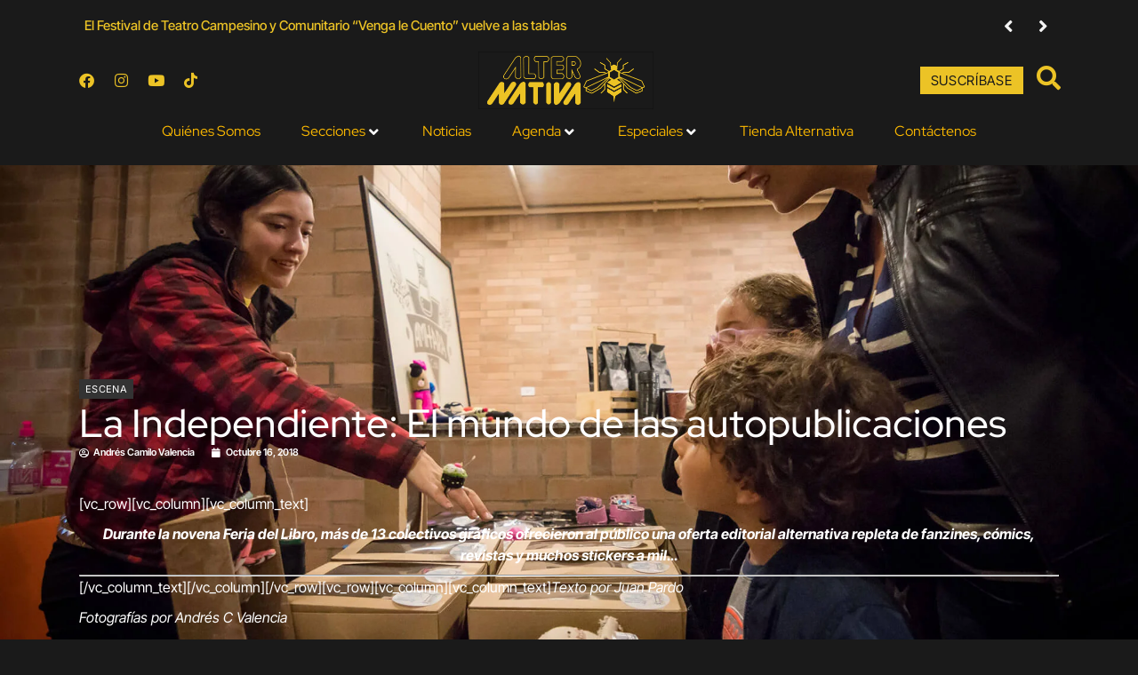

--- FILE ---
content_type: text/html; charset=UTF-8
request_url: https://alternativa.com.co/escena/la-independiente-resistencia-desde-la-autopublicacion/
body_size: 74295
content:
<!doctype html><html lang="es"><head><script data-no-optimize="1">var litespeed_docref=sessionStorage.getItem("litespeed_docref");litespeed_docref&&(Object.defineProperty(document,"referrer",{get:function(){return litespeed_docref}}),sessionStorage.removeItem("litespeed_docref"));</script> <meta charset="UTF-8"><meta name="viewport" content="width=device-width, initial-scale=1"><link rel="profile" href="https://gmpg.org/xfn/11"><meta name='robots' content='index, follow, max-image-preview:large, max-snippet:-1, max-video-preview:-1' /><style>img:is([sizes="auto" i], [sizes^="auto," i]) { contain-intrinsic-size: 3000px 1500px }</style><title>La Independiente: El mundo de las autopublicaciones - AlterNativa</title><link rel="canonical" href="https://alternativa.com.co/escena/la-independiente-resistencia-desde-la-autopublicacion/" /><meta property="og:locale" content="es_ES" /><meta property="og:type" content="article" /><meta property="og:title" content="La Independiente: El mundo de las autopublicaciones" /><meta property="og:description" content="Durante la novena Feria del Libro, más de 13 colectivos gráficos ofrecieron al público una oferta editorial alternativa repleta de fanzines, cómics, revistas y muchos stickers a mil…" /><meta property="og:url" content="https://alternativa.com.co/escena/la-independiente-resistencia-desde-la-autopublicacion/" /><meta property="og:site_name" content="AlterNativa" /><meta property="article:publisher" content="https://www.facebook.com/alternativarevista/" /><meta property="article:author" content="https://www.facebook.com/andrescvalenciafotografo" /><meta property="article:published_time" content="2018-10-17T00:57:09+00:00" /><meta property="article:modified_time" content="2024-12-07T21:42:11+00:00" /><meta property="og:image" content="https://alternativa.com.co/wp-content/uploads/2023/06/Picnic-Feria-del-Libro-acv-1-12.jpg" /><meta property="og:image:width" content="1920" /><meta property="og:image:height" content="1280" /><meta property="og:image:type" content="image/jpeg" /><meta name="author" content="Andrés Camilo Valencia" /><meta name="twitter:card" content="summary_large_image" /> <script type="application/ld+json" class="yoast-schema-graph">{"@context":"https://schema.org","@graph":[{"@type":"Article","@id":"https://alternativa.com.co/escena/la-independiente-resistencia-desde-la-autopublicacion/#article","isPartOf":{"@id":"https://alternativa.com.co/escena/la-independiente-resistencia-desde-la-autopublicacion/"},"author":{"name":"Andrés Camilo Valencia","@id":"https://alternativa.com.co/#/schema/person/b4060d76b8170f00afabcf4c23c55bb9"},"headline":"La Independiente: El mundo de las autopublicaciones","datePublished":"2018-10-17T00:57:09+00:00","dateModified":"2024-12-07T21:42:11+00:00","mainEntityOfPage":{"@id":"https://alternativa.com.co/escena/la-independiente-resistencia-desde-la-autopublicacion/"},"wordCount":1250,"commentCount":0,"publisher":{"@id":"https://alternativa.com.co/#organization"},"image":{"@id":"https://alternativa.com.co/escena/la-independiente-resistencia-desde-la-autopublicacion/#primaryimage"},"thumbnailUrl":"https://alternativa.com.co/wp-content/uploads/2023/06/Picnic-Feria-del-Libro-acv-1-12.jpg","keywords":["Fanzine","Feria del Libro","La Independiente","manizales"],"articleSection":["Escena"],"inLanguage":"es","potentialAction":[{"@type":"CommentAction","name":"Comment","target":["https://alternativa.com.co/escena/la-independiente-resistencia-desde-la-autopublicacion/#respond"]}]},{"@type":"WebPage","@id":"https://alternativa.com.co/escena/la-independiente-resistencia-desde-la-autopublicacion/","url":"https://alternativa.com.co/escena/la-independiente-resistencia-desde-la-autopublicacion/","name":"La Independiente: El mundo de las autopublicaciones - AlterNativa","isPartOf":{"@id":"https://alternativa.com.co/#website"},"primaryImageOfPage":{"@id":"https://alternativa.com.co/escena/la-independiente-resistencia-desde-la-autopublicacion/#primaryimage"},"image":{"@id":"https://alternativa.com.co/escena/la-independiente-resistencia-desde-la-autopublicacion/#primaryimage"},"thumbnailUrl":"https://alternativa.com.co/wp-content/uploads/2023/06/Picnic-Feria-del-Libro-acv-1-12.jpg","datePublished":"2018-10-17T00:57:09+00:00","dateModified":"2024-12-07T21:42:11+00:00","breadcrumb":{"@id":"https://alternativa.com.co/escena/la-independiente-resistencia-desde-la-autopublicacion/#breadcrumb"},"inLanguage":"es","potentialAction":[{"@type":"ReadAction","target":["https://alternativa.com.co/escena/la-independiente-resistencia-desde-la-autopublicacion/"]}]},{"@type":"ImageObject","inLanguage":"es","@id":"https://alternativa.com.co/escena/la-independiente-resistencia-desde-la-autopublicacion/#primaryimage","url":"https://alternativa.com.co/wp-content/uploads/2023/06/Picnic-Feria-del-Libro-acv-1-12.jpg","contentUrl":"https://alternativa.com.co/wp-content/uploads/2023/06/Picnic-Feria-del-Libro-acv-1-12.jpg","width":1920,"height":1280},{"@type":"BreadcrumbList","@id":"https://alternativa.com.co/escena/la-independiente-resistencia-desde-la-autopublicacion/#breadcrumb","itemListElement":[{"@type":"ListItem","position":1,"name":"Portada","item":"https://alternativa.com.co/"},{"@type":"ListItem","position":2,"name":"Blog","item":"https://alternativa.com.co/blog/"},{"@type":"ListItem","position":3,"name":"La Independiente: El mundo de las autopublicaciones"}]},{"@type":"WebSite","@id":"https://alternativa.com.co/#website","url":"https://alternativa.com.co/","name":"AlterNativa","description":"Periodismo independiente, cultural, social y multimedia","publisher":{"@id":"https://alternativa.com.co/#organization"},"alternateName":"Revista AlterNativa","potentialAction":[{"@type":"SearchAction","target":{"@type":"EntryPoint","urlTemplate":"https://alternativa.com.co/?s={search_term_string}"},"query-input":{"@type":"PropertyValueSpecification","valueRequired":true,"valueName":"search_term_string"}}],"inLanguage":"es"},{"@type":"Organization","@id":"https://alternativa.com.co/#organization","name":"AlterNativa","alternateName":"Revista AlterNativa","url":"https://alternativa.com.co/","logo":{"@type":"ImageObject","inLanguage":"es","@id":"https://alternativa.com.co/#/schema/logo/image/","url":"https://alternativa.com.co/wp-content/uploads/2023/06/logo11.png","contentUrl":"https://alternativa.com.co/wp-content/uploads/2023/06/logo11.png","width":2100,"height":697,"caption":"AlterNativa"},"image":{"@id":"https://alternativa.com.co/#/schema/logo/image/"},"sameAs":["https://www.facebook.com/alternativarevista/","https://www.instagram.com/somosalternativa/","https://www.youtube.com/user/alternativarevista"]},{"@type":"Person","@id":"https://alternativa.com.co/#/schema/person/b4060d76b8170f00afabcf4c23c55bb9","name":"Andrés Camilo Valencia","image":{"@type":"ImageObject","inLanguage":"es","@id":"https://alternativa.com.co/#/schema/person/image/","url":"https://alternativa.com.co/wp-content/litespeed/avatar/5840d803c51c3b1de768e8b38cc69031.jpg?ver=1763584558","contentUrl":"https://alternativa.com.co/wp-content/litespeed/avatar/5840d803c51c3b1de768e8b38cc69031.jpg?ver=1763584558","caption":"Andrés Camilo Valencia"},"sameAs":["https://www.facebook.com/andrescvalenciafotografo","https://www.instagram.com/andrescvalencia"],"url":"https://alternativa.com.co/author/andrescvalencia/"}]}</script> <link rel="alternate" type="application/rss+xml" title="AlterNativa &raquo; Feed" href="https://alternativa.com.co/feed/" /><link rel="alternate" type="application/rss+xml" title="AlterNativa &raquo; Feed de los comentarios" href="https://alternativa.com.co/comments/feed/" /><link rel="alternate" type="application/rss+xml" title="AlterNativa &raquo; Comentario La Independiente: El mundo de las autopublicaciones del feed" href="https://alternativa.com.co/escena/la-independiente-resistencia-desde-la-autopublicacion/feed/" />
 <script src="//www.googletagmanager.com/gtag/js?id=G-LCJNNN19GY"  data-cfasync="false" data-wpfc-render="false" async></script> <script data-cfasync="false" data-wpfc-render="false">var mi_version = '9.9.0';
				var mi_track_user = true;
				var mi_no_track_reason = '';
								var MonsterInsightsDefaultLocations = {"page_location":"https:\/\/alternativa.com.co\/escena\/la-independiente-resistencia-desde-la-autopublicacion\/"};
								if ( typeof MonsterInsightsPrivacyGuardFilter === 'function' ) {
					var MonsterInsightsLocations = (typeof MonsterInsightsExcludeQuery === 'object') ? MonsterInsightsPrivacyGuardFilter( MonsterInsightsExcludeQuery ) : MonsterInsightsPrivacyGuardFilter( MonsterInsightsDefaultLocations );
				} else {
					var MonsterInsightsLocations = (typeof MonsterInsightsExcludeQuery === 'object') ? MonsterInsightsExcludeQuery : MonsterInsightsDefaultLocations;
				}

								var disableStrs = [
										'ga-disable-G-LCJNNN19GY',
									];

				/* Function to detect opted out users */
				function __gtagTrackerIsOptedOut() {
					for (var index = 0; index < disableStrs.length; index++) {
						if (document.cookie.indexOf(disableStrs[index] + '=true') > -1) {
							return true;
						}
					}

					return false;
				}

				/* Disable tracking if the opt-out cookie exists. */
				if (__gtagTrackerIsOptedOut()) {
					for (var index = 0; index < disableStrs.length; index++) {
						window[disableStrs[index]] = true;
					}
				}

				/* Opt-out function */
				function __gtagTrackerOptout() {
					for (var index = 0; index < disableStrs.length; index++) {
						document.cookie = disableStrs[index] + '=true; expires=Thu, 31 Dec 2099 23:59:59 UTC; path=/';
						window[disableStrs[index]] = true;
					}
				}

				if ('undefined' === typeof gaOptout) {
					function gaOptout() {
						__gtagTrackerOptout();
					}
				}
								window.dataLayer = window.dataLayer || [];

				window.MonsterInsightsDualTracker = {
					helpers: {},
					trackers: {},
				};
				if (mi_track_user) {
					function __gtagDataLayer() {
						dataLayer.push(arguments);
					}

					function __gtagTracker(type, name, parameters) {
						if (!parameters) {
							parameters = {};
						}

						if (parameters.send_to) {
							__gtagDataLayer.apply(null, arguments);
							return;
						}

						if (type === 'event') {
														parameters.send_to = monsterinsights_frontend.v4_id;
							var hookName = name;
							if (typeof parameters['event_category'] !== 'undefined') {
								hookName = parameters['event_category'] + ':' + name;
							}

							if (typeof MonsterInsightsDualTracker.trackers[hookName] !== 'undefined') {
								MonsterInsightsDualTracker.trackers[hookName](parameters);
							} else {
								__gtagDataLayer('event', name, parameters);
							}
							
						} else {
							__gtagDataLayer.apply(null, arguments);
						}
					}

					__gtagTracker('js', new Date());
					__gtagTracker('set', {
						'developer_id.dZGIzZG': true,
											});
					if ( MonsterInsightsLocations.page_location ) {
						__gtagTracker('set', MonsterInsightsLocations);
					}
										__gtagTracker('config', 'G-LCJNNN19GY', {"forceSSL":"true","link_attribution":"true"} );
										window.gtag = __gtagTracker;										(function () {
						/* https://developers.google.com/analytics/devguides/collection/analyticsjs/ */
						/* ga and __gaTracker compatibility shim. */
						var noopfn = function () {
							return null;
						};
						var newtracker = function () {
							return new Tracker();
						};
						var Tracker = function () {
							return null;
						};
						var p = Tracker.prototype;
						p.get = noopfn;
						p.set = noopfn;
						p.send = function () {
							var args = Array.prototype.slice.call(arguments);
							args.unshift('send');
							__gaTracker.apply(null, args);
						};
						var __gaTracker = function () {
							var len = arguments.length;
							if (len === 0) {
								return;
							}
							var f = arguments[len - 1];
							if (typeof f !== 'object' || f === null || typeof f.hitCallback !== 'function') {
								if ('send' === arguments[0]) {
									var hitConverted, hitObject = false, action;
									if ('event' === arguments[1]) {
										if ('undefined' !== typeof arguments[3]) {
											hitObject = {
												'eventAction': arguments[3],
												'eventCategory': arguments[2],
												'eventLabel': arguments[4],
												'value': arguments[5] ? arguments[5] : 1,
											}
										}
									}
									if ('pageview' === arguments[1]) {
										if ('undefined' !== typeof arguments[2]) {
											hitObject = {
												'eventAction': 'page_view',
												'page_path': arguments[2],
											}
										}
									}
									if (typeof arguments[2] === 'object') {
										hitObject = arguments[2];
									}
									if (typeof arguments[5] === 'object') {
										Object.assign(hitObject, arguments[5]);
									}
									if ('undefined' !== typeof arguments[1].hitType) {
										hitObject = arguments[1];
										if ('pageview' === hitObject.hitType) {
											hitObject.eventAction = 'page_view';
										}
									}
									if (hitObject) {
										action = 'timing' === arguments[1].hitType ? 'timing_complete' : hitObject.eventAction;
										hitConverted = mapArgs(hitObject);
										__gtagTracker('event', action, hitConverted);
									}
								}
								return;
							}

							function mapArgs(args) {
								var arg, hit = {};
								var gaMap = {
									'eventCategory': 'event_category',
									'eventAction': 'event_action',
									'eventLabel': 'event_label',
									'eventValue': 'event_value',
									'nonInteraction': 'non_interaction',
									'timingCategory': 'event_category',
									'timingVar': 'name',
									'timingValue': 'value',
									'timingLabel': 'event_label',
									'page': 'page_path',
									'location': 'page_location',
									'title': 'page_title',
									'referrer' : 'page_referrer',
								};
								for (arg in args) {
																		if (!(!args.hasOwnProperty(arg) || !gaMap.hasOwnProperty(arg))) {
										hit[gaMap[arg]] = args[arg];
									} else {
										hit[arg] = args[arg];
									}
								}
								return hit;
							}

							try {
								f.hitCallback();
							} catch (ex) {
							}
						};
						__gaTracker.create = newtracker;
						__gaTracker.getByName = newtracker;
						__gaTracker.getAll = function () {
							return [];
						};
						__gaTracker.remove = noopfn;
						__gaTracker.loaded = true;
						window['__gaTracker'] = __gaTracker;
					})();
									} else {
										console.log("");
					(function () {
						function __gtagTracker() {
							return null;
						}

						window['__gtagTracker'] = __gtagTracker;
						window['gtag'] = __gtagTracker;
					})();
									}</script> <style id="litespeed-ccss">.screen-reader-text{clip:rect(1px,1px,1px,1px);height:1px;overflow:hidden;position:absolute!important;width:1px;word-wrap:normal!important}ul{box-sizing:border-box}:root{--wp--preset--font-size--normal:16px;--wp--preset--font-size--huge:42px}.screen-reader-text{border:0;clip-path:inset(50%);height:1px;margin:-1px;overflow:hidden;padding:0;position:absolute;width:1px;word-wrap:normal!important}html :where(img[class*=wp-image-]){height:auto;max-width:100%}.jet-listing-dynamic-terms__link{display:inline-block}.jet-listing-grid[data-lazy-load]{min-height:1px}.jet-listing-grid__items{display:flex;flex-wrap:wrap;margin:0-10px;width:calc(100% + 20px)}.jet-listing-grid__loader{--spinner-color:rgba(100, 100, 100, 0.8);--spinner-size:36px;display:flex;justify-content:center;align-items:center;gap:15px;visibility:hidden}.jet-listing-grid-loading .jet-listing-grid__loader{visibility:visible}.jet-listing-grid__loader-spinner{width:var(--spinner-size);height:var(--spinner-size);border:4px solid var(--spinner-color);border-top-color:#fff0;border-radius:50%;-webkit-animation:jet-engine-spin 1s infinite linear;animation:jet-engine-spin 1s infinite linear}.jet-listing-not-found{text-align:center;display:block;margin:0;width:100%}@-webkit-keyframes jet-engine-spin{0%{transform:rotate(0)}100%{transform:rotate(359deg)}}@keyframes jet-engine-spin{0%{transform:rotate(0)}100%{transform:rotate(359deg)}}:root{--wp-admin-theme-color:#3858e9;--wp-admin-theme-color--rgb:56,88,233;--wp-admin-theme-color-darker-10:#2145e6;--wp-admin-theme-color-darker-10--rgb:33,69,230;--wp-admin-theme-color-darker-20:#183ad6;--wp-admin-theme-color-darker-20--rgb:24,58,214;--wp-admin-border-width-focus:2px}:root{--wp-admin-theme-color:#007cba;--wp-admin-theme-color--rgb:0,124,186;--wp-admin-theme-color-darker-10:#006ba1;--wp-admin-theme-color-darker-10--rgb:0,107,161;--wp-admin-theme-color-darker-20:#005a87;--wp-admin-theme-color-darker-20--rgb:0,90,135;--wp-admin-border-width-focus:2px;--wp-block-synced-color:#7a00df;--wp-block-synced-color--rgb:122,0,223;--wp-bound-block-color:var(--wp-block-synced-color)}:root{--wp-admin-theme-color:#007cba;--wp-admin-theme-color--rgb:0,124,186;--wp-admin-theme-color-darker-10:#006ba1;--wp-admin-theme-color-darker-10--rgb:0,107,161;--wp-admin-theme-color-darker-20:#005a87;--wp-admin-theme-color-darker-20--rgb:0,90,135;--wp-admin-border-width-focus:2px;--wp-block-synced-color:#7a00df;--wp-block-synced-color--rgb:122,0,223;--wp-bound-block-color:var(--wp-block-synced-color)}:root{--wp-admin-theme-color:#007cba;--wp-admin-theme-color--rgb:0,124,186;--wp-admin-theme-color-darker-10:#006ba1;--wp-admin-theme-color-darker-10--rgb:0,107,161;--wp-admin-theme-color-darker-20:#005a87;--wp-admin-theme-color-darker-20--rgb:0,90,135;--wp-admin-border-width-focus:2px;--wp-block-synced-color:#7a00df;--wp-block-synced-color--rgb:122,0,223;--wp-bound-block-color:var(--wp-block-synced-color)}:root{--wp-admin-theme-color:#007cba;--wp-admin-theme-color--rgb:0,124,186;--wp-admin-theme-color-darker-10:#006ba1;--wp-admin-theme-color-darker-10--rgb:0,107,161;--wp-admin-theme-color-darker-20:#005a87;--wp-admin-theme-color-darker-20--rgb:0,90,135;--wp-admin-border-width-focus:2px;--wp-block-synced-color:#7a00df;--wp-block-synced-color--rgb:122,0,223;--wp-bound-block-color:var(--wp-block-synced-color)}:root{--wp-admin-theme-color:#007cba;--wp-admin-theme-color--rgb:0,124,186;--wp-admin-theme-color-darker-10:#006ba1;--wp-admin-theme-color-darker-10--rgb:0,107,161;--wp-admin-theme-color-darker-20:#005a87;--wp-admin-theme-color-darker-20--rgb:0,90,135;--wp-admin-border-width-focus:2px;--wp-block-synced-color:#7a00df;--wp-block-synced-color--rgb:122,0,223;--wp-bound-block-color:var(--wp-block-synced-color)}:root{--wp--preset--aspect-ratio--square:1;--wp--preset--aspect-ratio--4-3:4/3;--wp--preset--aspect-ratio--3-4:3/4;--wp--preset--aspect-ratio--3-2:3/2;--wp--preset--aspect-ratio--2-3:2/3;--wp--preset--aspect-ratio--16-9:16/9;--wp--preset--aspect-ratio--9-16:9/16;--wp--preset--color--black:#000000;--wp--preset--color--cyan-bluish-gray:#abb8c3;--wp--preset--color--white:#ffffff;--wp--preset--color--pale-pink:#f78da7;--wp--preset--color--vivid-red:#cf2e2e;--wp--preset--color--luminous-vivid-orange:#ff6900;--wp--preset--color--luminous-vivid-amber:#fcb900;--wp--preset--color--light-green-cyan:#7bdcb5;--wp--preset--color--vivid-green-cyan:#00d084;--wp--preset--color--pale-cyan-blue:#8ed1fc;--wp--preset--color--vivid-cyan-blue:#0693e3;--wp--preset--color--vivid-purple:#9b51e0;--wp--preset--gradient--vivid-cyan-blue-to-vivid-purple:linear-gradient(135deg,rgba(6,147,227,1) 0%,rgb(155,81,224) 100%);--wp--preset--gradient--light-green-cyan-to-vivid-green-cyan:linear-gradient(135deg,rgb(122,220,180) 0%,rgb(0,208,130) 100%);--wp--preset--gradient--luminous-vivid-amber-to-luminous-vivid-orange:linear-gradient(135deg,rgba(252,185,0,1) 0%,rgba(255,105,0,1) 100%);--wp--preset--gradient--luminous-vivid-orange-to-vivid-red:linear-gradient(135deg,rgba(255,105,0,1) 0%,rgb(207,46,46) 100%);--wp--preset--gradient--very-light-gray-to-cyan-bluish-gray:linear-gradient(135deg,rgb(238,238,238) 0%,rgb(169,184,195) 100%);--wp--preset--gradient--cool-to-warm-spectrum:linear-gradient(135deg,rgb(74,234,220) 0%,rgb(151,120,209) 20%,rgb(207,42,186) 40%,rgb(238,44,130) 60%,rgb(251,105,98) 80%,rgb(254,248,76) 100%);--wp--preset--gradient--blush-light-purple:linear-gradient(135deg,rgb(255,206,236) 0%,rgb(152,150,240) 100%);--wp--preset--gradient--blush-bordeaux:linear-gradient(135deg,rgb(254,205,165) 0%,rgb(254,45,45) 50%,rgb(107,0,62) 100%);--wp--preset--gradient--luminous-dusk:linear-gradient(135deg,rgb(255,203,112) 0%,rgb(199,81,192) 50%,rgb(65,88,208) 100%);--wp--preset--gradient--pale-ocean:linear-gradient(135deg,rgb(255,245,203) 0%,rgb(182,227,212) 50%,rgb(51,167,181) 100%);--wp--preset--gradient--electric-grass:linear-gradient(135deg,rgb(202,248,128) 0%,rgb(113,206,126) 100%);--wp--preset--gradient--midnight:linear-gradient(135deg,rgb(2,3,129) 0%,rgb(40,116,252) 100%);--wp--preset--font-size--small:13px;--wp--preset--font-size--medium:20px;--wp--preset--font-size--large:36px;--wp--preset--font-size--x-large:42px;--wp--preset--spacing--20:0.44rem;--wp--preset--spacing--30:0.67rem;--wp--preset--spacing--40:1rem;--wp--preset--spacing--50:1.5rem;--wp--preset--spacing--60:2.25rem;--wp--preset--spacing--70:3.38rem;--wp--preset--spacing--80:5.06rem;--wp--preset--shadow--natural:6px 6px 9px rgba(0, 0, 0, 0.2);--wp--preset--shadow--deep:12px 12px 50px rgba(0, 0, 0, 0.4);--wp--preset--shadow--sharp:6px 6px 0px rgba(0, 0, 0, 0.2);--wp--preset--shadow--outlined:6px 6px 0px -3px rgba(255, 255, 255, 1), 6px 6px rgba(0, 0, 0, 1);--wp--preset--shadow--crisp:6px 6px 0px rgba(0, 0, 0, 1)}:root{--wp--style--global--content-size:800px;--wp--style--global--wide-size:1200px}:where(body){margin:0}:root{--wp--style--block-gap:24px}body{padding-top:0;padding-right:0;padding-bottom:0;padding-left:0}a:where(:not(.wp-element-button)){text-decoration:underline}html{line-height:1.15;-webkit-text-size-adjust:100%}*,:after,:before{box-sizing:border-box}body{background-color:#fff;color:#333;font-family:-apple-system,BlinkMacSystemFont,Segoe UI,Roboto,Helvetica Neue,Arial,Noto Sans,sans-serif,Apple Color Emoji,Segoe UI Emoji,Segoe UI Symbol,Noto Color Emoji;font-size:1rem;font-weight:400;line-height:1.5;margin:0;-webkit-font-smoothing:antialiased;-moz-osx-font-smoothing:grayscale}h1,h2,h5{color:inherit;font-family:inherit;font-weight:500;line-height:1.2;margin-block-end:1rem;margin-block-start:.5rem}h1{font-size:2.5rem}h2{font-size:2rem}h5{font-size:1.25rem}p{margin-block-end:.9rem;margin-block-start:0}hr{box-sizing:content-box;height:0;overflow:visible}a{background-color:#fff0;color:#c36;text-decoration:none}strong{font-weight:bolder}img{border-style:none;height:auto;max-width:100%}label{display:inline-block;line-height:1;vertical-align:middle}button,input{font-family:inherit;font-size:1rem;line-height:1.5;margin:0}input[type=email],input[type=search]{border:1px solid #666;border-radius:3px;padding:.5rem 1rem;width:100%}button,input{overflow:visible}button{text-transform:none}[type=submit],button{-webkit-appearance:button;width:auto}[type=submit],button{background-color:#fff0;border:1px solid #c36;border-radius:3px;color:#c36;display:inline-block;font-size:1rem;font-weight:400;padding:.5rem 1rem;text-align:center;white-space:nowrap}[type=search]{-webkit-appearance:textfield;outline-offset:-2px}[type=search]::-webkit-search-decoration{-webkit-appearance:none}::-webkit-file-upload-button{-webkit-appearance:button;font:inherit}li,ul{background:#fff0;border:0;font-size:100%;margin-block-end:0;margin-block-start:0;outline:0;vertical-align:baseline}:root{--direction-multiplier:1}.elementor-screen-only,.screen-reader-text{height:1px;margin:-1px;overflow:hidden;padding:0;position:absolute;top:-10000em;width:1px;clip:rect(0,0,0,0);border:0}.elementor *,.elementor :after,.elementor :before{box-sizing:border-box}.elementor a{box-shadow:none;text-decoration:none}.elementor hr{background-color:#fff0;margin:0}.elementor img{border:none;border-radius:0;box-shadow:none;height:auto;max-width:100%}.elementor .elementor-background-overlay{inset:0;position:absolute}.elementor-widget-wrap .elementor-element.elementor-widget__width-auto{max-width:100%}.elementor-element{--flex-direction:initial;--flex-wrap:initial;--justify-content:initial;--align-items:initial;--align-content:initial;--gap:initial;--flex-basis:initial;--flex-grow:initial;--flex-shrink:initial;--order:initial;--align-self:initial;align-self:var(--align-self);flex-basis:var(--flex-basis);flex-grow:var(--flex-grow);flex-shrink:var(--flex-shrink);order:var(--order)}.elementor-element:where(.e-con-full,.elementor-widget){align-content:var(--align-content);align-items:var(--align-items);flex-direction:var(--flex-direction);flex-wrap:var(--flex-wrap);gap:var(--row-gap) var(--column-gap);justify-content:var(--justify-content)}:root{--page-title-display:block}.elementor-page-title{display:var(--page-title-display)}.elementor-section{position:relative}.elementor-section .elementor-container{display:flex;margin-left:auto;margin-right:auto;position:relative}@media (max-width:1024px){.elementor-section .elementor-container{flex-wrap:wrap}}.elementor-section.elementor-section-boxed>.elementor-container{max-width:1140px}.elementor-widget-wrap{align-content:flex-start;flex-wrap:wrap;position:relative;width:100%}.elementor:not(.elementor-bc-flex-widget) .elementor-widget-wrap{display:flex}.elementor-widget-wrap>.elementor-element{width:100%}.elementor-widget{position:relative}.elementor-widget:not(:last-child){margin-bottom:var(--kit-widget-spacing,20px)}.elementor-widget:not(:last-child).elementor-widget__width-auto{margin-bottom:0}.elementor-column{display:flex;min-height:1px;position:relative}.elementor-column-gap-default>.elementor-column>.elementor-element-populated{padding:10px}@media (min-width:768px){.elementor-column.elementor-col-30{width:30%}.elementor-column.elementor-col-33{width:33.333%}.elementor-column.elementor-col-70{width:70%}.elementor-column.elementor-col-100{width:100%}}@media (max-width:767px){.elementor-column{width:100%}}.elementor-grid{display:grid;grid-column-gap:var(--grid-column-gap);grid-row-gap:var(--grid-row-gap)}.elementor-grid .elementor-grid-item{min-width:0}.elementor-grid-0 .elementor-grid{display:inline-block;margin-bottom:calc(-1*var(--grid-row-gap));width:100%;word-spacing:var(--grid-column-gap)}.elementor-grid-0 .elementor-grid .elementor-grid-item{display:inline-block;margin-bottom:var(--grid-row-gap);word-break:break-word}.elementor-grid-1 .elementor-grid{grid-template-columns:repeat(1,1fr)}@media (max-width:1024px){.elementor-grid-tablet-2 .elementor-grid{grid-template-columns:repeat(2,1fr)}}@media (max-width:767px){.elementor-grid-mobile-1 .elementor-grid{grid-template-columns:repeat(1,1fr)}}@media (prefers-reduced-motion:no-preference){html{scroll-behavior:smooth}}.elementor-form-fields-wrapper{display:flex;flex-wrap:wrap}.elementor-field-group{align-items:center;flex-wrap:wrap}.elementor-field-group.elementor-field-type-submit{align-items:flex-end}.elementor-field-group .elementor-field-textual{background-color:#fff0;border:1px solid #69727d;color:#1f2124;flex-grow:1;max-width:100%;vertical-align:middle;width:100%}.elementor-field-group .elementor-field-textual::-moz-placeholder{color:inherit;font-family:inherit;opacity:.6}.elementor-field-textual{border-radius:3px;font-size:15px;line-height:1.4;min-height:40px;padding:5px 14px}.elementor-button-align-stretch .elementor-field-type-submit:not(.e-form__buttons__wrapper) .elementor-button{flex-basis:100%}.elementor-form .elementor-button{border:none;padding-block-end:0;padding-block-start:0}.elementor-form .elementor-button-content-wrapper,.elementor-form .elementor-button>span{display:flex;flex-direction:row;gap:5px;justify-content:center}.elementor-form .elementor-button.elementor-size-sm{min-height:40px}.elementor-heading-title{line-height:1;margin:0;padding:0}.elementor-button{background-color:#69727d;border-radius:3px;color:#fff;display:inline-block;font-size:15px;line-height:1;padding:12px 24px;fill:#fff;text-align:center}.elementor-button:visited{color:#fff}.elementor-button-content-wrapper{display:flex;flex-direction:row;gap:5px;justify-content:center}.elementor-button-text{display:inline-block}.elementor-button span{text-decoration:inherit}.elementor-icon{color:#69727d;display:inline-block;font-size:50px;line-height:1;text-align:center}.elementor-icon i{display:block;height:1em;position:relative;width:1em}.elementor-icon i:before{left:50%;position:absolute;transform:translateX(-50%)}.elementor-shape-rounded .elementor-icon{border-radius:10%}@media (max-width:767px){.elementor .elementor-hidden-mobile{display:none}}@media (min-width:768px) and (max-width:1024px){.elementor .elementor-hidden-tablet{display:none}}@media (min-width:1025px) and (max-width:99999px){.elementor .elementor-hidden-desktop{display:none}}.elementor-29 .elementor-element.elementor-element-a7f0b50:not(.elementor-motion-effects-element-type-background){background-image:url(https://alternativa.com.co/wp-content/uploads/2023/06/magia-en-manizales-1-e1550262568395.jpg)}@media (max-width:1024px){.elementor-29 .elementor-element.elementor-element-a7f0b50:not(.elementor-motion-effects-element-type-background){background-image:url(https://alternativa.com.co/wp-content/uploads/2023/06/magia-en-manizales-1-e1550262568395.jpg)}}.elementor-kit-9{--e-global-color-primary:#6EC1E4;--e-global-color-secondary:#54595F;--e-global-color-text:#7A7A7A;--e-global-color-accent:#61CE70;--e-global-color-537ccd8:#000000;--e-global-color-7d16368:#FFFFFF;--e-global-color-dcc9d92:#00000000;--e-global-color-b7f4fbe:#ECC326;--e-global-color-9bc3a8a:#FCB900;--e-global-color-3797a52:#1A1A1A;--e-global-color-ebc1060:#151515;--e-global-color-8f37684:#333333;--e-global-typography-primary-font-family:"Roboto";--e-global-typography-primary-font-weight:600;--e-global-typography-secondary-font-family:"Roboto Slab";--e-global-typography-secondary-font-weight:400;--e-global-typography-text-font-family:"Inter Tight";--e-global-typography-text-font-weight:400;--e-global-typography-accent-font-family:"Roboto";--e-global-typography-accent-font-weight:500;background-color:var(--e-global-color-3797a52);color:var(--e-global-color-7d16368);font-family:"Inter Tight",Sans-serif}.elementor-kit-9 p{margin-block-end:10px}.elementor-kit-9 a{color:var(--e-global-color-b7f4fbe);font-family:"Inter",Sans-serif}.elementor-kit-9 h1{color:var(--e-global-color-7d16368);font-family:"Red Hat Display",Sans-serif;font-size:44px;font-weight:500;line-height:49px}.elementor-kit-9 h2{color:var(--e-global-color-7d16368);font-family:"Red Hat Display",Sans-serif;font-size:41px;font-weight:500}.elementor-kit-9 h5{color:var(--e-global-color-7d16368);font-family:"Red Hat Display",Sans-serif;font-size:32px;font-weight:500}.elementor-section.elementor-section-boxed>.elementor-container{max-width:1140px}.elementor-widget:not(:last-child){margin-block-end:20px}.elementor-element{--widgets-spacing:20px 20px;--widgets-spacing-row:20px;--widgets-spacing-column:20px}@media (max-width:1024px){.elementor-section.elementor-section-boxed>.elementor-container{max-width:1024px}}@media (max-width:767px){.elementor-section.elementor-section-boxed>.elementor-container{max-width:767px}}.jet-custom-nav{max-width:100%;position:relative;margin:0;padding:0;list-style:none;display:-webkit-box;display:-ms-flexbox;display:flex;-webkit-box-orient:vertical;-webkit-box-direction:normal;-ms-flex-flow:column nowrap;flex-flow:column nowrap;-webkit-box-pack:center;-ms-flex-pack:center;justify-content:center;-webkit-box-align:stretch;-ms-flex-align:stretch;align-items:stretch}.jet-custom-nav>.jet-custom-nav__item{position:relative;margin-bottom:1px}.jet-custom-nav>.jet-custom-nav__item>a{display:-webkit-box;display:-ms-flexbox;display:flex;-webkit-box-orient:horizontal;-webkit-box-direction:normal;-ms-flex-flow:row wrap;flex-flow:row wrap;-webkit-box-pack:start;-ms-flex-pack:start;justify-content:flex-start;padding:10px 15px;background-color:#54595f}.jet-custom-nav .jet-menu-link-text{display:-webkit-box;display:-ms-flexbox;display:flex;-webkit-box-orient:vertical;-webkit-box-direction:normal;-ms-flex-direction:column;flex-direction:column;-webkit-box-pack:start;-ms-flex-pack:start;justify-content:flex-start;-ms-flex-item-align:stretch;align-self:stretch;color:#fff;font-size:14px}.jet-custom-nav .jet-menu-link-text .jet-custom-item-desc{display:block;font-size:12px;font-style:italic}.jet-mega-menu{position:relative;width:100%}.jet-mega-menu-toggle{display:-webkit-box;display:-ms-flexbox;display:flex;-webkit-box-pack:center;-ms-flex-pack:center;justify-content:center;-webkit-box-align:center;-ms-flex-align:center;align-items:center;font-size:var(--jmm-dropdown-toggle-icon-size,16px);width:var(--jmm-dropdown-toggle-size,36px);height:var(--jmm-dropdown-toggle-size,36px)}.jet-mega-menu-list{display:-webkit-box;display:-ms-flexbox;display:flex;position:relative;list-style:none;padding:0;margin:0}.jet-mega-menu-item{position:relative;-webkit-transform-origin:0;-ms-transform-origin:0;transform-origin:0}.jet-mega-menu-item__inner{display:-webkit-box;display:-ms-flexbox;display:flex;-ms-flex-wrap:nowrap;flex-wrap:nowrap;-webkit-box-pack:justify;-ms-flex-pack:justify;justify-content:space-between;-webkit-box-align:center;-ms-flex-align:center;align-items:center;gap:var(--jmm-items-dropdown-gap,5px)}.jet-mega-menu-item__link{display:-webkit-box;display:-ms-flexbox;display:flex;-webkit-box-pack:start;-ms-flex-pack:start;justify-content:flex-start;-webkit-box-align:center;-ms-flex-align:center;align-items:center;position:relative;gap:var(--jmm-items-icon-gap,10px)}.jet-mega-menu-item__dropdown{display:-webkit-box;display:-ms-flexbox;display:flex;-webkit-box-pack:center;-ms-flex-pack:center;justify-content:center;-webkit-box-align:center;-ms-flex-align:center;align-items:center;-ms-flex-item-align:center;align-self:center;min-width:18px;min-height:18px;font-size:var(--jmm-top-item-dropdown-icon-size)}.jet-mega-menu-item__title{display:-webkit-box;display:-ms-flexbox;display:flex;-webkit-box-orient:vertical;-webkit-box-direction:normal;-ms-flex-direction:column;flex-direction:column;-webkit-box-pack:center;-ms-flex-pack:center;justify-content:center;-webkit-box-align:start;-ms-flex-align:start;align-items:flex-start}.jet-mega-menu-item__label{white-space:nowrap}.jet-mega-menu-sub-menu>.jet-mega-menu-sub-menu__list{display:-webkit-box;display:-ms-flexbox;display:flex;-webkit-box-orient:vertical;-webkit-box-direction:normal;-ms-flex-direction:column;flex-direction:column;-webkit-box-pack:start;-ms-flex-pack:start;justify-content:flex-start;-webkit-box-align:stretch;-ms-flex-align:stretch;align-items:stretch;list-style:none;margin:0}.jet-mega-menu-mega-container{width:100%;display:-webkit-box;display:-ms-flexbox;display:flex;-webkit-box-orient:vertical;-webkit-box-direction:normal;-ms-flex-direction:column;flex-direction:column;-webkit-box-pack:start;-ms-flex-pack:start;justify-content:flex-start;-webkit-box-align:stretch;-ms-flex-align:stretch;align-items:stretch;max-width:100vw}.jet-mega-menu.jet-mega-menu--layout-horizontal{max-width:100%}.jet-mega-menu.jet-mega-menu--layout-horizontal.jet-mega-menu--sub-position-right .jet-mega-menu-sub-menu{left:0;right:auto}.jet-mega-menu.jet-mega-menu--layout-horizontal .jet-mega-menu-toggle{display:none}.jet-mega-menu.jet-mega-menu--layout-horizontal .jet-mega-menu-container{display:block}.jet-mega-menu.jet-mega-menu--layout-horizontal .jet-mega-menu-list{-webkit-box-orient:horizontal;-webkit-box-direction:normal;-ms-flex-direction:row;flex-direction:row;-ms-flex-wrap:wrap;flex-wrap:wrap;-webkit-box-pack:var(--jmm-top-items-hor-align,flex-start);-ms-flex-pack:var(--jmm-top-items-hor-align,flex-start);justify-content:var(--jmm-top-items-hor-align,flex-start);-webkit-box-align:stretch;-ms-flex-align:stretch;align-items:stretch;gap:var(--jmm-top-items-gap,0);padding-top:var(--jmm-top-menu-ver-padding,0);padding-left:var(--jmm-top-menu-hor-padding,0);padding-bottom:var(--jmm-top-menu-ver-padding,0);padding-right:var(--jmm-top-menu-hor-padding,0);background-color:var(--jmm-top-menu-bg-color,inherit)}.jet-mega-menu.jet-mega-menu--layout-horizontal .jet-mega-menu-item__inner{padding-top:var(--jmm-top-items-ver-padding,5px);padding-left:var(--jmm-top-items-hor-padding,10px);padding-bottom:var(--jmm-top-items-ver-padding,5px);padding-right:var(--jmm-top-items-hor-padding,10px);background-color:var(--jmm-top-item-bg-color,initial)}.jet-mega-menu.jet-mega-menu--layout-horizontal .jet-mega-menu-item__title{color:var(--jmm-top-item-title-color,inherit)}.jet-mega-menu.jet-mega-menu--layout-horizontal .jet-mega-menu-item__dropdown{color:var(--jmm-top-item-dropdown-icon-color,inherit)}.jet-mega-menu.jet-mega-menu--layout-horizontal .jet-mega-menu-item--top-level>.jet-mega-menu-sub-menu>.jet-mega-menu-sub-menu__list{margin-top:var(--jmm-sub-menu-offset,0)}.jet-mega-menu.jet-mega-menu--layout-horizontal .jet-mega-menu-sub-menu{position:absolute;top:100%;min-width:200px;z-index:998}.jet-mega-menu.jet-mega-menu--layout-horizontal .jet-mega-menu-sub-menu__list{gap:var(--jmm-sub-items-gap,0);padding-top:var(--jmm-sub-menu-ver-padding,0);padding-left:var(--jmm-sub-menu-hor-padding,0);padding-bottom:var(--jmm-sub-menu-ver-padding,0);padding-right:var(--jmm-sub-menu-hor-padding,0);background-color:var(--jmm-sub-menu-bg-color,white);border-top-left-radius:var(--jmm-sub-menu-top-left-radius,initial);border-top-right-radius:var(--jmm-sub-menu-top-right-radius,initial);border-bottom-right-radius:var(--jmm-sub-menu-bottom-right-radius,initial);border-bottom-left-radius:var(--jmm-sub-menu-bottom-left-radius,initial)}.jet-mega-menu.jet-mega-menu--layout-horizontal .jet-mega-menu-sub-menu .jet-mega-menu-item__inner{padding-top:var(--jmm-sub-items-ver-padding,5px);padding-left:var(--jmm-sub-items-hor-padding,10px);padding-bottom:var(--jmm-sub-items-ver-padding,5px);padding-right:var(--jmm-sub-items-hor-padding,10px);background-color:var(--jmm-sub-item-bg-color,inherit)}.jet-mega-menu.jet-mega-menu--layout-horizontal .jet-mega-menu-sub-menu .jet-mega-menu-item__title{color:var(--jmm-sub-item-title-color,inherit)}.jet-mega-menu.jet-mega-menu--layout-horizontal .jet-mega-menu-sub-menu .jet-mega-menu-item:first-child>.jet-mega-menu-item__inner{border-top-left-radius:var(--jmm-sub-menu-top-left-radius,initial);border-top-right-radius:var(--jmm-sub-menu-top-right-radius,initial)}.jet-mega-menu.jet-mega-menu--layout-horizontal .jet-mega-menu-sub-menu .jet-mega-menu-item:last-child>.jet-mega-menu-item__inner{border-bottom-left-radius:var(--jmm-sub-menu-bottom-left-radius,initial);border-bottom-right-radius:var(--jmm-sub-menu-bottom-right-radius,initial)}.jet-mega-menu.jet-mega-menu--layout-horizontal .jet-mega-menu-mega-container{position:absolute;width:var(--jmm-submenu-width,100%);min-width:200px;top:100%;left:0;z-index:999}.jet-mega-menu.jet-mega-menu--layout-horizontal .jet-mega-menu-mega-container__inner{-webkit-transform:translateX(var(--jmm-submenu-delta-x-offset,0));-ms-transform:translateX(var(--jmm-submenu-delta-x-offset,0));transform:translateX(var(--jmm-submenu-delta-x-offset,0));background-color:var(--jmm-sub-menu-bg-color,white);margin-top:var(--jmm-sub-menu-offset,0);padding-top:var(--jmm-mega-container-ver-padding,10px);padding-left:var(--jmm-mega-container-hor-padding,20px);padding-bottom:var(--jmm-mega-container-ver-padding,10px);padding-right:var(--jmm-mega-container-hor-padding,20px)}.jet-mega-menu.jet-mega-menu--animation-fade.jet-mega-menu--layout-horizontal .jet-mega-menu-list .jet-mega-menu-sub-menu,.jet-mega-menu.jet-mega-menu--animation-fade.jet-mega-menu--layout-horizontal .jet-mega-menu-list .jet-mega-menu-mega-container{opacity:0;visibility:hidden}.jet-mega-menu-location{overflow-x:hidden}.jet-reviews-advanced svg{max-width:50px;height:auto}.jet-reviews-advanced__refs{display:none}:root{--swiper-theme-color:#007aff}.swiper-wrapper{position:relative;width:100%;height:100%;z-index:1;display:flex;box-sizing:content-box}.swiper-wrapper{transform:translate3d(0,0,0)}.swiper-slide{flex-shrink:0;width:100%;height:100%;position:relative}:root{--swiper-navigation-size:44px}.elementor-element{--swiper-theme-color:#000;--swiper-navigation-size:44px;--swiper-pagination-bullet-size:6px;--swiper-pagination-bullet-horizontal-gap:6px}.pp-slider-arrow{-webkit-box-align:center;-ms-flex-align:center;align-items:center;-webkit-box-pack:center;-ms-flex-pack:center;justify-content:center;background-color:#fff;border-radius:50%;color:#000;display:-webkit-inline-box;display:-ms-inline-flexbox;display:inline-flex;font-size:22px;line-height:22px;position:absolute;top:50%;width:1.8182em;height:1.8182em;-webkit-transform:translateY(-50%);transform:translateY(-50%);z-index:1}.swiper-container-wrap .swiper-slide{text-align:center}.swiper-container-wrap{position:relative}.pp-slider-arrow{outline:0}.pp-content-ticker-container{background:#f4f4f4;display:-webkit-box;display:-ms-flexbox;display:flex;overflow:hidden}.pp-content-ticker-wrap{display:-webkit-box;display:-ms-flexbox;display:flex;-webkit-box-align:center;-ms-flex-align:center;align-items:center;overflow:hidden;padding:10px 15px}.pp-content-ticker{overflow:hidden}.pp-content-ticker .swiper-wrapper{-webkit-box-align:center;-ms-flex-align:center;align-items:center}.pp-content-ticker .swiper-wrapper .swiper-slide{text-align:left}.pp-content-ticker .pp-content-ticker-item-title{font-size:20px;margin:0}.pp-content-ticker .pp-content-ticker-item-title a{color:inherit;font-size:inherit}.pp-content-ticker-content{display:-webkit-box;display:-ms-flexbox;display:flex;-webkit-box-align:center;-ms-flex-align:center;align-items:center}.pp-content-ticker-navigation{display:-webkit-box;display:-ms-flexbox;display:flex;-webkit-box-align:center;-ms-flex-align:center;align-items:center;padding-left:10px;padding-right:10px}.pp-content-ticker-navigation .elementor-swiper-button-next,.pp-content-ticker-navigation .elementor-swiper-button-prev{background:0 0;font-size:18px;line-height:1.2;height:auto;margin:0;padding:0 6px;position:static;text-align:center;-webkit-transform:none;transform:none;width:auto}.pp-content-ticker-navigation .elementor-swiper-button-prev{margin-right:6px}@media only screen and (max-width:767px){.pp-content-ticker-container{-webkit-box-orient:vertical;-webkit-box-direction:normal;-ms-flex-direction:column;flex-direction:column}.pp-content-ticker-navigation{-webkit-box-pack:center;-ms-flex-pack:center;justify-content:center}}.elementor-widget-social-icons.elementor-grid-0 .elementor-widget-container{font-size:0;line-height:1}.elementor-widget-social-icons .elementor-grid{grid-column-gap:var(--grid-column-gap,5px);grid-row-gap:var(--grid-row-gap,5px);grid-template-columns:var(--grid-template-columns);justify-content:var(--justify-content,center);justify-items:var(--justify-content,center)}.elementor-icon.elementor-social-icon{font-size:var(--icon-size,25px);height:calc(var(--icon-size, 25px) + 2*var(--icon-padding, .5em));line-height:var(--icon-size,25px);width:calc(var(--icon-size, 25px) + 2*var(--icon-padding, .5em))}.elementor-social-icon{--e-social-icon-icon-color:#fff;align-items:center;background-color:#69727d;display:inline-flex;justify-content:center;text-align:center}.elementor-social-icon i{color:var(--e-social-icon-icon-color)}.elementor-social-icon:last-child{margin:0}.elementor-social-icon-facebook{background-color:#3b5998}.elementor-social-icon-instagram{background-color:#262626}.elementor-social-icon-youtube{background-color:#cd201f}.elementor-widget-image{text-align:center}.elementor-widget-image a{display:inline-block}.elementor-widget-image img{display:inline-block;vertical-align:middle}.e-form__buttons{flex-wrap:wrap}.e-form__buttons{display:flex}.elementor-form .elementor-button .elementor-button-content-wrapper{align-items:center}.elementor-form .elementor-button .elementor-button-text{white-space:normal}.elementor-form .elementor-button .elementor-button-content-wrapper{gap:5px}.elementor-form .elementor-button .elementor-button-text{flex-grow:unset;order:unset}.elementor-icon-list-items .elementor-icon-list-item .elementor-icon-list-text{display:inline-block}.elementor-widget .elementor-icon-list-items.elementor-inline-items{display:flex;flex-wrap:wrap;margin-inline:-8px}.elementor-widget .elementor-icon-list-items.elementor-inline-items .elementor-inline-item{word-break:break-word}.elementor-widget .elementor-icon-list-items.elementor-inline-items .elementor-icon-list-item{margin-inline:8px}.elementor-widget .elementor-icon-list-items.elementor-inline-items .elementor-icon-list-item:after{border-width:0;border-inline-start-width:1px;border-style:solid;height:100%;inset-inline-end:-8px;inset-inline-start:auto;position:relative;width:auto}.elementor-widget .elementor-icon-list-items{list-style-type:none;margin:0;padding:0}.elementor-widget .elementor-icon-list-item{margin:0;padding:0;position:relative}.elementor-widget .elementor-icon-list-item:after{inset-block-end:0;position:absolute;width:100%}.elementor-widget .elementor-icon-list-item{align-items:var(--icon-vertical-align,center);display:flex;font-size:inherit}.elementor-widget .elementor-icon-list-icon+.elementor-icon-list-text{align-self:center;padding-inline-start:5px}.elementor-widget .elementor-icon-list-icon{display:flex;inset-block-start:var(--icon-vertical-offset,initial);position:relative}.elementor-widget .elementor-icon-list-icon i{font-size:var(--e-icon-list-icon-size);width:1.25em}.elementor-widget:not(.elementor-align-right) .elementor-icon-list-item:after{inset-inline-start:0}.elementor-widget:not(.elementor-align-left) .elementor-icon-list-item:after{inset-inline-end:0}@media (min-width:-1){.elementor-widget:not(.elementor-widescreen-align-right) .elementor-icon-list-item:after{inset-inline-start:0}.elementor-widget:not(.elementor-widescreen-align-left) .elementor-icon-list-item:after{inset-inline-end:0}}@media (max-width:-1){.elementor-widget:not(.elementor-laptop-align-right) .elementor-icon-list-item:after{inset-inline-start:0}.elementor-widget:not(.elementor-laptop-align-left) .elementor-icon-list-item:after{inset-inline-end:0}.elementor-widget:not(.elementor-tablet_extra-align-right) .elementor-icon-list-item:after{inset-inline-start:0}.elementor-widget:not(.elementor-tablet_extra-align-left) .elementor-icon-list-item:after{inset-inline-end:0}}@media (max-width:1024px){.elementor-widget:not(.elementor-tablet-align-right) .elementor-icon-list-item:after{inset-inline-start:0}.elementor-widget:not(.elementor-tablet-align-left) .elementor-icon-list-item:after{inset-inline-end:0}}@media (max-width:-1){.elementor-widget:not(.elementor-mobile_extra-align-right) .elementor-icon-list-item:after{inset-inline-start:0}.elementor-widget:not(.elementor-mobile_extra-align-left) .elementor-icon-list-item:after{inset-inline-end:0}}@media (max-width:767px){.elementor-widget:not(.elementor-mobile-align-right) .elementor-icon-list-item:after{inset-inline-start:0}.elementor-widget:not(.elementor-mobile-align-left) .elementor-icon-list-item:after{inset-inline-end:0}}.elementor .elementor-element ul.elementor-icon-list-items{padding:0}.fab,.far,.fas{-moz-osx-font-smoothing:grayscale;-webkit-font-smoothing:antialiased;display:inline-block;font-style:normal;font-variant:normal;text-rendering:auto;line-height:1}.fa-angle-down:before{content:""}.fa-angle-left:before{content:""}.fa-angle-right:before{content:""}.fa-bars:before{content:""}.fa-calendar:before{content:""}.fa-chevron-left:before{content:""}.fa-chevron-right:before{content:""}.fa-comment:before{content:""}.fa-facebook:before{content:""}.fa-instagram:before{content:""}.fa-reply:before{content:""}.fa-search:before{content:""}.fa-thumbs-down:before{content:""}.fa-thumbs-up:before{content:""}.fa-thumbtack:before{content:""}.fa-tiktok:before{content:""}.fa-times:before{content:""}.fa-user-circle:before{content:""}.fa-youtube:before{content:""}.far{font-family:"Font Awesome 5 Free";font-weight:400}.fas{font-family:"Font Awesome 5 Free";font-weight:900}.fab{font-family:"Font Awesome 5 Brands";font-weight:400}[data-elementor-type=popup]:not(.elementor-edit-area){display:none}:root{--jet-blog-tiles-col-width:320px}.fab,.far,.fas{-moz-osx-font-smoothing:grayscale;-webkit-font-smoothing:antialiased;display:inline-block;font-style:normal;font-variant:normal;text-rendering:auto;line-height:1}.fa-angle-down:before{content:""}.fa-angle-left:before{content:""}.fa-angle-right:before{content:""}.fa-bars:before{content:""}.fa-calendar:before{content:""}.fa-chevron-left:before{content:""}.fa-chevron-right:before{content:""}.fa-comment:before{content:""}.fa-facebook:before{content:""}.fa-instagram:before{content:""}.fa-reply:before{content:""}.fa-search:before{content:""}.fa-thumbs-down:before{content:""}.fa-thumbs-up:before{content:""}.fa-thumbtack:before{content:""}.fa-tiktok:before{content:""}.fa-times:before{content:""}.fa-user-circle:before{content:""}.fa-youtube:before{content:""}.fab{font-family:"Font Awesome 5 Brands"}.fab,.far{font-weight:400}.far,.fas{font-family:"Font Awesome 5 Free"}.fas{font-weight:900}.elementor-19146 .elementor-element.elementor-element-652190ce>.elementor-container>.elementor-column>.elementor-widget-wrap{align-content:center;align-items:center}.elementor-19146 .elementor-element.elementor-element-652190ce>.elementor-background-overlay{background-color:var(--e-global-color-537ccd8);opacity:.8}.elementor-19146 .elementor-element.elementor-element-652190ce{padding:0% 0% 1% 0%}.elementor-19146 .elementor-element.elementor-element-6c2da091>.elementor-widget-wrap>.elementor-widget:not(.elementor-widget__width-auto):not(.elementor-widget__width-initial):not(:last-child):not(.elementor-absolute){margin-bottom:0}.elementor-19146 .elementor-element.elementor-element-6c2da091>.elementor-element-populated{margin:0 0 0 0;--e-column-margin-right:0px;--e-column-margin-left:0px}.elementor-19146 .elementor-element.elementor-element-b602cc5 .pp-content-ticker-container{background-color:var(--e-global-color-dcc9d92)}.elementor-19146 .elementor-element.elementor-element-b602cc5 .pp-content-ticker-item-title{color:var(--e-global-color-b7f4fbe);font-family:"Red Hat Display",Sans-serif;font-size:15px;text-decoration:none}.elementor-19146 .elementor-element.elementor-element-b602cc5 .elementor-swiper-button{font-size:21px;background-color:var(--e-global-color-dcc9d92);color:#F4F4F4}.elementor-19146 .elementor-element.elementor-element-768036c>.elementor-container>.elementor-column>.elementor-widget-wrap{align-content:center;align-items:center}.elementor-19146 .elementor-element.elementor-element-2d2ae03>.elementor-element-populated{padding:0 0 0 0}.elementor-19146 .elementor-element.elementor-element-f6092b5{--grid-template-columns:repeat(0, auto);--icon-size:17px;--grid-column-gap:5px;--grid-row-gap:0px}.elementor-19146 .elementor-element.elementor-element-f6092b5 .elementor-widget-container{text-align:left}.elementor-19146 .elementor-element.elementor-element-f6092b5 .elementor-social-icon{background-color:var(--e-global-color-dcc9d92)}.elementor-19146 .elementor-element.elementor-element-f6092b5 .elementor-social-icon i{color:var(--e-global-color-b7f4fbe)}.elementor-19146 .elementor-element.elementor-element-6a68daf.elementor-column.elementor-element[data-element_type="column"]>.elementor-widget-wrap.elementor-element-populated{align-content:center;align-items:center}.elementor-19146 .elementor-element.elementor-element-6a68daf.elementor-column>.elementor-widget-wrap{justify-content:flex-end}.elementor-19146 .elementor-element.elementor-element-6a68daf>.elementor-element-populated{padding:0 0 0 0}.elementor-19146 .elementor-element.elementor-element-a998402 .elementor-button{background-color:var(--e-global-color-b7f4fbe);font-family:"Inter Tight",Sans-serif;text-transform:uppercase;text-decoration:none;letter-spacing:.7px;fill:var(--e-global-color-3797a52);color:var(--e-global-color-3797a52);border-style:solid;border-width:1px 1px 1px 1px;border-color:var(--e-global-color-b7f4fbe);border-radius:0 0 0 0;padding:7px 11px 7px 11px}.elementor-19146 .elementor-element.elementor-element-a998402{width:auto;max-width:auto;align-self:center}.elementor-19146 .elementor-element.elementor-element-f6b9c70{width:auto;max-width:auto}.elementor-19146 .elementor-element.elementor-element-f6b9c70 .elementor-icon-wrapper{text-align:center}.elementor-19146 .elementor-element.elementor-element-f6b9c70.elementor-view-default .elementor-icon{color:var(--e-global-color-b7f4fbe);border-color:var(--e-global-color-b7f4fbe)}.elementor-19146 .elementor-element.elementor-element-d9d9602{width:auto;max-width:auto}.elementor-19146 .elementor-element.elementor-element-d9d9602>.elementor-widget-container{margin:0 0 0 15px}.elementor-19146 .elementor-element.elementor-element-d9d9602 .elementor-icon-wrapper{text-align:center}.elementor-19146 .elementor-element.elementor-element-d9d9602.elementor-view-default .elementor-icon{color:var(--e-global-color-b7f4fbe);border-color:var(--e-global-color-b7f4fbe)}.elementor-19146 .elementor-element.elementor-element-d9d9602 .elementor-icon{font-size:27px}.elementor-19146 .elementor-element.elementor-element-8573cc4{z-index:5;--jmm-top-item-dropdown-icon-size:17px;--jmm-top-items-ver-padding:3px;--jmm-top-items-hor-padding:23px;--jmm-top-items-hor-align:center;--jmm-sub-menu-bg-color:var( --e-global-color-dcc9d92 );--jmm-sub-menu-offset:20px;--jmm-mega-container-ver-padding:0px;--jmm-mega-container-hor-padding:0px;--jmm-sub-menu-top-left-radius:0px;--jmm-sub-menu-top-right-radius:0px;--jmm-sub-menu-bottom-right-radius:0px;--jmm-sub-menu-bottom-left-radius:0px;--jmm-top-item-title-color:var( --e-global-color-9bc3a8a );--jmm-sub-item-bg-color:var( --e-global-color-537ccd8 );--jmm-top-hover-item-title-color:var( --e-global-color-b7f4fbe );--jmm-sub-hover-item-bg-color:var( --e-global-color-8f37684 )}.elementor-19146 .elementor-element.elementor-element-8573cc4 .jet-mega-menu.jet-mega-menu--layout-horizontal .jet-mega-menu-item__link--top-level{font-family:"Red Hat Display",Sans-serif;font-size:16px;text-decoration:none}.elementor-19146 .elementor-element.elementor-element-8573cc4 .jet-mega-menu.jet-mega-menu--layout-horizontal .jet-mega-menu-item__link--sub-level{font-family:"Red Hat Display",Sans-serif;text-decoration:none}.elementor-19146 .elementor-element.elementor-element-8573cc4 .jet-mega-menu.jet-mega-menu--layout-horizontal .jet-mega-menu-sub-menu__list,.elementor-19146 .elementor-element.elementor-element-8573cc4 .jet-mega-menu.jet-mega-menu--layout-horizontal .jet-mega-menu-mega-container__inner{border-radius:0 0 0 0}.elementor-location-header:before{content:"";display:table;clear:both}@media (min-width:768px){.elementor-19146 .elementor-element.elementor-element-2d2ae03{width:40%}.elementor-19146 .elementor-element.elementor-element-2cea72c{width:19.332%}.elementor-19146 .elementor-element.elementor-element-6a68daf{width:40%}}@media (max-width:1024px){.elementor-19146 .elementor-element.elementor-element-652190ce{padding:0% 2% 0% 3%}.elementor-19146 .elementor-element.elementor-element-f6092b5{--icon-size:15px;--grid-column-gap:12px}.elementor-19146 .elementor-element.elementor-element-f6092b5 .elementor-social-icon{--icon-padding:0em}.elementor-19146 .elementor-element.elementor-element-3640f2eb img{width:35%}}@media (max-width:767px){.elementor-19146 .elementor-element.elementor-element-652190ce{padding:0% 0% 0% 0%}.elementor-19146 .elementor-element.elementor-element-6c2da091{width:100%}.elementor-19146 .elementor-element.elementor-element-6c2da091>.elementor-element-populated{margin:0 0 0 0;--e-column-margin-right:0px;--e-column-margin-left:0px}.elementor-19146 .elementor-element.elementor-element-b602cc5>.elementor-widget-container{padding:0 0 5px 0}.elementor-19146 .elementor-element.elementor-element-b602cc5 .pp-content-ticker-wrap{padding:0 0 0 0}.elementor-19146 .elementor-element.elementor-element-b602cc5 .pp-content-ticker-item-title{margin-bottom:0}.elementor-19146 .elementor-element.elementor-element-b602cc5 .elementor-swiper-button{font-size:21px}.elementor-19146 .elementor-element.elementor-element-b602cc5 .elementor-swiper-button-prev{margin-right:5px}.elementor-19146 .elementor-element.elementor-element-2d2ae03{width:30%}.elementor-19146 .elementor-element.elementor-element-f6092b5 .elementor-widget-container{text-align:center}.elementor-19146 .elementor-element.elementor-element-f6092b5{--icon-size:24px;--grid-column-gap:25px}.elementor-19146 .elementor-element.elementor-element-2cea72c{width:40%}.elementor-19146 .elementor-element.elementor-element-2cea72c>.elementor-element-populated{padding:0 0 0 0}.elementor-19146 .elementor-element.elementor-element-3640f2eb{text-align:center}.elementor-19146 .elementor-element.elementor-element-3640f2eb img{width:100%}.elementor-19146 .elementor-element.elementor-element-6a68daf{width:60%}.elementor-19146 .elementor-element.elementor-element-f6b9c70 .elementor-icon-wrapper{text-align:right}.elementor-19146 .elementor-element.elementor-element-f6b9c70 .elementor-icon{font-size:40px}}.elementor-19146 .elementor-element.elementor-element-b602cc5 a{font-family:"Inter Tight",Sans-Serif;text-decoration:none}@media (max-width:767px){.elementor-19146 .elementor-element.elementor-element-b602cc5 .pp-content-ticker-navigation{display:none}}.elementor-location-header:before{content:"";display:table;clear:both}.elementor-29 .elementor-element.elementor-element-a7f0b50:not(.elementor-motion-effects-element-type-background){background-position:top center;background-repeat:no-repeat;background-size:cover}.elementor-29 .elementor-element.elementor-element-a7f0b50{padding:0% 5% 3% 5%}.elementor-29 .elementor-element.elementor-element-e281d14>.elementor-element-populated{padding:0 0 0 0}.elementor-29 .elementor-element.elementor-element-3b9fd49>.elementor-container>.elementor-column>.elementor-widget-wrap{align-content:flex-end;align-items:flex-end}.elementor-29 .elementor-element.elementor-element-3b9fd49>.elementor-background-overlay{background-color:#fff0;background-image:linear-gradient(180deg,var(--e-global-color-dcc9d92) 0%,var(--e-global-color-3797a52) 100%);opacity:.6}.elementor-29 .elementor-element.elementor-element-3b9fd49>.elementor-container{min-height:350px}.elementor-29 .elementor-element.elementor-element-9aa728d>.elementor-widget-wrap>.elementor-widget:not(.elementor-widget__width-auto):not(.elementor-widget__width-initial):not(:last-child):not(.elementor-absolute){margin-bottom:0}.elementor-29 .elementor-element.elementor-element-9aa728d>.elementor-element-populated{padding:19px 19px 19px 19px}.elementor-29 .elementor-element.elementor-element-112c7a2 .jet-listing-dynamic-terms__link{background-color:var(--e-global-color-8f37684);font-family:"Inter",Sans-serif;font-size:11px;text-transform:uppercase;text-decoration:none;letter-spacing:.3px;color:var(--e-global-color-7d16368);padding:3px 7px 3px 7px;margin:0 3px 3px 0}.elementor-29 .elementor-element.elementor-element-112c7a2 .jet-listing-dynamic-terms{text-align:left}.elementor-29 .elementor-element.elementor-element-c04042f .elementor-icon-list-items.elementor-inline-items .elementor-icon-list-item{margin-right:calc(19px/2);margin-left:calc(19px/2)}.elementor-29 .elementor-element.elementor-element-c04042f .elementor-icon-list-items.elementor-inline-items{margin-right:calc(-19px/2);margin-left:calc(-19px/2)}body:not(.rtl) .elementor-29 .elementor-element.elementor-element-c04042f .elementor-icon-list-items.elementor-inline-items .elementor-icon-list-item:after{right:calc(-19px/2)}.elementor-29 .elementor-element.elementor-element-c04042f .elementor-icon-list-icon i{color:var(--e-global-color-7d16368);font-size:11px}.elementor-29 .elementor-element.elementor-element-c04042f .elementor-icon-list-icon{width:11px}body:not(.rtl) .elementor-29 .elementor-element.elementor-element-c04042f .elementor-icon-list-text{padding-left:5px}.elementor-29 .elementor-element.elementor-element-c04042f .elementor-icon-list-text{color:var(--e-global-color-7d16368)}.elementor-29 .elementor-element.elementor-element-c04042f .elementor-icon-list-item{font-size:11px;text-decoration:none}.elementor-29 .elementor-element.elementor-element-fb17e41>.elementor-background-overlay{background-color:var(--e-global-color-3797a52);opacity:.6}.elementor-29 .elementor-element.elementor-element-e2457b4>.elementor-element-populated{padding:19px 19px 19px 19px}.elementor-29 .elementor-element.elementor-element-d4b3522{text-align:justify}@media (max-width:1024px){.elementor-29 .elementor-element.elementor-element-a7f0b50:not(.elementor-motion-effects-element-type-background){background-position:center center;background-repeat:no-repeat;background-size:cover}.elementor-29 .elementor-element.elementor-element-a7f0b50{padding:0% 3% 3% 3%}.elementor-29 .elementor-element.elementor-element-3dc201c>.elementor-widget-container{margin:-19px 0 0 0}.elementor-29 .elementor-element.elementor-element-0d3a308>.elementor-widget-container{margin:-19px 0 0 0}}@media (max-width:767px){.elementor-29 .elementor-element.elementor-element-a7f0b50{padding:0% 0% 3% 0%}.elementor-29 .elementor-element.elementor-element-9aa728d>.elementor-element-populated{padding:10px 10px 10px 10px}.elementor-29 .elementor-element.elementor-element-3dc201c>.elementor-widget-container{margin:-9px 0-24px 0}.elementor-29 .elementor-element.elementor-element-0d3a308>.elementor-widget-container{margin:-9px 0-24px 0}.elementor-29 .elementor-element.elementor-element-f6773ef .elementor-heading-title{font-size:29px;line-height:29px}.elementor-29 .elementor-element.elementor-element-e2457b4>.elementor-element-populated{padding:10px 10px 10px 10px}}@media (min-width:1025px){.elementor-29 .elementor-element.elementor-element-a7f0b50:not(.elementor-motion-effects-element-type-background){background-attachment:fixed}}.elementor-29 .elementor-element.elementor-element-c04042f .elementor-post-info__item{font-weight:600}.elementor-29 .elementor-element.elementor-element-c04042f .elementor-post-info__item--type-date{text-transform:capitalize}.elementor-7143 .elementor-element.elementor-element-5481f84{margin-top:40px;margin-bottom:0;padding:0 0 15px 10px}.elementor-7143 .elementor-element.elementor-element-297cbc7>.elementor-widget-wrap>.elementor-widget:not(.elementor-widget__width-auto):not(.elementor-widget__width-initial):not(:last-child):not(.elementor-absolute){margin-bottom:5px}.elementor-7143 .elementor-element.elementor-element-6ff8c30>.elementor-widget-container{margin:0 0 15px 0}.elementor-7143 .elementor-element.elementor-element-6ff8c30{text-align:center}.elementor-7143 .elementor-element.elementor-element-6ff8c30 .elementor-heading-title{font-size:23px;font-weight:700;color:var(--e-global-color-7d16368)}.elementor-7143 .elementor-element.elementor-element-9282971>.elementor-widget-container>.jet-listing-grid>.jet-listing-grid__items{--columns:1}:is(.elementor-7143 .elementor-element.elementor-element-9282971>.elementor-widget-container>.jet-listing-grid,.elementor-7143 .elementor-element.elementor-element-9282971>.elementor-widget-container>.jet-listing-grid>.jet-listing-grid__slider,.elementor-7143 .elementor-element.elementor-element-9282971>.elementor-widget-container>.jet-listing-grid>.jet-listing-grid__scroll-slider)>.jet-listing-grid__items{margin-left:calc(0px/-2);margin-right:calc(0px/-2);width:calc(100% + 0px)}@media (max-width:767px){.elementor-7143 .elementor-element.elementor-element-5481f84{padding:10px 5px 10px 5px}.elementor-7143 .elementor-element.elementor-element-6ff8c30 .elementor-heading-title{font-size:15px}}.jet-ajax-search{position:relative}.jet-ajax-search__form{display:-webkit-box;display:-ms-flexbox;display:flex;-webkit-box-align:center;-ms-flex-align:center;align-items:center;margin:0}.jet-ajax-search__fields-holder{display:-webkit-box;display:-ms-flexbox;display:flex;-webkit-box-align:center;-ms-flex-align:center;align-items:center;-webkit-box-flex:1;-ms-flex:1 1 auto;flex:1 1 auto}.jet-ajax-search__field-wrapper{position:relative;display:-webkit-box;display:-ms-flexbox;display:flex;-webkit-box-flex:1;-ms-flex:1 1 auto;flex:1 1 auto}.jet-ajax-search__field[type="search"]{width:100%;padding:9px 15px;font-size:14px;line-height:1.3;-webkit-box-sizing:border-box;box-sizing:border-box;background-color:#fff;border:1px solid #E1E5EB}.jet-ajax-search__field[type="search"]::-webkit-input-placeholder{color:inherit}.jet-ajax-search__field[type="search"]::-moz-placeholder{color:inherit}.jet-ajax-search__field[type="search"]:-ms-input-placeholder{color:inherit}.jet-ajax-search__field[type="search"]:-moz-placeholder{color:inherit}.jet-ajax-search__field[type="search"]::-moz-placeholder{opacity:1}.jet-ajax-search__field[type="search"]:-moz-placeholder{opacity:1}.jet-ajax-search__field[type="search"]::-ms-input-placeholder{overflow:initial}.jet-ajax-search__field[type="search"]{-webkit-box-shadow:none;box-shadow:none;-webkit-appearance:none;-moz-appearance:none;appearance:none}.jet-ajax-search__results-area{display:none;position:absolute;z-index:9999;width:100%;margin-top:10px;background-color:#fff;-webkit-border-radius:3px;border-radius:3px}body:not(.rtl) .jet-ajax-search__results-area{left:0}.jet-ajax-search__results-holder{display:none}.jet-ajax-search__results-list{overflow:hidden}.jet-ajax-search__results-list-inner{position:relative;display:-webkit-box;display:-ms-flexbox;display:flex;-webkit-box-orient:horizontal;-webkit-box-direction:normal;-ms-flex-direction:row;flex-direction:row;-ms-flex-wrap:nowrap;flex-wrap:nowrap;-webkit-box-align:start;-ms-flex-align:start;align-items:flex-start;width:100%}.jet-ajax-search__navigation-holder{display:-webkit-box;display:-ms-flexbox;display:flex;-webkit-box-align:center;-ms-flex-align:center;align-items:center;-webkit-box-flex:1;-ms-flex-positive:1;flex-grow:1;-webkit-box-pack:end;-ms-flex-pack:end;justify-content:flex-end}.jet-ajax-search__results-header,.jet-ajax-search__results-footer{display:-webkit-box;display:-ms-flexbox;display:flex;-webkit-box-pack:justify;-ms-flex-pack:justify;justify-content:space-between;-webkit-box-align:center;-ms-flex-align:center;align-items:center;padding:10px}.jet-ajax-search .jet-ajax-search__results-count,.jet-ajax-search .jet-ajax-search__full-results{display:inline-block;padding:0;text-align:center;text-transform:none;border:none;background:none;-webkit-box-shadow:none;box-shadow:none}.jet-ajax-search .jet-ajax-search__results-count{font-size:14px;font-weight:400;color:inherit}.jet-ajax-search .jet-ajax-search__full-results{font-size:16px;font-weight:700;color:#4268C1}.jet-ajax-search__spinner-holder{display:none}.jet-ajax-search__spinner{display:-webkit-box;display:-ms-flexbox;display:flex;-webkit-box-pack:center;-ms-flex-pack:center;justify-content:center;width:50px;height:30px;margin:5px auto;color:#4268C1}.jet-ajax-search__spinner .rect{display:inline-block;height:100%;width:6px;margin:0 1px;background-color:currentColor;-webkit-animation:jet-spinner-animation 1.1s infinite cubic-bezier(.645,.045,.355,1);animation:jet-spinner-animation 1.1s infinite cubic-bezier(.645,.045,.355,1)}.jet-ajax-search__spinner .rect-2{-webkit-animation-delay:-1.0s;animation-delay:-1.0s}.jet-ajax-search__spinner .rect-3{-webkit-animation-delay:-0.9s;animation-delay:-0.9s}.jet-ajax-search__spinner .rect-4{-webkit-animation-delay:-0.8s;animation-delay:-0.8s}.jet-ajax-search__spinner .rect-5{-webkit-animation-delay:-0.7s;animation-delay:-0.7s}.jet-ajax-search__message{display:none;padding:10px}.jet-ajax-search .screen-reader-text{clip:rect(1px,1px,1px,1px);word-wrap:normal!important;border:0;-webkit-clip-path:inset(50%);clip-path:inset(50%);height:1px;margin:-1px;overflow:hidden;padding:0;position:absolute;width:1px}@-webkit-keyframes jet-spinner-animation{0%{-webkit-transform:scaleY(.4);transform:scaleY(.4)}25%{-webkit-transform:scaleY(.9);transform:scaleY(.9)}50%{-webkit-transform:scaleY(.2);transform:scaleY(.2)}80%{-webkit-transform:scaleY(.4);transform:scaleY(.4)}100%{-webkit-transform:scaleY(.4);transform:scaleY(.4)}}@keyframes jet-spinner-animation{0%{-webkit-transform:scaleY(.4);transform:scaleY(.4)}25%{-webkit-transform:scaleY(.9);transform:scaleY(.9)}50%{-webkit-transform:scaleY(.2);transform:scaleY(.2)}80%{-webkit-transform:scaleY(.4);transform:scaleY(.4)}100%{-webkit-transform:scaleY(.4);transform:scaleY(.4)}}@keyframes jet-spinner-animation{0%{-webkit-transform:scaleY(.4);transform:scaleY(.4)}25%{-webkit-transform:scaleY(.9);transform:scaleY(.9)}50%{-webkit-transform:scaleY(.2);transform:scaleY(.2)}80%{-webkit-transform:scaleY(.4);transform:scaleY(.4)}100%{-webkit-transform:scaleY(.4);transform:scaleY(.4)}}.ion,.ion-ios-star:before,.ion-ios-star-outline:before,.ion-md-add:before,.ion-md-add-circle-outline:before,.ion-md-menu:before{display:inline-block;font-family:"Ionicons";speak:none;font-style:normal;font-weight:400;font-variant:normal;text-transform:none;text-rendering:auto;line-height:1;-webkit-font-smoothing:antialiased;-moz-osx-font-smoothing:grayscale}.ion-ios-star:before{content:""}.ion-ios-star-outline:before{content:""}.ion-md-add:before{content:""}.ion-md-add-circle-outline:before{content:""}.ion-md-menu:before{content:""}.elementor-7185 .elementor-element.elementor-element-dd3f812>.elementor-container>.elementor-column>.elementor-widget-wrap{align-content:space-between;align-items:space-between}.elementor-7185 .elementor-element.elementor-element-dd3f812:not(.elementor-motion-effects-element-type-background){background-color:var(--e-global-color-3797a52)}.elementor-7185 .elementor-element.elementor-element-dd3f812{border-radius:0 0 15px 15px}.elementor-7185 .elementor-element.elementor-element-dd3f812{padding:0 10px 10px 10px}.elementor-7185 .elementor-element.elementor-element-8e42ff6 .jet-custom-nav{background-color:var(--e-global-color-3797a52);width:220px;padding:0 0 0 0;margin:0 0 0 0;margin-right:auto}.elementor-7185 .elementor-element.elementor-element-8e42ff6 .jet-custom-nav>.jet-custom-nav__item>a{background-color:var(--e-global-color-dcc9d92);padding:5px 5px 5px 5px}.elementor-7185 .elementor-element.elementor-element-8e42ff6 .jet-custom-nav>.jet-custom-nav__item>a .jet-custom-item-label.top-level-label{color:var(--e-global-color-7d16368)}.elementor-7185 .elementor-element.elementor-element-8e42ff6 .jet-custom-nav>.jet-custom-nav__item>a .jet-custom-item-label.top-level-label{font-family:"Inter Tight",Sans-serif;font-size:17px;font-weight:600;text-transform:uppercase;text-decoration:none}.elementor-7185 .elementor-element.elementor-element-374202b.elementor-column.elementor-element[data-element_type="column"]>.elementor-widget-wrap.elementor-element-populated{align-content:flex-start;align-items:flex-start}.elementor-7185 .elementor-element.elementor-element-e8ba2f4 .jet-listing-grid__loader{--spinner-color:var( --e-global-color-7d16368 )}.elementor-7185 .elementor-element.elementor-element-b706405.elementor-column.elementor-element[data-element_type="column"]>.elementor-widget-wrap.elementor-element-populated{align-content:flex-start;align-items:flex-start}.elementor-7185 .elementor-element.elementor-element-bdfac7b{--grid-column-gap:20px;--grid-row-gap:0px}.elementor-7185 .elementor-element.elementor-element-bdfac7b .pp-post{border-style:solid;border-width:0 0 1px 0;border-color:#DEDEDE;padding:0 0 0 0}.elementor-7185 .elementor-element.elementor-element-bdfac7b .pp-post-title,.elementor-7185 .elementor-element.elementor-element-bdfac7b .pp-post-title a{color:var(--e-global-color-7d16368)}.elementor-7185 .elementor-element.elementor-element-bdfac7b .pp-post-title{font-family:"Red Hat Display",Sans-serif;font-size:15px;text-transform:uppercase;text-decoration:none;margin-bottom:5px}.elementor-7185 .elementor-element.elementor-element-bdfac7b .pp-post-meta{color:#DEDEDE;margin-bottom:20px}.elementor-7185 .elementor-element.elementor-element-bdfac7b .pp-post-meta{font-family:"Inter Tight",Sans-serif;font-size:11px}@media (min-width:768px){.elementor-7185 .elementor-element.elementor-element-1818f0d{width:25%}.elementor-7185 .elementor-element.elementor-element-374202b{width:54.333%}.elementor-7185 .elementor-element.elementor-element-b706405{width:20%}}.elementor-7185 .elementor-element.elementor-element-8e42ff6 a.jet-custom-nav__item-link{text-decoration:none!important}.elementor-7228 .elementor-element.elementor-element-54c3327>.elementor-container>.elementor-column>.elementor-widget-wrap{align-content:space-between;align-items:space-between}.elementor-7228 .elementor-element.elementor-element-54c3327:not(.elementor-motion-effects-element-type-background){background-color:var(--e-global-color-3797a52)}.elementor-7228 .elementor-element.elementor-element-54c3327{border-radius:0 0 15px 15px}.elementor-7228 .elementor-element.elementor-element-54c3327{padding:0 10px 10px 10px}.elementor-7228 .elementor-element.elementor-element-fa6fefa.elementor-column.elementor-element[data-element_type="column"]>.elementor-widget-wrap.elementor-element-populated{align-content:flex-start;align-items:flex-start}.elementor-7185 .elementor-element.elementor-element-dd3f812>.elementor-container>.elementor-column>.elementor-widget-wrap{align-content:space-between;align-items:space-between}.elementor-7185 .elementor-element.elementor-element-dd3f812:not(.elementor-motion-effects-element-type-background){background-color:var(--e-global-color-3797a52)}.elementor-7185 .elementor-element.elementor-element-dd3f812{border-radius:0 0 15px 15px}.elementor-7185 .elementor-element.elementor-element-dd3f812{padding:0 10px 10px 10px}.elementor-7185 .elementor-element.elementor-element-8e42ff6 .jet-custom-nav{background-color:var(--e-global-color-3797a52);width:220px;padding:0 0 0 0;margin:0 0 0 0;margin-right:auto}.elementor-7185 .elementor-element.elementor-element-8e42ff6 .jet-custom-nav>.jet-custom-nav__item>a{background-color:var(--e-global-color-dcc9d92);padding:5px 5px 5px 5px}.elementor-7185 .elementor-element.elementor-element-8e42ff6 .jet-custom-nav>.jet-custom-nav__item>a .jet-custom-item-label.top-level-label{color:var(--e-global-color-7d16368)}.elementor-7185 .elementor-element.elementor-element-8e42ff6 .jet-custom-nav>.jet-custom-nav__item>a .jet-custom-item-label.top-level-label{font-family:"Inter Tight",Sans-serif;font-size:17px;font-weight:600;text-transform:uppercase;text-decoration:none}.elementor-7185 .elementor-element.elementor-element-374202b.elementor-column.elementor-element[data-element_type="column"]>.elementor-widget-wrap.elementor-element-populated{align-content:flex-start;align-items:flex-start}.elementor-7185 .elementor-element.elementor-element-e8ba2f4 .jet-listing-grid__loader{--spinner-color:var( --e-global-color-7d16368 )}.elementor-7185 .elementor-element.elementor-element-b706405.elementor-column.elementor-element[data-element_type="column"]>.elementor-widget-wrap.elementor-element-populated{align-content:flex-start;align-items:flex-start}.elementor-7185 .elementor-element.elementor-element-bdfac7b{--grid-column-gap:20px;--grid-row-gap:0px}.elementor-7185 .elementor-element.elementor-element-bdfac7b .pp-post{border-style:solid;border-width:0 0 1px 0;border-color:#DEDEDE;padding:0 0 0 0}.elementor-7185 .elementor-element.elementor-element-bdfac7b .pp-post-title,.elementor-7185 .elementor-element.elementor-element-bdfac7b .pp-post-title a{color:var(--e-global-color-7d16368)}.elementor-7185 .elementor-element.elementor-element-bdfac7b .pp-post-title{font-family:"Red Hat Display",Sans-serif;font-size:15px;text-transform:uppercase;text-decoration:none;margin-bottom:5px}.elementor-7185 .elementor-element.elementor-element-bdfac7b .pp-post-meta{color:#DEDEDE;margin-bottom:20px}.elementor-7185 .elementor-element.elementor-element-bdfac7b .pp-post-meta{font-family:"Inter Tight",Sans-serif;font-size:11px}@media (min-width:768px){.elementor-7185 .elementor-element.elementor-element-1818f0d{width:25%}.elementor-7185 .elementor-element.elementor-element-374202b{width:54.333%}.elementor-7185 .elementor-element.elementor-element-b706405{width:20%}}.elementor-7185 .elementor-element.elementor-element-8e42ff6 a.jet-custom-nav__item-link{text-decoration:none!important}@media only screen and (min-width:1025px){.elementor-element.elementor-grid-1{position:relative}}@media only screen and (max-width:1024px) and (min-width:766px){.elementor-element.elementor-grid-tablet-2{position:relative}}@media only screen and (max-width:767px){.elementor-element.elementor-grid-mobile-1{position:relative}}.pp-post{overflow:hidden}.pp-post .pp-post-title a{color:inherit;font-family:inherit;font-size:inherit;font-style:inherit;font-weight:inherit;line-height:inherit}.pp-equal-height-yes .pp-post,.pp-equal-height-yes .pp-post-wrap{height:100%}.elementor-7228 .elementor-element.elementor-element-54c3327>.elementor-container>.elementor-column>.elementor-widget-wrap{align-content:space-between;align-items:space-between}.elementor-7228 .elementor-element.elementor-element-54c3327:not(.elementor-motion-effects-element-type-background){background-color:var(--e-global-color-3797a52)}.elementor-7228 .elementor-element.elementor-element-54c3327{border-radius:0 0 15px 15px}.elementor-7228 .elementor-element.elementor-element-54c3327{padding:0 10px 10px 10px}.elementor-7228 .elementor-element.elementor-element-fa6fefa.elementor-column.elementor-element[data-element_type="column"]>.elementor-widget-wrap.elementor-element-populated{align-content:flex-start;align-items:flex-start}.elementor-19370 .elementor-element.elementor-element-ff6b6c5>.elementor-element-populated{padding:0 0 0 0}.elementor-19370 .elementor-element.elementor-element-3889c84:not(.elementor-motion-effects-element-type-background){background-color:var(--e-global-color-b7f4fbe)}.elementor-19370 .elementor-element.elementor-element-3889c84{padding:15px 30px 15px 30px}.elementor-19370 .elementor-element.elementor-element-74298eb>.elementor-widget-wrap>.elementor-widget:not(.elementor-widget__width-auto):not(.elementor-widget__width-initial):not(:last-child):not(.elementor-absolute){margin-bottom:10px}.elementor-19370 .elementor-element.elementor-element-ea44a14{text-align:center}.elementor-19370 .elementor-element.elementor-element-ea44a14 .elementor-heading-title{text-transform:uppercase;color:var(--e-global-color-3797a52)}.elementor-19370 .elementor-element.elementor-element-699c0fe .elementor-field-group{padding-right:calc(10px/2);padding-left:calc(10px/2);margin-bottom:10px}.elementor-19370 .elementor-element.elementor-element-699c0fe .elementor-form-fields-wrapper{margin-left:calc(-10px/2);margin-right:calc(-10px/2);margin-bottom:-10px}.elementor-19370 .elementor-element.elementor-element-699c0fe .elementor-field-group .elementor-field:not(.elementor-select-wrapper){background-color:#fff}.elementor-19370 .elementor-element.elementor-element-699c0fe .elementor-button{text-transform:uppercase;border-style:solid;border-width:1px 1px 1px 1px;border-radius:0 0 0 0}.elementor-19370 .elementor-element.elementor-element-699c0fe .elementor-button[type="submit"]{background-color:var(--e-global-color-537ccd8);color:var(--e-global-color-b7f4fbe);border-color:var(--e-global-color-537ccd8)}.elementor-19370 .elementor-element.elementor-element-699c0fe{--e-form-steps-indicators-spacing:20px;--e-form-steps-indicator-padding:30px;--e-form-steps-indicator-inactive-secondary-color:#ffffff;--e-form-steps-indicator-active-secondary-color:#ffffff;--e-form-steps-indicator-completed-secondary-color:#ffffff;--e-form-steps-divider-width:1px;--e-form-steps-divider-gap:10px}.elementor-19370 .elementor-element.elementor-element-2690554>.elementor-widget-container{margin:-5px 0 0 0}.elementor-19370 .elementor-element.elementor-element-2690554{font-size:13px;color:var(--e-global-color-ebc1060)}@media (max-width:767px){.elementor-19370 .elementor-element.elementor-element-3889c84{padding:7px 10px 7px 10px}.elementor-19370 .elementor-element.elementor-element-ea44a14{text-align:center}.elementor-19370 .elementor-element.elementor-element-ea44a14 .elementor-heading-title{font-size:25px}.elementor-19370 .elementor-element.elementor-element-2690554{font-size:11px}}.elementor-19375 .elementor-element.elementor-element-6c2a2371 .pp-advanced-menu--main .pp-menu-item{color:var(--e-global-color-7d16368);fill:var(--e-global-color-7d16368)}.elementor-19375 .elementor-element.elementor-element-6c2a2371 .pp-advanced-menu--main:not(.pp--pointer-framed) .pp-menu-item:before,.elementor-19375 .elementor-element.elementor-element-6c2a2371 .pp-advanced-menu--main:not(.pp--pointer-framed) .pp-menu-item:after{background-color:var(--e-global-color-b7f4fbe)}.elementor-19375 .elementor-element.elementor-element-6c2a2371 .pp--pointer-underline .pp-menu-item:after{height:1px}.elementor-19375 .elementor-element.elementor-element-6c2a2371 .pp-advanced-menu--main .pp-advanced-menu--dropdown a{color:var(--e-global-color-7d16368);fill:var(--e-global-color-7d16368)}.elementor-19375 .elementor-element.elementor-element-6c2a2371 .pp-advanced-menu--main .pp-advanced-menu--dropdown{background-color:var(--e-global-color-dcc9d92)}.elementor-19375 .elementor-element.elementor-element-6c2a2371 .pp-advanced-menu--main .pp-advanced-menu--dropdown{min-width:200px}.elementor-19375 .elementor-element.elementor-element-6c2a2371 .pp-advanced-menu .pp-menu-item{font-family:"Inter Tight",Sans-serif;font-weight:300}.elementor-19375 .elementor-element.elementor-element-6c2a2371 .pp-advanced-menu--dropdown .pp-sub-item{font-family:"Inter Tight",Sans-serif}.elementor-19375 .elementor-element.elementor-element-de117c7 .elementor-button{background-color:var(--e-global-color-b7f4fbe);font-family:"Inter Tight",Sans-serif;text-transform:uppercase;text-decoration:none;letter-spacing:.7px;fill:var(--e-global-color-3797a52);color:var(--e-global-color-3797a52);border-style:solid;border-width:1px 1px 1px 1px;border-color:var(--e-global-color-b7f4fbe);border-radius:0 0 0 0;padding:7px 11px 7px 11px}.elementor-19375 .elementor-element.elementor-element-de117c7{width:auto;max-width:auto;align-self:center}.elementor-19375 .elementor-element.elementor-element-33fbf79{--grid-template-columns:repeat(0, auto);--icon-size:15px;--grid-column-gap:5px;--grid-row-gap:0px}.elementor-19375 .elementor-element.elementor-element-33fbf79 .elementor-widget-container{text-align:right}.elementor-19375 .elementor-element.elementor-element-33fbf79 .elementor-social-icon{background-color:var(--e-global-color-dcc9d92)}.elementor-19375 .elementor-element.elementor-element-33fbf79 .elementor-social-icon i{color:#F2F2F2}@media (max-width:1024px){.elementor-19375 .elementor-element.elementor-element-1e82f9cb{margin-top:45px;margin-bottom:0}.elementor-19375 .elementor-element.elementor-element-2bb1c7aa img{width:70%}.elementor-19375 .elementor-element.elementor-element-6c2a2371 .pp-advanced-menu--main .pp-menu-item{padding-top:11px;padding-bottom:11px}.elementor-19375 .elementor-element.elementor-element-6c2a2371 .pp-advanced-menu--main .pp-advanced-menu--dropdown a{padding-left:31px;padding-right:31px}.elementor-19375 .elementor-element.elementor-element-6c2a2371 .pp-advanced-menu .pp-menu-item{font-size:15px}.elementor-19375 .elementor-element.elementor-element-6c2a2371 .pp-advanced-menu--dropdown .pp-sub-item{font-size:13px}.elementor-19375 .elementor-element.elementor-element-33fbf79 .elementor-widget-container{text-align:center}.elementor-19375 .elementor-element.elementor-element-33fbf79{--icon-size:19px;--grid-column-gap:7px}}@media (max-width:767px){.elementor-19375 .elementor-element.elementor-element-1e82f9cb{margin-top:40px;margin-bottom:0}.elementor-19375 .elementor-element.elementor-element-2bb1c7aa>.elementor-widget-container{margin:0 0-10px 0}.elementor-19375 .elementor-element.elementor-element-2bb1c7aa img{width:80%}.elementor-19375 .elementor-element.elementor-element-6c2a2371 .pp-advanced-menu--main .pp-menu-item{padding-left:7px;padding-right:7px;padding-top:9px;padding-bottom:9px}.elementor-19375 .elementor-element.elementor-element-6c2a2371 .pp-advanced-menu--main:not(.pp-advanced-menu--layout-horizontal) .pp-advanced-menu>li:not(:last-child){margin-bottom:3px}.elementor-19375 .elementor-element.elementor-element-6c2a2371 .pp-advanced-menu .pp-menu-item{font-size:15px}.elementor-19375 .elementor-element.elementor-element-6c2a2371 .pp-advanced-menu--dropdown .pp-sub-item{font-size:13px}.elementor-19375 .elementor-element.elementor-element-de117c7>.elementor-widget-container{margin:-15px 0 5px 0}.elementor-19375 .elementor-element.elementor-element-33fbf79 .elementor-widget-container{text-align:center}.elementor-19375 .elementor-element.elementor-element-33fbf79{--icon-size:17px;--grid-column-gap:3px}}.pp-menu-item:after,.pp-menu-item:before{display:block;position:absolute}.pp-menu-item:not(:hover):not(:focus):not(.pp-menu-item-active):not(.highlighted):after,.pp-menu-item:not(:hover):not(:focus):not(.pp-menu-item-active):not(.highlighted):before{opacity:0}.pp--pointer-underline .pp-menu-item:after,.pp--pointer-underline .pp-menu-item:before{height:3px;width:100%;left:0;background-color:#55595c;z-index:2}.pp--pointer-underline .pp-menu-item:after{content:"";bottom:0}.pp-advanced-menu--main .pp-advanced-menu a{padding:13px 20px}.pp-advanced-menu--main .pp-advanced-menu ul{position:absolute;width:12em;border-width:0;border-style:solid;padding:0}.pp-advanced-menu--layout-vertical .pp-advanced-menu ul{position:inherit;width:100%;margin-left:0!important}.pp-advanced-menu__align-left .pp-advanced-menu{-webkit-box-pack:start;-ms-flex-pack:start;justify-content:flex-start;margin-right:auto}.pp-advanced-menu__align-left .pp-advanced-menu--layout-vertical>ul li a{-webkit-box-pack:start;-ms-flex-pack:start;justify-content:flex-start}.pp-advanced-menu-main-wrapper{display:-webkit-box;display:-ms-flexbox;display:flex;-webkit-box-orient:vertical;-webkit-box-direction:normal;-ms-flex-direction:column;flex-direction:column}ul.pp-advanced-menu{position:relative;z-index:2;display:block;list-style:none;margin:0;padding:0;line-height:normal}ul.pp-advanced-menu:after{content:" ";display:block;height:0;font:0/0 serif;clear:both;visibility:hidden;overflow:hidden}ul.pp-advanced-menu ul{list-style:none;margin:0;padding:0;line-height:normal;display:none}ul.pp-advanced-menu ul li{display:block;list-style:none;margin:0;padding:0;line-height:normal}ul.pp-advanced-menu li{position:relative;border-width:0}ul.pp-advanced-menu a{position:relative;display:-webkit-box;display:-ms-flexbox;display:flex;-webkit-box-align:center;-ms-flex-align:center;align-items:center;padding:10px 20px;line-height:1.82;border:none;height:100%}.pp-advanced-menu--dropdown a{color:#494c4f;-webkit-box-pack:justify;-ms-flex-pack:justify;justify-content:space-between}ul.pp-advanced-menu--dropdown a{text-shadow:none;border-left:8px solid #fff0}.pp-advanced-menu--dropdown{background-color:#fff;font-size:13px}ul.pp-advanced-menu--dropdown a{border-left:0}.elementor-19692 .elementor-element.elementor-element-5fe24616 .jet-ajax-search__form{border-style:solid;border-width:1px 1px 1px 1px;border-color:var(--e-global-color-secondary);border-radius:0 0 0 0}.elementor-19692 .elementor-element.elementor-element-5fe24616 .jet-ajax-search__field{font-family:"Inter Tight",Sans-serif;font-size:15px;color:var(--e-global-color-8f37684);padding:7px 10px 7px 10px}.elementor-19692 .elementor-element.elementor-element-5fe24616 .jet-ajax-search__results-area{margin-top:5px;border-style:none}.elementor-19692 .elementor-element.elementor-element-5fe24616 .jet-ajax-search__results-count{font-family:"Inter Tight",Sans-serif;font-size:13px;text-transform:uppercase;color:#282828}.elementor-19692 .elementor-element.elementor-element-5fe24616 .jet-ajax-search__full-results{font-family:"Red Hat Display",Sans-serif;font-size:15px;text-transform:uppercase;color:#1A1A1A}.elementor-19692 .elementor-element.elementor-element-5fe24616 .jet-ajax-search__spinner{color:var(--e-global-color-secondary)}.elementor-19692 .elementor-element.elementor-element-5fe24616 input{outline:none}</style><style>1{content-visibility:auto;contain-intrinsic-size:1px 1000px;}</style><link rel="preload" data-asynced="1" data-optimized="2" as="style" onload="this.onload=null;this.rel='stylesheet'" href="https://alternativa.com.co/wp-content/litespeed/css/f09e44cd7a9541197a8e3d407d6ccf2a.css?ver=f61b8" /><script data-optimized="1" type="litespeed/javascript" data-src="https://alternativa.com.co/wp-content/plugins/litespeed-cache/assets/js/css_async.min.js"></script> <style id='global-styles-inline-css'>:root{--wp--preset--aspect-ratio--square: 1;--wp--preset--aspect-ratio--4-3: 4/3;--wp--preset--aspect-ratio--3-4: 3/4;--wp--preset--aspect-ratio--3-2: 3/2;--wp--preset--aspect-ratio--2-3: 2/3;--wp--preset--aspect-ratio--16-9: 16/9;--wp--preset--aspect-ratio--9-16: 9/16;--wp--preset--color--black: #000000;--wp--preset--color--cyan-bluish-gray: #abb8c3;--wp--preset--color--white: #ffffff;--wp--preset--color--pale-pink: #f78da7;--wp--preset--color--vivid-red: #cf2e2e;--wp--preset--color--luminous-vivid-orange: #ff6900;--wp--preset--color--luminous-vivid-amber: #fcb900;--wp--preset--color--light-green-cyan: #7bdcb5;--wp--preset--color--vivid-green-cyan: #00d084;--wp--preset--color--pale-cyan-blue: #8ed1fc;--wp--preset--color--vivid-cyan-blue: #0693e3;--wp--preset--color--vivid-purple: #9b51e0;--wp--preset--gradient--vivid-cyan-blue-to-vivid-purple: linear-gradient(135deg,rgba(6,147,227,1) 0%,rgb(155,81,224) 100%);--wp--preset--gradient--light-green-cyan-to-vivid-green-cyan: linear-gradient(135deg,rgb(122,220,180) 0%,rgb(0,208,130) 100%);--wp--preset--gradient--luminous-vivid-amber-to-luminous-vivid-orange: linear-gradient(135deg,rgba(252,185,0,1) 0%,rgba(255,105,0,1) 100%);--wp--preset--gradient--luminous-vivid-orange-to-vivid-red: linear-gradient(135deg,rgba(255,105,0,1) 0%,rgb(207,46,46) 100%);--wp--preset--gradient--very-light-gray-to-cyan-bluish-gray: linear-gradient(135deg,rgb(238,238,238) 0%,rgb(169,184,195) 100%);--wp--preset--gradient--cool-to-warm-spectrum: linear-gradient(135deg,rgb(74,234,220) 0%,rgb(151,120,209) 20%,rgb(207,42,186) 40%,rgb(238,44,130) 60%,rgb(251,105,98) 80%,rgb(254,248,76) 100%);--wp--preset--gradient--blush-light-purple: linear-gradient(135deg,rgb(255,206,236) 0%,rgb(152,150,240) 100%);--wp--preset--gradient--blush-bordeaux: linear-gradient(135deg,rgb(254,205,165) 0%,rgb(254,45,45) 50%,rgb(107,0,62) 100%);--wp--preset--gradient--luminous-dusk: linear-gradient(135deg,rgb(255,203,112) 0%,rgb(199,81,192) 50%,rgb(65,88,208) 100%);--wp--preset--gradient--pale-ocean: linear-gradient(135deg,rgb(255,245,203) 0%,rgb(182,227,212) 50%,rgb(51,167,181) 100%);--wp--preset--gradient--electric-grass: linear-gradient(135deg,rgb(202,248,128) 0%,rgb(113,206,126) 100%);--wp--preset--gradient--midnight: linear-gradient(135deg,rgb(2,3,129) 0%,rgb(40,116,252) 100%);--wp--preset--font-size--small: 13px;--wp--preset--font-size--medium: 20px;--wp--preset--font-size--large: 36px;--wp--preset--font-size--x-large: 42px;--wp--preset--spacing--20: 0.44rem;--wp--preset--spacing--30: 0.67rem;--wp--preset--spacing--40: 1rem;--wp--preset--spacing--50: 1.5rem;--wp--preset--spacing--60: 2.25rem;--wp--preset--spacing--70: 3.38rem;--wp--preset--spacing--80: 5.06rem;--wp--preset--shadow--natural: 6px 6px 9px rgba(0, 0, 0, 0.2);--wp--preset--shadow--deep: 12px 12px 50px rgba(0, 0, 0, 0.4);--wp--preset--shadow--sharp: 6px 6px 0px rgba(0, 0, 0, 0.2);--wp--preset--shadow--outlined: 6px 6px 0px -3px rgba(255, 255, 255, 1), 6px 6px rgba(0, 0, 0, 1);--wp--preset--shadow--crisp: 6px 6px 0px rgba(0, 0, 0, 1);}:root { --wp--style--global--content-size: 800px;--wp--style--global--wide-size: 1200px; }:where(body) { margin: 0; }.wp-site-blocks > .alignleft { float: left; margin-right: 2em; }.wp-site-blocks > .alignright { float: right; margin-left: 2em; }.wp-site-blocks > .aligncenter { justify-content: center; margin-left: auto; margin-right: auto; }:where(.wp-site-blocks) > * { margin-block-start: 24px; margin-block-end: 0; }:where(.wp-site-blocks) > :first-child { margin-block-start: 0; }:where(.wp-site-blocks) > :last-child { margin-block-end: 0; }:root { --wp--style--block-gap: 24px; }:root :where(.is-layout-flow) > :first-child{margin-block-start: 0;}:root :where(.is-layout-flow) > :last-child{margin-block-end: 0;}:root :where(.is-layout-flow) > *{margin-block-start: 24px;margin-block-end: 0;}:root :where(.is-layout-constrained) > :first-child{margin-block-start: 0;}:root :where(.is-layout-constrained) > :last-child{margin-block-end: 0;}:root :where(.is-layout-constrained) > *{margin-block-start: 24px;margin-block-end: 0;}:root :where(.is-layout-flex){gap: 24px;}:root :where(.is-layout-grid){gap: 24px;}.is-layout-flow > .alignleft{float: left;margin-inline-start: 0;margin-inline-end: 2em;}.is-layout-flow > .alignright{float: right;margin-inline-start: 2em;margin-inline-end: 0;}.is-layout-flow > .aligncenter{margin-left: auto !important;margin-right: auto !important;}.is-layout-constrained > .alignleft{float: left;margin-inline-start: 0;margin-inline-end: 2em;}.is-layout-constrained > .alignright{float: right;margin-inline-start: 2em;margin-inline-end: 0;}.is-layout-constrained > .aligncenter{margin-left: auto !important;margin-right: auto !important;}.is-layout-constrained > :where(:not(.alignleft):not(.alignright):not(.alignfull)){max-width: var(--wp--style--global--content-size);margin-left: auto !important;margin-right: auto !important;}.is-layout-constrained > .alignwide{max-width: var(--wp--style--global--wide-size);}body .is-layout-flex{display: flex;}.is-layout-flex{flex-wrap: wrap;align-items: center;}.is-layout-flex > :is(*, div){margin: 0;}body .is-layout-grid{display: grid;}.is-layout-grid > :is(*, div){margin: 0;}body{padding-top: 0px;padding-right: 0px;padding-bottom: 0px;padding-left: 0px;}a:where(:not(.wp-element-button)){text-decoration: underline;}:root :where(.wp-element-button, .wp-block-button__link){background-color: #32373c;border-width: 0;color: #fff;font-family: inherit;font-size: inherit;line-height: inherit;padding: calc(0.667em + 2px) calc(1.333em + 2px);text-decoration: none;}.has-black-color{color: var(--wp--preset--color--black) !important;}.has-cyan-bluish-gray-color{color: var(--wp--preset--color--cyan-bluish-gray) !important;}.has-white-color{color: var(--wp--preset--color--white) !important;}.has-pale-pink-color{color: var(--wp--preset--color--pale-pink) !important;}.has-vivid-red-color{color: var(--wp--preset--color--vivid-red) !important;}.has-luminous-vivid-orange-color{color: var(--wp--preset--color--luminous-vivid-orange) !important;}.has-luminous-vivid-amber-color{color: var(--wp--preset--color--luminous-vivid-amber) !important;}.has-light-green-cyan-color{color: var(--wp--preset--color--light-green-cyan) !important;}.has-vivid-green-cyan-color{color: var(--wp--preset--color--vivid-green-cyan) !important;}.has-pale-cyan-blue-color{color: var(--wp--preset--color--pale-cyan-blue) !important;}.has-vivid-cyan-blue-color{color: var(--wp--preset--color--vivid-cyan-blue) !important;}.has-vivid-purple-color{color: var(--wp--preset--color--vivid-purple) !important;}.has-black-background-color{background-color: var(--wp--preset--color--black) !important;}.has-cyan-bluish-gray-background-color{background-color: var(--wp--preset--color--cyan-bluish-gray) !important;}.has-white-background-color{background-color: var(--wp--preset--color--white) !important;}.has-pale-pink-background-color{background-color: var(--wp--preset--color--pale-pink) !important;}.has-vivid-red-background-color{background-color: var(--wp--preset--color--vivid-red) !important;}.has-luminous-vivid-orange-background-color{background-color: var(--wp--preset--color--luminous-vivid-orange) !important;}.has-luminous-vivid-amber-background-color{background-color: var(--wp--preset--color--luminous-vivid-amber) !important;}.has-light-green-cyan-background-color{background-color: var(--wp--preset--color--light-green-cyan) !important;}.has-vivid-green-cyan-background-color{background-color: var(--wp--preset--color--vivid-green-cyan) !important;}.has-pale-cyan-blue-background-color{background-color: var(--wp--preset--color--pale-cyan-blue) !important;}.has-vivid-cyan-blue-background-color{background-color: var(--wp--preset--color--vivid-cyan-blue) !important;}.has-vivid-purple-background-color{background-color: var(--wp--preset--color--vivid-purple) !important;}.has-black-border-color{border-color: var(--wp--preset--color--black) !important;}.has-cyan-bluish-gray-border-color{border-color: var(--wp--preset--color--cyan-bluish-gray) !important;}.has-white-border-color{border-color: var(--wp--preset--color--white) !important;}.has-pale-pink-border-color{border-color: var(--wp--preset--color--pale-pink) !important;}.has-vivid-red-border-color{border-color: var(--wp--preset--color--vivid-red) !important;}.has-luminous-vivid-orange-border-color{border-color: var(--wp--preset--color--luminous-vivid-orange) !important;}.has-luminous-vivid-amber-border-color{border-color: var(--wp--preset--color--luminous-vivid-amber) !important;}.has-light-green-cyan-border-color{border-color: var(--wp--preset--color--light-green-cyan) !important;}.has-vivid-green-cyan-border-color{border-color: var(--wp--preset--color--vivid-green-cyan) !important;}.has-pale-cyan-blue-border-color{border-color: var(--wp--preset--color--pale-cyan-blue) !important;}.has-vivid-cyan-blue-border-color{border-color: var(--wp--preset--color--vivid-cyan-blue) !important;}.has-vivid-purple-border-color{border-color: var(--wp--preset--color--vivid-purple) !important;}.has-vivid-cyan-blue-to-vivid-purple-gradient-background{background: var(--wp--preset--gradient--vivid-cyan-blue-to-vivid-purple) !important;}.has-light-green-cyan-to-vivid-green-cyan-gradient-background{background: var(--wp--preset--gradient--light-green-cyan-to-vivid-green-cyan) !important;}.has-luminous-vivid-amber-to-luminous-vivid-orange-gradient-background{background: var(--wp--preset--gradient--luminous-vivid-amber-to-luminous-vivid-orange) !important;}.has-luminous-vivid-orange-to-vivid-red-gradient-background{background: var(--wp--preset--gradient--luminous-vivid-orange-to-vivid-red) !important;}.has-very-light-gray-to-cyan-bluish-gray-gradient-background{background: var(--wp--preset--gradient--very-light-gray-to-cyan-bluish-gray) !important;}.has-cool-to-warm-spectrum-gradient-background{background: var(--wp--preset--gradient--cool-to-warm-spectrum) !important;}.has-blush-light-purple-gradient-background{background: var(--wp--preset--gradient--blush-light-purple) !important;}.has-blush-bordeaux-gradient-background{background: var(--wp--preset--gradient--blush-bordeaux) !important;}.has-luminous-dusk-gradient-background{background: var(--wp--preset--gradient--luminous-dusk) !important;}.has-pale-ocean-gradient-background{background: var(--wp--preset--gradient--pale-ocean) !important;}.has-electric-grass-gradient-background{background: var(--wp--preset--gradient--electric-grass) !important;}.has-midnight-gradient-background{background: var(--wp--preset--gradient--midnight) !important;}.has-small-font-size{font-size: var(--wp--preset--font-size--small) !important;}.has-medium-font-size{font-size: var(--wp--preset--font-size--medium) !important;}.has-large-font-size{font-size: var(--wp--preset--font-size--large) !important;}.has-x-large-font-size{font-size: var(--wp--preset--font-size--x-large) !important;}
:root :where(.wp-block-pullquote){font-size: 1.5em;line-height: 1.6;}</style><style id='elementor-frontend-inline-css'>.elementor-29 .elementor-element.elementor-element-a7f0b50:not(.elementor-motion-effects-element-type-background), .elementor-29 .elementor-element.elementor-element-a7f0b50 > .elementor-motion-effects-container > .elementor-motion-effects-layer{background-image:url("https://alternativa.com.co/wp-content/uploads/2023/06/Picnic-Feria-del-Libro-acv-1-12.jpg");}@media(max-width:1024px){.elementor-29 .elementor-element.elementor-element-a7f0b50:not(.elementor-motion-effects-element-type-background), .elementor-29 .elementor-element.elementor-element-a7f0b50 > .elementor-motion-effects-container > .elementor-motion-effects-layer{background-image:url("https://alternativa.com.co/wp-content/uploads/2023/06/Picnic-Feria-del-Libro-acv-1-12.jpg");}}</style> <script type="litespeed/javascript" data-src="https://alternativa.com.co/wp-content/plugins/google-analytics-for-wordpress/assets/js/frontend-gtag.min.js" id="monsterinsights-frontend-script-js" data-wp-strategy="async"></script> <script data-cfasync="false" data-wpfc-render="false" id='monsterinsights-frontend-script-js-extra'>var monsterinsights_frontend = {"js_events_tracking":"true","download_extensions":"doc,pdf,ppt,zip,xls,docx,pptx,xlsx","inbound_paths":"[{\"path\":\"\\\/go\\\/\",\"label\":\"affiliate\"},{\"path\":\"\\\/recommend\\\/\",\"label\":\"affiliate\"}]","home_url":"https:\/\/alternativa.com.co","hash_tracking":"false","v4_id":"G-LCJNNN19GY"};</script> <script id="jquery-core-js-extra" type="litespeed/javascript">var pp={"ajax_url":"https:\/\/alternativa.com.co\/wp-admin\/admin-ajax.php"}</script> <script type="litespeed/javascript" data-src="https://alternativa.com.co/wp-includes/js/jquery/jquery.min.js" id="jquery-core-js"></script> <link rel="https://api.w.org/" href="https://alternativa.com.co/wp-json/" /><link rel="alternate" title="JSON" type="application/json" href="https://alternativa.com.co/wp-json/wp/v2/posts/3185" /><link rel="EditURI" type="application/rsd+xml" title="RSD" href="https://alternativa.com.co/xmlrpc.php?rsd" /><meta name="generator" content="WordPress 6.8.3" /><link rel='shortlink' href='https://alternativa.com.co/?p=3185' /><link rel="alternate" title="oEmbed (JSON)" type="application/json+oembed" href="https://alternativa.com.co/wp-json/oembed/1.0/embed?url=https%3A%2F%2Falternativa.com.co%2Fescena%2Fla-independiente-resistencia-desde-la-autopublicacion%2F" /><link rel="alternate" title="oEmbed (XML)" type="text/xml+oembed" href="https://alternativa.com.co/wp-json/oembed/1.0/embed?url=https%3A%2F%2Falternativa.com.co%2Fescena%2Fla-independiente-resistencia-desde-la-autopublicacion%2F&#038;format=xml" /><meta name="description" content="Durante la novena Feria del Libro, más de 13 colectivos gráficos ofrecieron al público una oferta editorial alternativa repleta de fanzines, cómics, revistas y muchos stickers a mil…"><meta name="generator" content="Elementor 3.33.0; features: additional_custom_breakpoints; settings: css_print_method-external, google_font-enabled, font_display-swap"><style>.e-con.e-parent:nth-of-type(n+4):not(.e-lazyloaded):not(.e-no-lazyload),
				.e-con.e-parent:nth-of-type(n+4):not(.e-lazyloaded):not(.e-no-lazyload) * {
					background-image: none !important;
				}
				@media screen and (max-height: 1024px) {
					.e-con.e-parent:nth-of-type(n+3):not(.e-lazyloaded):not(.e-no-lazyload),
					.e-con.e-parent:nth-of-type(n+3):not(.e-lazyloaded):not(.e-no-lazyload) * {
						background-image: none !important;
					}
				}
				@media screen and (max-height: 640px) {
					.e-con.e-parent:nth-of-type(n+2):not(.e-lazyloaded):not(.e-no-lazyload),
					.e-con.e-parent:nth-of-type(n+2):not(.e-lazyloaded):not(.e-no-lazyload) * {
						background-image: none !important;
					}
				}</style><meta name="generator" content="Powered by Slider Revolution 6.7.38 - responsive, Mobile-Friendly Slider Plugin for WordPress with comfortable drag and drop interface." /><link rel="icon" href="https://alternativa.com.co/wp-content/uploads/2023/06/logo11-150x150.png" sizes="32x32" /><link rel="icon" href="https://alternativa.com.co/wp-content/uploads/2023/06/logo11.png" sizes="192x192" /><link rel="apple-touch-icon" href="https://alternativa.com.co/wp-content/uploads/2023/06/logo11.png" /><meta name="msapplication-TileImage" content="https://alternativa.com.co/wp-content/uploads/2023/06/logo11.png" /> <script type="litespeed/javascript">function setREVStartSize(e){window.RSIW=window.RSIW===undefined?window.innerWidth:window.RSIW;window.RSIH=window.RSIH===undefined?window.innerHeight:window.RSIH;try{var pw=document.getElementById(e.c).parentNode.offsetWidth,newh;pw=pw===0||isNaN(pw)||(e.l=="fullwidth"||e.layout=="fullwidth")?window.RSIW:pw;e.tabw=e.tabw===undefined?0:parseInt(e.tabw);e.thumbw=e.thumbw===undefined?0:parseInt(e.thumbw);e.tabh=e.tabh===undefined?0:parseInt(e.tabh);e.thumbh=e.thumbh===undefined?0:parseInt(e.thumbh);e.tabhide=e.tabhide===undefined?0:parseInt(e.tabhide);e.thumbhide=e.thumbhide===undefined?0:parseInt(e.thumbhide);e.mh=e.mh===undefined||e.mh==""||e.mh==="auto"?0:parseInt(e.mh,0);if(e.layout==="fullscreen"||e.l==="fullscreen")
newh=Math.max(e.mh,window.RSIH);else{e.gw=Array.isArray(e.gw)?e.gw:[e.gw];for(var i in e.rl)if(e.gw[i]===undefined||e.gw[i]===0)e.gw[i]=e.gw[i-1];e.gh=e.el===undefined||e.el===""||(Array.isArray(e.el)&&e.el.length==0)?e.gh:e.el;e.gh=Array.isArray(e.gh)?e.gh:[e.gh];for(var i in e.rl)if(e.gh[i]===undefined||e.gh[i]===0)e.gh[i]=e.gh[i-1];var nl=new Array(e.rl.length),ix=0,sl;e.tabw=e.tabhide>=pw?0:e.tabw;e.thumbw=e.thumbhide>=pw?0:e.thumbw;e.tabh=e.tabhide>=pw?0:e.tabh;e.thumbh=e.thumbhide>=pw?0:e.thumbh;for(var i in e.rl)nl[i]=e.rl[i]<window.RSIW?0:e.rl[i];sl=nl[0];for(var i in nl)if(sl>nl[i]&&nl[i]>0){sl=nl[i];ix=i}
var m=pw>(e.gw[ix]+e.tabw+e.thumbw)?1:(pw-(e.tabw+e.thumbw))/(e.gw[ix]);newh=(e.gh[ix]*m)+(e.tabh+e.thumbh)}
var el=document.getElementById(e.c);if(el!==null&&el)el.style.height=newh+"px";el=document.getElementById(e.c+"_wrapper");if(el!==null&&el){el.style.height=newh+"px";el.style.display="block"}}catch(e){console.log("Failure at Presize of Slider:"+e)}}</script> </head><body class="wp-singular post-template-default single single-post postid-3185 single-format-standard wp-custom-logo wp-embed-responsive wp-theme-hello-elementor wp-child-theme-hello-the-child hello-elementor-default jet-mega-menu-location elementor-default elementor-kit-9 elementor-page-29"><a class="skip-link screen-reader-text" href="#content">Ir al contenido</a><header data-elementor-type="header" data-elementor-id="19146" class="elementor elementor-19146 elementor-location-header" data-elementor-post-type="elementor_library"><section class="elementor-section elementor-top-section elementor-element elementor-element-652190ce elementor-section-content-middle megaheader elementor-section-boxed elementor-section-height-default elementor-section-height-default" data-id="652190ce" data-element_type="section" data-settings="{&quot;sticky&quot;:&quot;top&quot;,&quot;sticky_on&quot;:[&quot;desktop&quot;,&quot;tablet&quot;,&quot;mobile&quot;],&quot;sticky_offset&quot;:0,&quot;sticky_effects_offset&quot;:0,&quot;sticky_anchor_link_offset&quot;:0}"><div class="elementor-background-overlay"></div><div class="elementor-container elementor-column-gap-default"><div class="elementor-column elementor-col-100 elementor-top-column elementor-element elementor-element-6c2da091" data-id="6c2da091" data-element_type="column" id="columna-logo"><div class="elementor-widget-wrap elementor-element-populated"><div class="elementor-element elementor-element-b602cc5 elementor-widget elementor-widget-pp-content-ticker" data-id="b602cc5" data-element_type="widget" data-settings="{&quot;pause_on_hover&quot;:&quot;yes&quot;}" data-widget_type="pp-content-ticker.default"><div class="elementor-widget-container"><div class="pp-content-ticker-container"><div class="pp-content-ticker-wrap swiper-container-wrap"><div class="pp-content-ticker pp-swiper-slider" data-slider-settings="{&quot;direction&quot;:&quot;horizontal&quot;,&quot;speed&quot;:1000,&quot;effect&quot;:&quot;slide&quot;,&quot;slides_per_view&quot;:1,&quot;auto_height&quot;:false,&quot;loop&quot;:&quot;yes&quot;,&quot;autoplay&quot;:&quot;yes&quot;,&quot;autoplay_speed&quot;:5000,&quot;pause_on_interaction&quot;:&quot;&quot;,&quot;show_arrows&quot;:true}"><div class="swiper-wrapper"><div class="pp-content-ticker-item swiper-slide pp-content-ticker-item-1"><div class="pp-content-ticker-content"><div class="pp-content-ticker-item-title-wrap"><h5 class="pp-content-ticker-item-title"><a href="https://alternativa.com.co/escena/el-festival-de-teatro-campesino-y-comunitario-venga-le-cuento-vuelve-a-las-tablas/">El Festival de Teatro Campesino y Comunitario “Venga le Cuento” vuelve a las tablas</a></h5></div></div></div><div class="pp-content-ticker-item swiper-slide pp-content-ticker-item-2"><div class="pp-content-ticker-content"><div class="pp-content-ticker-item-title-wrap"><h5 class="pp-content-ticker-item-title"><a href="https://alternativa.com.co/claxon/hijas-del-rock-2025-una-apuesta-por-la-escena-musical-femenina-en-manizales/">Hijas del Rock 2025, una apuesta por la escena musical femenina en Manizales</a></h5></div></div></div><div class="pp-content-ticker-item swiper-slide pp-content-ticker-item-3"><div class="pp-content-ticker-content"><div class="pp-content-ticker-item-title-wrap"><h5 class="pp-content-ticker-item-title"><a href="https://alternativa.com.co/noticias/clemencia-echeverri-regresa-a-salamina-con-sacrificio-su-obra-de-video-instalacion/">Clemencia Echeverri regresa a Salamina con Sacrificio, su obra de video instalación</a></h5></div></div></div><div class="pp-content-ticker-item swiper-slide pp-content-ticker-item-4"><div class="pp-content-ticker-content"><div class="pp-content-ticker-item-title-wrap"><h5 class="pp-content-ticker-item-title"><a href="https://alternativa.com.co/noticias/festicinerio-2025-riosucio-vive-su-cuarta-edicion-del-festival-de-cine-colombiano/">FESTICINERIO 2025: Riosucio vive su cuarta edición del festival de cine colombiano</a></h5></div></div></div><div class="pp-content-ticker-item swiper-slide pp-content-ticker-item-5"><div class="pp-content-ticker-content"><div class="pp-content-ticker-item-title-wrap"><h5 class="pp-content-ticker-item-title"><a href="https://alternativa.com.co/noticias/la-rendija-un-nuevo-cineclub-en-manizales-que-invita-a-mirar-con-otros-ojos/">La Rendija: un nuevo cineclub en Manizales que invita a mirar con otros ojos</a></h5></div></div></div></div></div></div><div class="pp-content-ticker-navigation"><div class="pp-slider-arrow elementor-icon elementor-swiper-button elementor-swiper-button-prev swiper-button-prev-b602cc5">
<i aria-hidden="true" class="fas fa-angle-left"></i></div><div class="pp-slider-arrow elementor-icon elementor-swiper-button elementor-swiper-button-next swiper-button-next-b602cc5">
<i aria-hidden="true" class="fas fa-angle-right"></i></div></div></div></div></div><section class="elementor-section elementor-inner-section elementor-element elementor-element-768036c elementor-section-content-middle elementor-section-boxed elementor-section-height-default elementor-section-height-default" data-id="768036c" data-element_type="section"><div class="elementor-container elementor-column-gap-default"><div class="elementor-column elementor-col-33 elementor-inner-column elementor-element elementor-element-2d2ae03 elementor-hidden-mobile" data-id="2d2ae03" data-element_type="column"><div class="elementor-widget-wrap elementor-element-populated"><div class="elementor-element elementor-element-f6092b5 e-grid-align-left e-grid-align-mobile-center elementor-hidden-mobile elementor-shape-rounded elementor-grid-0 elementor-widget elementor-widget-social-icons" data-id="f6092b5" data-element_type="widget" data-widget_type="social-icons.default"><div class="elementor-widget-container"><div class="elementor-social-icons-wrapper elementor-grid" role="list">
<span class="elementor-grid-item" role="listitem">
<a class="elementor-icon elementor-social-icon elementor-social-icon-facebook elementor-repeater-item-61bbffe" href="https://www.facebook.com/alternativarevista/" target="_blank" rel="nofollow">
<span class="elementor-screen-only">Facebook</span>
<i aria-hidden="true" class="fab fa-facebook"></i>					</a>
</span>
<span class="elementor-grid-item" role="listitem">
<a class="elementor-icon elementor-social-icon elementor-social-icon-instagram elementor-repeater-item-e4734bd" href="https://www.instagram.com/somosalternativa/" target="_blank" rel="nofollow">
<span class="elementor-screen-only">Instagram</span>
<i aria-hidden="true" class="fab fa-instagram"></i>					</a>
</span>
<span class="elementor-grid-item" role="listitem">
<a class="elementor-icon elementor-social-icon elementor-social-icon-youtube elementor-repeater-item-8c8c681" href="https://www.youtube.com/user/alternativarevista" target="_blank" rel="nofollow">
<span class="elementor-screen-only">Youtube</span>
<i aria-hidden="true" class="fab fa-youtube"></i>					</a>
</span>
<span class="elementor-grid-item" role="listitem">
<a class="elementor-icon elementor-social-icon elementor-social-icon-tiktok elementor-repeater-item-9d425fc" href="https://www.tiktok.com/@somosalternativa" target="_blank" rel="nofollow">
<span class="elementor-screen-only">Tiktok</span>
<i aria-hidden="true" class="fab fa-tiktok"></i>					</a>
</span></div></div></div></div></div><div class="elementor-column elementor-col-33 elementor-inner-column elementor-element elementor-element-2cea72c" data-id="2cea72c" data-element_type="column"><div class="elementor-widget-wrap elementor-element-populated"><div class="elementor-element elementor-element-3640f2eb elementor-widget elementor-widget-theme-site-logo elementor-widget-image" data-id="3640f2eb" data-element_type="widget" data-widget_type="theme-site-logo.default"><div class="elementor-widget-container">
<a href="https://alternativa.com.co">
<img data-lazyloaded="1" src="[data-uri]" fetchpriority="high" width="2100" height="697" data-src="https://alternativa.com.co/wp-content/uploads/2023/06/logo11.png.webp" class="attachment-full size-full wp-image-10" alt="" data-srcset="https://alternativa.com.co/wp-content/uploads/2023/06/logo11.png.webp 2100w, https://alternativa.com.co/wp-content/uploads/2023/06/logo11-300x100.png.webp 300w, https://alternativa.com.co/wp-content/uploads/2023/06/logo11-1024x340.png.webp 1024w, https://alternativa.com.co/wp-content/uploads/2023/06/logo11-768x255.png 768w, https://alternativa.com.co/wp-content/uploads/2023/06/logo11-1536x510.png 1536w, https://alternativa.com.co/wp-content/uploads/2023/06/logo11-2048x680.png 2048w" data-sizes="(max-width: 2100px) 100vw, 2100px" />				</a></div></div></div></div><div class="elementor-column elementor-col-33 elementor-inner-column elementor-element elementor-element-6a68daf" data-id="6a68daf" data-element_type="column"><div class="elementor-widget-wrap elementor-element-populated"><div class="elementor-element elementor-element-a998402 elementor-widget__width-auto elementor-hidden-mobile elementor-widget elementor-widget-button" data-id="a998402" data-element_type="widget" data-widget_type="button.default"><div class="elementor-widget-container"><div class="elementor-button-wrapper">
<a class="elementor-button elementor-button-link elementor-size-sm" href="#elementor-action%3Aaction%3Dpopup%3Aopen%26settings%3DeyJpZCI6IjE5MzcwIiwidG9nZ2xlIjpmYWxzZX0%3D">
<span class="elementor-button-content-wrapper">
<span class="elementor-button-text">Suscríbase</span>
</span>
</a></div></div></div><div class="elementor-element elementor-element-f6b9c70 elementor-hidden-desktop elementor-widget__width-auto elementor-view-default elementor-widget elementor-widget-icon" data-id="f6b9c70" data-element_type="widget" data-widget_type="icon.default"><div class="elementor-widget-container"><div class="elementor-icon-wrapper">
<a class="elementor-icon" href="#elementor-action%3Aaction%3Dpopup%3Aopen%26settings%3DeyJpZCI6IjE5Mzc1IiwidG9nZ2xlIjpmYWxzZX0%3D">
<i aria-hidden="true" class="ion ion-md-menu"></i>			</a></div></div></div><div class="elementor-element elementor-element-d9d9602 elementor-widget__width-auto elementor-view-default elementor-widget elementor-widget-icon" data-id="d9d9602" data-element_type="widget" data-widget_type="icon.default"><div class="elementor-widget-container"><div class="elementor-icon-wrapper">
<a class="elementor-icon" href="#elementor-action%3Aaction%3Dpopup%3Aopen%26settings%3DeyJpZCI6IjE5NjkyIiwidG9nZ2xlIjpmYWxzZX0%3D">
<i aria-hidden="true" class="fas fa-search"></i>			</a></div></div></div></div></div></div></section><div class="elementor-element elementor-element-8573cc4 elementor-hidden-mobile elementor-widget elementor-widget-jet-mega-menu" data-id="8573cc4" data-element_type="widget" data-widget_type="jet-mega-menu.default"><div class="elementor-widget-container"><div class="jet-mega-menu jet-mega-menu--layout-horizontal jet-mega-menu--sub-position-right jet-mega-menu--dropdown-layout-default jet-mega-menu--dropdown-position-center jet-mega-menu--animation-fade jet-mega-menu--location-elementor    jet-mega-menu--fill-svg-icons" data-settings='{"menuId":"1090","menuUniqId":"6923bc8f61005","rollUp":false,"megaAjaxLoad":false,"layout":"horizontal","subEvent":"hover","subCloseBehavior":"mouseleave","mouseLeaveDelay":0,"subTrigger":"item","subPosition":"right","megaWidthType":"selector","megaWidthSelector":".megaheader","breakpoint":0,"signatures":{"template_7185":{"id":7185,"signature":"6beadb5566ba36bd33c0a0ccaa89c960"},"template_7228":{"id":7228,"signature":"bd3c2c03a598b10f3dfd01bb7a1a9a9c"}}}'><div class="jet-mega-menu-toggle" role="button" tabindex="0" aria-label="Open/Close Menu"><div class="jet-mega-menu-toggle-icon jet-mega-menu-toggle-icon--default-state"><i class="fas fa-bars"></i></div><div class="jet-mega-menu-toggle-icon jet-mega-menu-toggle-icon--opened-state"><i class="fas fa-times"></i></div></div><script id="powerpack-pp-posts-js-extra" type="litespeed/javascript">var ppPostsScript={"ajax_url":"https:\/\/alternativa.com.co\/wp-admin\/admin-ajax.php","posts_nonce":"fbabe2470e","copied_text":"Copied"}</script> <script id="jet-engine-frontend-js-extra" type="litespeed/javascript">var JetEngineSettings={"ajaxurl":"https://alternativa.com.co/wp-admin/admin-ajax.php","ajaxlisting":"https://alternativa.com.co/etiquetas/concierto/?nocache=1733859441","restNonce":"78400106ed","hoverActionTimeout":"400","post_id":"0","addedPostCSS":["7317","7296","7171"]}</script> <nav class="jet-mega-menu-container" aria-label="Main nav"><ul class="jet-mega-menu-list"><li id="jet-mega-menu-item-7108" class="jet-mega-menu-item jet-mega-menu-item-type-post_type jet-mega-menu-item-object-page jet-mega-menu-item--default jet-mega-menu-item--top-level jet-mega-menu-item-7108"><div class="jet-mega-menu-item__inner"><a href="https://alternativa.com.co/quienes-somos/" class="jet-mega-menu-item__link jet-mega-menu-item__link--top-level"><div class="jet-mega-menu-item__title"><div class="jet-mega-menu-item__label">Quiénes Somos</div></div></a></div></li><li id="jet-mega-menu-item-7184" class="jet-mega-menu-item jet-mega-menu-item-type-custom jet-mega-menu-item-object-custom jet-mega-menu-item--mega jet-mega-menu-item-has-children jet-mega-menu-item--top-level jet-mega-menu-item-7184"><div class="jet-mega-menu-item__inner" role="button" tabindex="0" aria-haspopup="true" aria-expanded="false" aria-label="Secciones"><a href="#" class="jet-mega-menu-item__link jet-mega-menu-item__link--top-level"><div class="jet-mega-menu-item__title"><div class="jet-mega-menu-item__label">Secciones</div></div></a><div class="jet-mega-menu-item__dropdown"><i class="fas fa-angle-down"></i></div></div><div class="jet-mega-menu-mega-container" data-template-id="7185" data-template-content="elementor" data-position="default"><div class="jet-mega-menu-mega-container__inner"><style>.elementor-7185 .elementor-element.elementor-element-dd3f812 > .elementor-container > .elementor-column > .elementor-widget-wrap{align-content:space-between;align-items:space-between;}.elementor-7185 .elementor-element.elementor-element-dd3f812:not(.elementor-motion-effects-element-type-background), .elementor-7185 .elementor-element.elementor-element-dd3f812 > .elementor-motion-effects-container > .elementor-motion-effects-layer{background-color:var( --e-global-color-3797a52 );}.elementor-7185 .elementor-element.elementor-element-dd3f812, .elementor-7185 .elementor-element.elementor-element-dd3f812 > .elementor-background-overlay{border-radius:0px 0px 15px 15px;}.elementor-7185 .elementor-element.elementor-element-dd3f812{transition:background 0.3s, border 0.3s, border-radius 0.3s, box-shadow 0.3s;padding:0px 10px 10px 10px;}.elementor-7185 .elementor-element.elementor-element-dd3f812 > .elementor-background-overlay{transition:background 0.3s, border-radius 0.3s, opacity 0.3s;}.elementor-7185 .elementor-element.elementor-element-1818f0d > .elementor-widget-wrap > .elementor-widget:not(.elementor-widget__width-auto):not(.elementor-widget__width-initial):not(:last-child):not(.elementor-absolute){margin-bottom:10px;}.elementor-7185 .elementor-element.elementor-element-8e42ff6 .jet-custom-nav{background-color:var( --e-global-color-3797a52 );width:220px;padding:0px 0px 0px 0px;margin:0px 0px 0px 0px;margin-right:auto;}.elementor-7185 .elementor-element.elementor-element-8e42ff6 .jet-custom-nav > .jet-custom-nav__item > .jet-custom-nav__mega-sub{background-color:var( --e-global-color-3797a52 );width:1200px;}.elementor-7185 .elementor-element.elementor-element-8e42ff6 .jet-custom-nav > .jet-custom-nav__item > a{background-color:var( --e-global-color-dcc9d92 );padding:5px 5px 5px 5px;}.elementor-7185 .elementor-element.elementor-element-8e42ff6 .jet-custom-nav > .jet-custom-nav__item.hover-state > a{background-color:var( --e-global-color-8f37684 );}.elementor-7185 .elementor-element.elementor-element-8e42ff6 .jet-custom-nav > .jet-custom-nav__item.current-menu-item > a{background-color:var( --e-global-color-8f37684 );}.elementor-7185 .elementor-element.elementor-element-8e42ff6 .jet-custom-nav > .jet-custom-nav__item > .jet-custom-nav__sub{min-width:250px;}.elementor-7185 .elementor-element.elementor-element-8e42ff6 .jet-custom-nav > .jet-custom-nav__item > .jet-custom-nav__sub .jet-custom-nav__sub{min-width:250px;}.elementor-7185 .elementor-element.elementor-element-8e42ff6 .jet-custom-nav > .jet-custom-nav__item > a .jet-custom-item-label.top-level-label{color:var( --e-global-color-7d16368 );}.elementor-7185 .elementor-element.elementor-element-8e42ff6  .jet-custom-nav > .jet-custom-nav__item > a .jet-custom-item-label.top-level-label{font-family:"Inter Tight", Sans-serif;font-size:17px;font-weight:600;text-transform:uppercase;text-decoration:none;}.elementor-7185 .elementor-element.elementor-element-8e42ff6 .jet-custom-nav > .jet-custom-nav__item.hover-state > a .jet-custom-item-label.top-level-label{color:var( --e-global-color-b7f4fbe );text-decoration:none;}.elementor-7185 .elementor-element.elementor-element-8e42ff6 .jet-custom-nav > .jet-custom-nav__item.hover-state > a .jet-menu-icon:before{color:var( --e-global-color-b7f4fbe );}.elementor-7185 .elementor-element.elementor-element-8e42ff6 .jet-custom-nav > .jet-custom-nav__item.current-menu-item > a .jet-custom-item-label.top-level-label{color:var( --e-global-color-b7f4fbe );}.elementor-7185 .elementor-element.elementor-element-8e42ff6 .jet-custom-nav > .jet-custom-nav__item.current-menu-item > a .jet-menu-icon:before{color:var( --e-global-color-b7f4fbe );}.elementor-7185 .elementor-element.elementor-element-8e42ff6 .jet-custom-nav > .jet-custom-nav__item > a .jet-menu-icon{color:var( --e-global-color-7d16368 );background-color:var( --e-global-color-dcc9d92 );width:13px;height:13px;align-self:center;}.elementor-7185 .elementor-element.elementor-element-8e42ff6 .jet-custom-nav > .jet-custom-nav__item > .jet-custom-nav__sub a .jet-menu-icon{color:var( --e-global-color-7d16368 );background-color:var( --e-global-color-dcc9d92 );width:13px;height:13px;align-self:center;}.elementor-7185 .elementor-element.elementor-element-8e42ff6 .jet-custom-nav > .jet-custom-nav__item > a .jet-menu-icon:before{color:var( --e-global-color-7d16368 );font-size:13px;}.elementor-7185 .elementor-element.elementor-element-8e42ff6 .jet-custom-nav > .jet-custom-nav__item > .jet-custom-nav__sub a .jet-menu-icon:before{color:var( --e-global-color-7d16368 );font-size:13px;}.elementor-7185 .elementor-element.elementor-element-8e42ff6 .jet-custom-nav > .jet-custom-nav__item.hover-state > a .jet-menu-icon{color:var( --e-global-color-b7f4fbe );background-color:var( --e-global-color-dcc9d92 );}.elementor-7185 .elementor-element.elementor-element-8e42ff6 .jet-custom-nav > .jet-custom-nav__item > .jet-custom-nav__sub .jet-custom-nav__item.hover-state > a .jet-menu-icon{color:var( --e-global-color-b7f4fbe );background-color:var( --e-global-color-dcc9d92 );}.elementor-7185 .elementor-element.elementor-element-8e42ff6 .jet-custom-nav > .jet-custom-nav__item > .jet-custom-nav__sub .jet-custom-nav__item.hover-state > a .jet-menu-icon:before{color:var( --e-global-color-b7f4fbe );}.elementor-7185 .elementor-element.elementor-element-8e42ff6 .jet-custom-nav > .jet-custom-nav__item.current-menu-item > a .jet-menu-icon{color:var( --e-global-color-b7f4fbe );background-color:var( --e-global-color-dcc9d92 );}.elementor-7185 .elementor-element.elementor-element-8e42ff6 .jet-custom-nav > .jet-custom-nav__item > .jet-custom-nav__sub .jet-custom-nav__item.current-menu-item > a .jet-menu-icon{color:var( --e-global-color-b7f4fbe );background-color:var( --e-global-color-dcc9d92 );}.elementor-7185 .elementor-element.elementor-element-8e42ff6 .jet-custom-nav > .jet-custom-nav__item > .jet-custom-nav__sub .jet-custom-nav__item.current-menu-item > a .jet-menu-icon:before{color:var( --e-global-color-b7f4fbe );}.elementor-7185 .elementor-element.elementor-element-8e42ff6 .jet-custom-nav > .jet-custom-nav__item > a .jet-menu-icon svg{width:13px;}.elementor-7185 .elementor-element.elementor-element-8e42ff6 .jet-custom-nav > .jet-custom-nav__item > .jet-custom-nav__sub a .jet-menu-icon svg{width:13px;}.elementor-7185 .elementor-element.elementor-element-8e42ff6 .jet-custom-nav > .jet-custom-nav__item > a .jet-menu-badge{align-self:center;transform:none;}.elementor-7185 .elementor-element.elementor-element-8e42ff6 .jet-custom-nav > .jet-custom-nav__item > .jet-custom-nav__sub a .jet-menu-badge{align-self:center;transform:none;}.elementor-7185 .elementor-element.elementor-element-8e42ff6 .jet-custom-nav > .jet-custom-nav__item > a .jet-dropdown-arrow{right:15px;align-self:center;}.elementor-7185 .elementor-element.elementor-element-8e42ff6 .jet-custom-nav > .jet-custom-nav__item > .jet-custom-nav__sub a .jet-dropdown-arrow{right:15px;align-self:center;}.elementor-7185 .elementor-element.elementor-element-8e42ff6 .jet-custom-nav--dropdown-left-side > .jet-custom-nav__item > a .jet-dropdown-arrow{left:15px;right:auto;}.elementor-7185 .elementor-element.elementor-element-8e42ff6 .jet-custom-nav--dropdown-left-side > .jet-custom-nav__item > .jet-custom-nav__sub a .jet-dropdown-arrow{left:15px;right:auto;}.elementor-bc-flex-widget .elementor-7185 .elementor-element.elementor-element-374202b.elementor-column .elementor-widget-wrap{align-items:flex-start;}.elementor-7185 .elementor-element.elementor-element-374202b.elementor-column.elementor-element[data-element_type="column"] > .elementor-widget-wrap.elementor-element-populated{align-content:flex-start;align-items:flex-start;}.elementor-7185 .elementor-element.elementor-element-374202b > .elementor-widget-wrap > .elementor-widget:not(.elementor-widget__width-auto):not(.elementor-widget__width-initial):not(:last-child):not(.elementor-absolute){margin-bottom:5px;}.elementor-7185 .elementor-element.elementor-element-e8ba2f4 > .elementor-widget-container > .jet-listing-grid > .jet-listing-grid__items, .elementor-7185 .elementor-element.elementor-element-e8ba2f4 > .jet-listing-grid > .jet-listing-grid__items{--columns:2;}:is( .elementor-7185 .elementor-element.elementor-element-e8ba2f4 > .elementor-widget-container > .jet-listing-grid > .jet-listing-grid__items, .elementor-7185 .elementor-element.elementor-element-e8ba2f4 > .elementor-widget-container > .jet-listing-grid > .jet-listing-grid__slider > .jet-listing-grid__items > .slick-list > .slick-track, .elementor-7185 .elementor-element.elementor-element-e8ba2f4 > .elementor-widget-container > .jet-listing-grid > .jet-listing-grid__scroll-slider > .jet-listing-grid__items ) > .jet-listing-grid__item{padding-left:calc(0px / 2);padding-right:calc(0px / 2);padding-top:calc(0px / 2);padding-bottom:calc(0px / 2);}:is( .elementor-7185 .elementor-element.elementor-element-e8ba2f4 > .elementor-widget-container > .jet-listing-grid, .elementor-7185 .elementor-element.elementor-element-e8ba2f4 > .elementor-widget-container > .jet-listing-grid > .jet-listing-grid__slider, .elementor-7185 .elementor-element.elementor-element-e8ba2f4 > .elementor-widget-container > .jet-listing-grid > .jet-listing-grid__scroll-slider ) > .jet-listing-grid__items{margin-left:calc( 0px / -2);margin-right:calc( 0px / -2);width:calc(100% + 0px);}:is( .elementor-7185 .elementor-element.elementor-element-e8ba2f4 > .elementor-widget-container > .jet-listing-grid, .elementor-7185 .elementor-element.elementor-element-e8ba2f4 > .elementor-widget-container > .jet-listing-grid > .jet-listing-grid__slider, .elementor-7185 .elementor-element.elementor-element-e8ba2f4 > .elementor-widget-container > .jet-listing-grid > .jet-listing-grid__scroll-slider ) > .jet-listing-grid__items.grid-collapse-gap{margin-top:calc( 0px / -2);margin-bottom:calc( 0px / -2);}.elementor-7185 .elementor-element.elementor-element-e8ba2f4 .jet-listing-grid__loader{--spinner-color:var( --e-global-color-7d16368 );}.elementor-bc-flex-widget .elementor-7185 .elementor-element.elementor-element-b706405.elementor-column .elementor-widget-wrap{align-items:flex-start;}.elementor-7185 .elementor-element.elementor-element-b706405.elementor-column.elementor-element[data-element_type="column"] > .elementor-widget-wrap.elementor-element-populated{align-content:flex-start;align-items:flex-start;}.elementor-7185 .elementor-element.elementor-element-b706405 > .elementor-widget-wrap > .elementor-widget:not(.elementor-widget__width-auto):not(.elementor-widget__width-initial):not(:last-child):not(.elementor-absolute){margin-bottom:5px;}.elementor-7185 .elementor-element.elementor-element-bdfac7b .pp-post-meta .pp-meta-separator:not(:last-child):after{content:"-";}.elementor-7185 .elementor-element.elementor-element-bdfac7b{--grid-column-gap:20px;--grid-row-gap:0px;}.elementor-7185 .elementor-element.elementor-element-bdfac7b .pp-posts:not(.elementor-grid){margin-left:-20px;}.elementor-7185 .elementor-element.elementor-element-bdfac7b .pp-posts:not(.elementor-grid) .pp-post-wrap{padding-left:20px;}.elementor-7185 .elementor-element.elementor-element-bdfac7b .pp-elementor-grid .pp-grid-item-wrap{margin-bottom:0px;}.elementor-7185 .elementor-element.elementor-element-bdfac7b .pp-post{border-style:solid;border-width:0px 0px 1px 0px;border-color:#DEDEDE;padding:0px 0px 0px 0px;}.elementor-7185 .elementor-element.elementor-element-bdfac7b .pp-post-title, .elementor-7185 .elementor-element.elementor-element-bdfac7b .pp-post-title a{color:var( --e-global-color-7d16368 );}.elementor-7185 .elementor-element.elementor-element-bdfac7b .pp-post-title a:hover{color:var( --e-global-color-b7f4fbe );}.elementor-7185 .elementor-element.elementor-element-bdfac7b .pp-post-title{font-family:"Red Hat Display", Sans-serif;font-size:15px;text-transform:uppercase;text-decoration:none;margin-bottom:5px;}.elementor-7185 .elementor-element.elementor-element-bdfac7b .pp-post-meta{color:#DEDEDE;margin-bottom:20px;}.elementor-7185 .elementor-element.elementor-element-bdfac7b .pp-post-meta, .elementor-7185 .elementor-element.elementor-element-bdfac7b .pp-post-meta a{font-family:"Inter Tight", Sans-serif;font-size:11px;}.elementor-7185 .elementor-element.elementor-element-bdfac7b .pp-post-meta .pp-meta-separator:not(:last-child){margin-left:calc(5px / 2);margin-right:calc(5px / 2);}@media(min-width:768px){.elementor-7185 .elementor-element.elementor-element-1818f0d{width:25%;}.elementor-7185 .elementor-element.elementor-element-374202b{width:54.333%;}.elementor-7185 .elementor-element.elementor-element-b706405{width:20%;}}/* Start custom CSS for jet-custom-menu, class: .elementor-element-8e42ff6 */.elementor-7185 .elementor-element.elementor-element-8e42ff6 .jet-dropdown-arrow
{
    background-color: transparent;
}

.elementor-7185 .elementor-element.elementor-element-8e42ff6 .jet-dropdown-arrow:before
{
    color: white;
}

.elementor-7185 .elementor-element.elementor-element-8e42ff6 a.jet-custom-nav__item-link
{
    text-decoration: none!important;
    transition: 0.3s ease-in-out;
}/* End custom CSS */</style><div data-elementor-type="wp-post" data-elementor-id="7185" class="elementor elementor-7185" data-elementor-post-type="jet-menu"><section class="elementor-section elementor-top-section elementor-element elementor-element-dd3f812 elementor-section-content-space-between elementor-section-boxed elementor-section-height-default elementor-section-height-default" data-id="dd3f812" data-element_type="section" data-settings="{&quot;background_background&quot;:&quot;classic&quot;}"><div class="elementor-container elementor-column-gap-default"><div class="elementor-column elementor-col-33 elementor-top-column elementor-element elementor-element-1818f0d" data-id="1818f0d" data-element_type="column"><div class="elementor-widget-wrap elementor-element-populated"><div class="elementor-element elementor-element-8e42ff6 elementor-widget elementor-widget-jet-custom-menu" data-id="8e42ff6" data-element_type="widget" data-widget_type="jet-custom-menu.default"><div class="elementor-widget-container"><div class="menu-secciones-interno-container"><div class="jet-custom-nav jet-custom-nav--dropdown-right-side jet-custom-nav--animation-fade" data-trigger="hover"><div class="menu-item menu-item-type-taxonomy menu-item-object-category jet-custom-nav__item jet-custom-nav__item-7176"><a href="https://alternativa.com.co/categorias/mochileros/" class="jet-custom-nav__item-link"><span class="jet-menu-link-text"><span class="jet-custom-item-label top-level-label">Mochileros</span></span></a></div><div class="menu-item menu-item-type-taxonomy menu-item-object-category jet-custom-nav__item jet-custom-nav__item-7177"><a href="https://alternativa.com.co/categorias/visionario/" class="jet-custom-nav__item-link"><span class="jet-menu-link-text"><span class="jet-custom-item-label top-level-label">Visionario</span></span></a></div><div class="menu-item menu-item-type-taxonomy menu-item-object-category jet-custom-nav__item jet-custom-nav__item-7178"><a href="https://alternativa.com.co/categorias/claxon/" class="jet-custom-nav__item-link"><span class="jet-menu-link-text"><span class="jet-custom-item-label top-level-label">Claxon</span></span></a></div><div class="menu-item menu-item-type-taxonomy menu-item-object-category jet-custom-nav__item jet-custom-nav__item-7179"><a href="https://alternativa.com.co/categorias/escena/" class="jet-custom-nav__item-link"><span class="jet-menu-link-text"><span class="jet-custom-item-label top-level-label">Escena</span></span></a></div><div class="menu-item menu-item-type-taxonomy menu-item-object-category jet-custom-nav__item jet-custom-nav__item-7180"><a href="https://alternativa.com.co/categorias/relato-divergente/" class="jet-custom-nav__item-link"><span class="jet-menu-link-text"><span class="jet-custom-item-label top-level-label">Relato Divergente</span></span></a></div><div class="menu-item menu-item-type-taxonomy menu-item-object-category jet-custom-nav__item jet-custom-nav__item-7181"><a href="https://alternativa.com.co/categorias/ilustre/" class="jet-custom-nav__item-link"><span class="jet-menu-link-text"><span class="jet-custom-item-label top-level-label">Ilustre</span></span></a></div><div class="menu-item menu-item-type-taxonomy menu-item-object-category jet-custom-nav__item jet-custom-nav__item-7182"><a href="https://alternativa.com.co/categorias/adrenalina/" class="jet-custom-nav__item-link"><span class="jet-menu-link-text"><span class="jet-custom-item-label top-level-label">Adrenalina</span></span></a></div><div class="menu-item menu-item-type-taxonomy menu-item-object-category jet-custom-nav__item jet-custom-nav__item-7183"><a href="https://alternativa.com.co/categorias/voces-subversivas/" class="jet-custom-nav__item-link"><span class="jet-menu-link-text"><span class="jet-custom-item-label top-level-label">Voces Subversivas</span></span></a></div><div class="menu-item menu-item-type-taxonomy menu-item-object-category jet-custom-nav__item jet-custom-nav__item-13750"><a href="https://alternativa.com.co/categorias/opinion/" class="jet-custom-nav__item-link"><span class="jet-menu-link-text"><span class="jet-custom-item-label top-level-label">Opinión</span><span class="jet-custom-item-desc top-level-desc">Estos son los artículos de opinión que la Revista Alternativa ha creado a lo largo de los tiempos y las distancias. Recorre, viaja en el tiempo y opina con nosotros.</span></span></a></div></div></div></div></div></div></div><div class="elementor-column elementor-col-33 elementor-top-column elementor-element elementor-element-374202b" data-id="374202b" data-element_type="column"><div class="elementor-widget-wrap elementor-element-populated"><div class="elementor-element elementor-element-e8ba2f4 elementor-widget elementor-widget-jet-listing-grid" data-id="e8ba2f4" data-element_type="widget" data-settings="{&quot;columns&quot;:&quot;2&quot;}" data-widget_type="jet-listing-grid.default"><div class="elementor-widget-container"><div class="jet-listing-grid jet-listing-grid--lazy-load jet-listing jet-listing-grid-loading" data-lazy-load="{&quot;offset&quot;:&quot;0px&quot;,&quot;post_id&quot;:7185,&quot;queried_id&quot;:&quot;15811|WP_Post&quot;}"><div class="jet-listing-grid__loader"><div class="jet-listing-grid__loader-spinner"></div></div></div></div></div></div></div><div class="elementor-column elementor-col-33 elementor-top-column elementor-element elementor-element-b706405" data-id="b706405" data-element_type="column"><div class="elementor-widget-wrap elementor-element-populated"><div class="elementor-element elementor-element-bdfac7b elementor-grid-1 pp-equal-height-yes elementor-grid-tablet-2 elementor-grid-mobile-1 elementor-widget elementor-widget-pp-posts" data-id="bdfac7b" data-element_type="widget" data-widget_type="pp-posts.classic"><div class="elementor-widget-container"><div class="pp-posts-container"><div class="pp-posts pp-posts-skin-classic elementor-grid pp-posts-grid" data-query-type="custom" data-layout="grid" data-page="7185" data-skin="classic"><div class="pp-post-wrap pp-grid-item-wrap elementor-grid-item post-27033 post type-post status-publish format-standard has-post-thumbnail hentry category-noticias tag-colombia tag-cultura tag-gente-alternativa tag-manizales"><div class="pp-post pp-grid-item"><div class="pp-post-content-wrap"><div class="pp-post-content"><h2 class="pp-post-title">
<a href="https://alternativa.com.co/noticias/pirsas-cuando-el-cine-transforma-el-duelo-en-memoria-y-sanacion/">“Pirsas”: cuando el cine transforma el duelo en memoria y sanación</a></h2><div class="pp-post-meta">
<span class="pp-post-date">
<span class="pp-meta-text">
4 de noviembre de 2025			</span>
</span>
<span class="pp-meta-separator"></span></div></div></div></div></div><div class="pp-post-wrap pp-grid-item-wrap elementor-grid-item post-27001 post type-post status-publish format-standard has-post-thumbnail hentry category-noticias tag-cultura tag-gente-alternativa tag-manizales"><div class="pp-post pp-grid-item"><div class="pp-post-content-wrap"><div class="pp-post-content"><h2 class="pp-post-title">
<a href="https://alternativa.com.co/noticias/manizales-sera-sede-del-ii-congreso-gastronomico-ciudad-de-manizales-2025/">Manizales será sede del II Congreso Gastronómico Ciudad de Manizales 2025</a></h2><div class="pp-post-meta">
<span class="pp-post-date">
<span class="pp-meta-text">
4 de noviembre de 2025			</span>
</span>
<span class="pp-meta-separator"></span></div></div></div></div></div><div class="pp-post-wrap pp-grid-item-wrap elementor-grid-item post-26996 post type-post status-publish format-standard has-post-thumbnail hentry category-noticias tag-arte tag-colombia tag-cultura tag-escena tag-gastronomia-2 tag-gente-alternativa tag-manizales"><div class="pp-post pp-grid-item"><div class="pp-post-content-wrap"><div class="pp-post-content"><h2 class="pp-post-title">
<a href="https://alternativa.com.co/noticias/manizales-declarada-ciudad-creativa-de-la-gastronomia-por-la-unesco/">Manizales, declarada Ciudad Creativa de la Gastronomía por la UNESCO</a></h2><div class="pp-post-meta">
<span class="pp-post-date">
<span class="pp-meta-text">
4 de noviembre de 2025			</span>
</span>
<span class="pp-meta-separator"></span></div></div></div></div></div></div></div></div></div></div></div></div></section></div></div></div></li><li id="jet-mega-menu-item-7767" class="jet-mega-menu-item jet-mega-menu-item-type-custom jet-mega-menu-item-object-custom jet-mega-menu-item--default jet-mega-menu-item--top-level jet-mega-menu-item-7767"><div class="jet-mega-menu-item__inner"><a href="/categorias/noticias" class="jet-mega-menu-item__link jet-mega-menu-item__link--top-level"><div class="jet-mega-menu-item__title"><div class="jet-mega-menu-item__label">Noticias</div></div></a></div></li><li id="jet-mega-menu-item-7107" class="jet-mega-menu-item jet-mega-menu-item-type-post_type jet-mega-menu-item-object-page jet-mega-menu-item--mega jet-mega-menu-item-has-children jet-mega-menu-item--top-level jet-mega-menu-item-7107"><div class="jet-mega-menu-item__inner" role="button" tabindex="0" aria-haspopup="true" aria-expanded="false" aria-label="Agenda"><a href="https://alternativa.com.co/agenda-cultural-alternativa/" class="jet-mega-menu-item__link jet-mega-menu-item__link--top-level"><div class="jet-mega-menu-item__title"><div class="jet-mega-menu-item__label">Agenda</div></div></a><div class="jet-mega-menu-item__dropdown"><i class="fas fa-angle-down"></i></div></div><div class="jet-mega-menu-mega-container" data-template-id="7228" data-template-content="elementor" data-position="default"><div class="jet-mega-menu-mega-container__inner"><style>.elementor-7228 .elementor-element.elementor-element-54c3327 > .elementor-container > .elementor-column > .elementor-widget-wrap{align-content:space-between;align-items:space-between;}.elementor-7228 .elementor-element.elementor-element-54c3327:not(.elementor-motion-effects-element-type-background), .elementor-7228 .elementor-element.elementor-element-54c3327 > .elementor-motion-effects-container > .elementor-motion-effects-layer{background-color:var( --e-global-color-3797a52 );}.elementor-7228 .elementor-element.elementor-element-54c3327, .elementor-7228 .elementor-element.elementor-element-54c3327 > .elementor-background-overlay{border-radius:0px 0px 15px 15px;}.elementor-7228 .elementor-element.elementor-element-54c3327{transition:background 0.3s, border 0.3s, border-radius 0.3s, box-shadow 0.3s;padding:0px 10px 10px 10px;}.elementor-7228 .elementor-element.elementor-element-54c3327 > .elementor-background-overlay{transition:background 0.3s, border-radius 0.3s, opacity 0.3s;}.elementor-bc-flex-widget .elementor-7228 .elementor-element.elementor-element-fa6fefa.elementor-column .elementor-widget-wrap{align-items:flex-start;}.elementor-7228 .elementor-element.elementor-element-fa6fefa.elementor-column.elementor-element[data-element_type="column"] > .elementor-widget-wrap.elementor-element-populated{align-content:flex-start;align-items:flex-start;}.elementor-7228 .elementor-element.elementor-element-fa6fefa > .elementor-widget-wrap > .elementor-widget:not(.elementor-widget__width-auto):not(.elementor-widget__width-initial):not(:last-child):not(.elementor-absolute){margin-bottom:5px;}.elementor-7228 .elementor-element.elementor-element-dfacddc > .elementor-widget-container > .jet-listing-grid > .jet-listing-grid__items, .elementor-7228 .elementor-element.elementor-element-dfacddc > .jet-listing-grid > .jet-listing-grid__items{--columns:3;}</style><div data-elementor-type="wp-post" data-elementor-id="7228" class="elementor elementor-7228" data-elementor-post-type="jet-menu"><section class="elementor-section elementor-top-section elementor-element elementor-element-54c3327 elementor-section-content-space-between elementor-section-boxed elementor-section-height-default elementor-section-height-default" data-id="54c3327" data-element_type="section" data-settings="{&quot;background_background&quot;:&quot;classic&quot;}"><div class="elementor-container elementor-column-gap-default"><div class="elementor-column elementor-col-100 elementor-top-column elementor-element elementor-element-fa6fefa" data-id="fa6fefa" data-element_type="column"><div class="elementor-widget-wrap elementor-element-populated"><div class="elementor-element elementor-element-dfacddc elementor-widget elementor-widget-jet-listing-grid" data-id="dfacddc" data-element_type="widget" data-settings="{&quot;columns&quot;:&quot;3&quot;}" data-widget_type="jet-listing-grid.default"><div class="elementor-widget-container"><div class="jet-listing-grid jet-listing-grid--lazy-load jet-listing jet-listing-grid-loading" data-lazy-load="{&quot;offset&quot;:&quot;0px&quot;,&quot;post_id&quot;:7228,&quot;queried_id&quot;:&quot;15811|WP_Post&quot;}"><div class="jet-listing-grid__loader"><div class="jet-listing-grid__loader-spinner"></div></div></div></div></div></div></div></div></section></div></div></div></li><li id="jet-mega-menu-item-7110" class="jet-mega-menu-item jet-mega-menu-item-type-custom jet-mega-menu-item-object-custom jet-mega-menu-item-has-children jet-mega-menu-item--default jet-mega-menu-item--top-level jet-mega-menu-item-7110"><div class="jet-mega-menu-item__inner" role="button" tabindex="0" aria-haspopup="true" aria-expanded="false" aria-label="Especiales"><a href="#" class="jet-mega-menu-item__link jet-mega-menu-item__link--top-level"><div class="jet-mega-menu-item__title"><div class="jet-mega-menu-item__label">Especiales</div></div></a><div class="jet-mega-menu-item__dropdown"><i class="fas fa-angle-down"></i></div></div><div class='jet-mega-menu-sub-menu'><ul  class="jet-mega-menu-sub-menu__list"><li id="jet-mega-menu-item-7111" class="jet-mega-menu-item jet-mega-menu-item-type-custom jet-mega-menu-item-object-custom jet-mega-menu-item--default jet-mega-menu-item--sub-level jet-mega-menu-item-7111"><div class="jet-mega-menu-item__inner"><a href="/especiales" class="jet-mega-menu-item__link jet-mega-menu-item__link--sub-level"><div class="jet-mega-menu-item__title"><div class="jet-mega-menu-item__label">Especiales digitales</div></div></a></div></li><li id="jet-mega-menu-item-7109" class="jet-mega-menu-item jet-mega-menu-item-type-taxonomy jet-mega-menu-item-object-category jet-mega-menu-item--default jet-mega-menu-item--sub-level jet-mega-menu-item-7109"><div class="jet-mega-menu-item__inner"><a href="https://alternativa.com.co/categorias/especial-fitm-revista-alternativa/" class="jet-mega-menu-item__link jet-mega-menu-item__link--sub-level"><div class="jet-mega-menu-item__title"><div class="jet-mega-menu-item__label">Especial FITM</div></div></a></div></li><li id="jet-mega-menu-item-13373" class="jet-mega-menu-item jet-mega-menu-item-type-taxonomy jet-mega-menu-item-object-category jet-mega-menu-item--default jet-mega-menu-item--sub-level jet-mega-menu-item-13373"><div class="jet-mega-menu-item__inner"><a href="https://alternativa.com.co/categorias/especial-grita-fest/" class="jet-mega-menu-item__link jet-mega-menu-item__link--sub-level"><div class="jet-mega-menu-item__title"><div class="jet-mega-menu-item__label">Especial Grita Fest</div></div></a></div></li></ul></div></li><li id="jet-mega-menu-item-12006" class="jet-mega-menu-item jet-mega-menu-item-type-post_type jet-mega-menu-item-object-page jet-mega-menu-item--default jet-mega-menu-item--top-level jet-mega-menu-item-12006"><div class="jet-mega-menu-item__inner"><a href="https://alternativa.com.co/tienda-alternativa/" class="jet-mega-menu-item__link jet-mega-menu-item__link--top-level"><div class="jet-mega-menu-item__title"><div class="jet-mega-menu-item__label">Tienda Alternativa</div></div></a></div></li><li id="jet-mega-menu-item-7106" class="jet-mega-menu-item jet-mega-menu-item-type-post_type jet-mega-menu-item-object-page jet-mega-menu-item--default jet-mega-menu-item--top-level jet-mega-menu-item-7106"><div class="jet-mega-menu-item__inner"><a href="https://alternativa.com.co/contactenos/" class="jet-mega-menu-item__link jet-mega-menu-item__link--top-level"><div class="jet-mega-menu-item__title"><div class="jet-mega-menu-item__label">Contáctenos</div></div></a></div></li></ul></nav></div></div></div></div></div></div></section></header><div data-elementor-type="single-post" data-elementor-id="29" class="elementor elementor-29 elementor-location-single post-3185 post type-post status-publish format-standard has-post-thumbnail hentry category-escena tag-fanzine tag-feria-del-libro tag-la-independiente tag-manizales" data-elementor-post-type="elementor_library"><section class="elementor-section elementor-top-section elementor-element elementor-element-a7f0b50 elementor-section-full_width elementor-section-height-default elementor-section-height-default" data-id="a7f0b50" data-element_type="section" data-settings="{&quot;background_background&quot;:&quot;classic&quot;}"><div class="elementor-container elementor-column-gap-default"><div class="elementor-column elementor-col-100 elementor-top-column elementor-element elementor-element-e281d14" data-id="e281d14" data-element_type="column"><div class="elementor-widget-wrap elementor-element-populated"><section class="elementor-section elementor-inner-section elementor-element elementor-element-3b9fd49 elementor-section-height-min-height elementor-section-content-bottom elementor-section-boxed elementor-section-height-default" data-id="3b9fd49" data-element_type="section"><div class="elementor-background-overlay"></div><div class="elementor-container elementor-column-gap-default"><div class="elementor-column elementor-col-100 elementor-inner-column elementor-element elementor-element-9aa728d" data-id="9aa728d" data-element_type="column"><div class="elementor-widget-wrap elementor-element-populated"><div class="elementor-element elementor-element-3dc201c elementor-hidden-desktop elementor-hidden-mobile elementor-widget elementor-widget-theme-post-featured-image elementor-widget-image" data-id="3dc201c" data-element_type="widget" data-widget_type="theme-post-featured-image.default"><div class="elementor-widget-container">
<img data-lazyloaded="1" src="[data-uri]" width="700" height="285" data-src="https://alternativa.com.co/wp-content/uploads/elementor/thumbs/Picnic-Feria-del-Libro-acv-1-12-qxy3b211iahun0x7em9ghsgw3oo7oq2llc5m974s2q.jpg" title="Picnic-Feria-del-Libro-acv-1-12" alt="Picnic-Feria-del-Libro-acv-1-12" loading="lazy" /></div></div><div class="elementor-element elementor-element-0d3a308 elementor-hidden-desktop elementor-hidden-tablet elementor-widget elementor-widget-theme-post-featured-image elementor-widget-image" data-id="0d3a308" data-element_type="widget" data-widget_type="theme-post-featured-image.default"><div class="elementor-widget-container">
<img data-lazyloaded="1" src="[data-uri]" width="1920" height="1280" data-src="https://alternativa.com.co/wp-content/uploads/2023/06/Picnic-Feria-del-Libro-acv-1-12.jpg" class="attachment-full size-full wp-image-1240" alt="" data-srcset="https://alternativa.com.co/wp-content/uploads/2023/06/Picnic-Feria-del-Libro-acv-1-12.jpg 1920w, https://alternativa.com.co/wp-content/uploads/2023/06/Picnic-Feria-del-Libro-acv-1-12-300x200.jpg 300w, https://alternativa.com.co/wp-content/uploads/2023/06/Picnic-Feria-del-Libro-acv-1-12-1024x683.jpg 1024w, https://alternativa.com.co/wp-content/uploads/2023/06/Picnic-Feria-del-Libro-acv-1-12-768x512.jpg 768w, https://alternativa.com.co/wp-content/uploads/2023/06/Picnic-Feria-del-Libro-acv-1-12-1536x1024.jpg 1536w" data-sizes="(max-width: 1920px) 100vw, 1920px" /></div></div><div class="elementor-element elementor-element-112c7a2 elementor-widget elementor-widget-jet-listing-dynamic-terms" data-id="112c7a2" data-element_type="widget" data-widget_type="jet-listing-dynamic-terms.default"><div class="elementor-widget-container"><div class="jet-listing jet-listing-dynamic-terms"><a href="https://alternativa.com.co/categorias/escena/" class="jet-listing-dynamic-terms__link">Escena</a></div></div></div><div class="elementor-element elementor-element-f6773ef elementor-widget elementor-widget-theme-post-title elementor-page-title elementor-widget-heading" data-id="f6773ef" data-element_type="widget" data-widget_type="theme-post-title.default"><div class="elementor-widget-container"><h1 class="elementor-heading-title elementor-size-default">La Independiente: El mundo de las autopublicaciones</h1></div></div><div class="elementor-element elementor-element-c04042f elementor-widget elementor-widget-post-info" data-id="c04042f" data-element_type="widget" data-widget_type="post-info.default"><div class="elementor-widget-container"><ul class="elementor-inline-items elementor-icon-list-items elementor-post-info"><li class="elementor-icon-list-item elementor-repeater-item-4076a3b elementor-inline-item" itemprop="author">
<span class="elementor-icon-list-icon">
<i aria-hidden="true" class="far fa-user-circle"></i>							</span>
<span class="elementor-icon-list-text elementor-post-info__item elementor-post-info__item--type-author">
Andrés Camilo Valencia					</span></li><li class="elementor-icon-list-item elementor-repeater-item-2b4d815 elementor-inline-item" itemprop="datePublished">
<span class="elementor-icon-list-icon">
<i aria-hidden="true" class="fas fa-calendar"></i>							</span>
<span class="elementor-icon-list-text elementor-post-info__item elementor-post-info__item--type-date">
<time>octubre 16, 2018</time>					</span></li></ul></div></div></div></div></div></section><section class="elementor-section elementor-inner-section elementor-element elementor-element-fb17e41 popit elementor-section-boxed elementor-section-height-default elementor-section-height-default" data-id="fb17e41" data-element_type="section"><div class="elementor-background-overlay"></div><div class="elementor-container elementor-column-gap-default"><div class="elementor-column elementor-col-100 elementor-inner-column elementor-element elementor-element-e2457b4" data-id="e2457b4" data-element_type="column"><div class="elementor-widget-wrap elementor-element-populated"><div class="elementor-element elementor-element-d4b3522 elementor-widget elementor-widget-theme-post-content" data-id="d4b3522" data-element_type="widget" data-widget_type="theme-post-content.default"><div class="elementor-widget-container"><p>[vc_row][vc_column][vc_column_text]</p><p style="text-align: center;"><b><i>Durante la novena Feria del Libro, más de 13 colectivos gráficos ofrecieron al público una oferta editorial alternativa repleta de fanzines, cómics, revistas y muchos stickers a mil…</i></b></p><hr /><p>[/vc_column_text][/vc_column][/vc_row][vc_row][vc_column][vc_column_text]<em>Texto por Juan Pardo</em></p><p><em>Fotografías por Andrés C Valencia</em></p><p><span style="font-weight: 400;">Al tercer piso del </span><b>Rogelio Salmona </b><span style="font-weight: 400;">es mejor llegar con menuda. Estando allí, es muy difícil no querer gastarse unos cuantos pesos en los objetos exhibidos por doquier: fanzines, cómics, revistas, camisetas, gorras, cuadros, platos, vasos, cuadernos, serigrafías y cientos de stickers. </span></p><p><span style="font-weight: 400;">Esta vez, la </span><b>Feria del Libro de Manizales</b><span style="font-weight: 400;"> volvió a destinar un espacio dentro de su programación para la oferta de un contenido editorial alternativo. </span><b>La Independiente</b><span style="font-weight: 400;"> es el lugar donde </span><b>artistas y colectivos gráficos </b><span style="font-weight: 400;">manizaleños pudieron darle una muestra al público del atractivo y transgresor mundo de las </span><b>autopublicaciones</b><span style="font-weight: 400;">. </span>[/vc_column_text][/vc_column][/vc_row][vc_row][vc_column][vc_empty_space height=»16px»][vc_single_image image=»13265&#8243; img_size=»full»][vc_empty_space height=»16px»][/vc_column][/vc_row][vc_row][vc_column][vc_column_text]<i><span style="font-weight: 400;">“El campo editorial se cierra bastante para muchas propuestas, por eso muchos creadores, ilustradores o escritores pueden encontrar en la autopublicación un espacio que se les ha negado en otras partes”</span></i><span style="font-weight: 400;">, cuenta </span><b>Jeff Ruiz,</b><span style="font-weight: 400;"> diseñador gráfico y creador de </span><b>Alphaville</b><span style="font-weight: 400;">, una </span><b>revista independiente</b><span style="font-weight: 400;"> ilustrada y escrita por artistas de la ciudad. </span>[/vc_column_text][/vc_column][/vc_row][vc_row][vc_column width=»1/2&#8243;][vc_empty_space][vc_column_text]<span style="font-weight: 400;">El suyo es uno de los </span><b>trece</b><span style="font-weight: 400;"> stands que conforman La Independiente</span><b>, </b><span style="font-weight: 400;">a parte de su revista, la visión del mundo de Jeff también se refleja en pocillos, separadores, stickers, cuadernos y fanzines: “</span><b>A través de este tipo de publicaciones me gusta desarrollar temáticas de forma muy paródica, manejar un humor negro, tocando temas como el suicidio, el horror, la muerte, con un tinte más bien ácido y oscuro”.</b>[/vc_column_text][/vc_column][vc_column width=»1/2&#8243;][vc_empty_space height=»16px»][vc_gallery interval=»3&#8243; images=»13264,13255&#8243; img_size=»full»][vc_empty_space height=»16px»][/vc_column][/vc_row][vc_row][vc_column][vc_column_text]<span style="font-weight: 400;">Hace un año contamos la historia de </span><b>El Publicadero</b><span style="font-weight: 400;">, un proyecto organizado por </span><b>Ed. Muñoz</b><span style="font-weight: 400;"> desde la Editorial de la </span><b>Universidad de Caldas</b><span style="font-weight: 400;"> quienes también apoyaron nuevos artistas que decidieron dibujar, escribir, editar, ilustrar, cortar y vender,</span><b> todo por si solos. </b><b>(Lee aquí el artículo: El Publicadero: la magia de hacer las cosas uno mismo)</b></p><p>https://alternativa.com.co/visionario/publicadero-arte-solo-2mil.html</p><p><span style="font-weight: 400;">Durante esta novena edición, la tarea de congregar los artistas del </span><b>DIY</b><span style="font-weight: 400;"> (do it yourself) correspondió a </span><b>Julián Marulanda</b><span style="font-weight: 400;">, peor conocido como</span><b> Reptil. </b><span style="font-weight: 400;">El creador de fanzines como </span><i><span style="font-weight: 400;">Dr. Fausto</span></i><span style="font-weight: 400;">, junto a Ed.Muñoz, </span><i><span style="font-weight: 400;">Fuego</span></i><span style="font-weight: 400;"> y de la tienda </span><i><span style="font-weight: 400;">Sor Veneno</span></i><span style="font-weight: 400;">, lleva unos </span><b>10 años </b><span style="font-weight: 400;">empeliculado con este cuento. También dicta </span><b>talleres</b><span style="font-weight: 400;"> todos los martes a las 4pm en el centro cultural Banco de la República sobre cómo hacer fanzines:</span>[/vc_column_text][/vc_column][/vc_row][vc_row][vc_column width=»1/2&#8243;][vc_empty_space height=»16px»][vc_single_image image=»13087&#8243; img_size=»full»][/vc_column][vc_column width=»1/2&#8243;][vc_column_text]<b><i>La Independiente </i></b><span style="font-weight: 400;">es una feria gráfica de publicaciones y productos de autor, que desde hace un tiempo se moviliza entre espacios públicos, culturales y universitarios. Semanas antes lanzó una convocatoria abierta para artistas y colectivos, del cual resultaron seleccionados </span><i><span style="font-weight: 400;">Manera Negra, La Casa de Lucía, Moloch, Cosmonauta X, Jeniffer Rubio, Sor Veneno, The Cjas, Lata de Ratas, Maleza, Jorobado Colectivo, Arre Tijera y Psicorauta.</span></i></p><p><i><span style="font-weight: 400;">“En todos nosotros está una proyección artística, los puestos que estamos poniendo no son solo de hacer arte por amor, cada uno tiene una intención de dar a conocer su arte a muchas personas y poder, si no vivir de la gráfica, al menos hacer que la gráfica le devuelva a uno económicamente todo el esfuerzo que uno le mete a eso, porque está el hacer con corazón, pero cada proyecto da la cabida para una proyección económica”, </span></i><span style="font-weight: 400;">explica Réptil.</span>[/vc_column_text][/vc_column][/vc_row][vc_row][vc_column][vc_empty_space height=»16px»][vc_empty_space height=»16px»][vc_gallery interval=»3&#8243; images=»13259,13256&#8243; img_size=»full»][/vc_column][/vc_row][vc_row][vc_column][vc_column_text]<span style="font-weight: 400;">Entre tantos productos destacan los </span><b>fanzines</b><span style="font-weight: 400;">, publicaciones independientes cuyo título viene del término en inglés </span><b>Fan Magazine</b><span style="font-weight: 400;">, que como su nombre lo indica, es una revista realizada para y por aficionados creativos. </span></p><p><span style="font-weight: 400;">Una de estas publicaciones son de </span><b><i>Maleza</i></b><span style="font-weight: 400;">, </span><b>colectivo feminista </b><span style="font-weight: 400;">de la ciudad, cuya intención principal es crear espacios donde todo tipo de personas, y especialmente mujeres, puedan reunirse a dialogar y a socializar sus experiencias y así empezar a crear nuevos </span><b>lazos de cocreación de conocimiento</b><span style="font-weight: 400;">.</span>[/vc_column_text][/vc_column][/vc_row][vc_row][vc_column width=»1/2&#8243;][vc_column_text]<b>Manuela Ramos</b><span style="font-weight: 400;"> es una de las integrantes de este colectivo, que también realiza talleres sobre feminismo los viernes en el Banco de la República: </span><i><span style="font-weight: 400;">“En todas las sesiones tenemos una invitada, nuestra parcera, nuestra mamá, nuestra tía, gente que está a nuestro lado. El propósito es darle importancia al conocimientos que tiene cada mujer a nuestro alrededor empezar a crear lazos más fuertes entre nosotras”</span></i><span style="font-weight: 400;">. </span>[/vc_column_text][/vc_column][vc_column width=»1/2&#8243;][vc_empty_space height=»16px»][vc_single_image image=»13254&#8243; img_size=»full»][vc_empty_space height=»16px»][/vc_column][/vc_row][vc_row][vc_column][vc_empty_space height=»16px»][vc_single_image image=»13263&#8243; img_size=»full»][vc_empty_space height=»16px»][/vc_column][/vc_row][vc_row][vc_column][vc_column_text]<span style="font-weight: 400;">Temas de sus talleres como </span><b>menstruación consciente</b><span style="font-weight: 400;">,</span><b> anticoncepción natural</b><span style="font-weight: 400;"> o </span><b>medicina cosmética alternativa</b><span style="font-weight: 400;"> pueden encontrarse también en sus publicaciones: “</span><i><span style="font-weight: 400;">El fanzine es un formato brutal para difundir información fácilmente. Es simple pero chimba porque la información rota, está fuera de esa órbita de “derechos de autor”.</span></i></p><p><i><span style="font-weight: 400;">“El colectivo tiene una propuesta gráfica muy amplia, nosotras intentamos que cada sesión de nuestro taller tenga una imagen diferente. Sacamos calcas, fanzines, estampamos camisetas, pines, todo está alrededor la serigrafía, más que todo para financiar los talleres pero también como una propuesta político.artística”</span></i><span style="font-weight: 400;">, cuenta Manuela. </span>[/vc_column_text][/vc_column][/vc_row][vc_row][vc_column][vc_empty_space height=»16px»][vc_single_image image=»13258&#8243; img_size=»full»][vc_empty_space height=»16px»][/vc_column][/vc_row][vc_row][vc_column][vc_column_text]<span style="font-weight: 400;">Sin lugar a dudas, espacios como </span><b>La Independiente</b><span style="font-weight: 400;"> son necesarios para exponer colectivos y artistas que se esfuerzan en comunicar una visión del mundo alternativa: “</span><i><span style="font-weight: 400;">Para un pueblito tan sencillito, siempre han habido iniciativas de Fanzine, siguen siendo poquitos pero creo que esto puede seguir evolucionando mucho más, también en la medida que se organicen más eventos, que inviten más colectivos gráficos, ya sean para vender o para hacer exhibición”, </span></i><span style="font-weight: 400;">concluye Julián Reptil.</span>[/vc_column_text][/vc_column][/vc_row][vc_row][vc_column][vc_empty_space height=»16px»][vc_single_image image=»12813&#8243; img_size=»full»][vc_empty_space height=»16px»][/vc_column][/vc_row]</p></div></div></div></div></div></section><section class="elementor-section elementor-inner-section elementor-element elementor-element-147e433 elementor-section-content-middle elementor-section-boxed elementor-section-height-default elementor-section-height-default" data-id="147e433" data-element_type="section"><div class="elementor-background-overlay"></div><div class="elementor-container elementor-column-gap-default"><div class="elementor-column elementor-col-50 elementor-inner-column elementor-element elementor-element-90342b2" data-id="90342b2" data-element_type="column"><div class="elementor-widget-wrap elementor-element-populated"><div class="elementor-element elementor-element-b4f52fd elementor-widget elementor-widget-jet-listing-dynamic-terms" data-id="b4f52fd" data-element_type="widget" data-widget_type="jet-listing-dynamic-terms.default"><div class="elementor-widget-container"><div class="jet-listing jet-listing-dynamic-terms"><span class="jet-listing-dynamic-terms__prefix">Etiquetas:</span><a href="https://alternativa.com.co/etiquetas/fanzine/" class="jet-listing-dynamic-terms__link">Fanzine</a><span class="jet-listing-dynamic-terms__delimiter"> </span> <a href="https://alternativa.com.co/etiquetas/feria-del-libro/" class="jet-listing-dynamic-terms__link">Feria del Libro</a><span class="jet-listing-dynamic-terms__delimiter"> </span> <a href="https://alternativa.com.co/etiquetas/la-independiente/" class="jet-listing-dynamic-terms__link">La Independiente</a><span class="jet-listing-dynamic-terms__delimiter"> </span> <a href="https://alternativa.com.co/etiquetas/manizales/" class="jet-listing-dynamic-terms__link">manizales</a></div></div></div></div></div><div class="elementor-column elementor-col-50 elementor-inner-column elementor-element elementor-element-0e255ae" data-id="0e255ae" data-element_type="column"><div class="elementor-widget-wrap elementor-element-populated"><div class="elementor-element elementor-element-76f13e2 elementor-share-buttons--view-icon elementor-share-buttons--shape-circle elementor-share-buttons--skin-gradient elementor-grid-0 elementor-share-buttons--color-official elementor-widget elementor-widget-share-buttons" data-id="76f13e2" data-element_type="widget" data-widget_type="share-buttons.default"><div class="elementor-widget-container"><div class="elementor-grid" role="list"><div class="elementor-grid-item" role="listitem"><div class="elementor-share-btn elementor-share-btn_facebook" role="button" tabindex="0" aria-label="Compartir en facebook">
<span class="elementor-share-btn__icon">
<i class="fab fa-facebook" aria-hidden="true"></i>							</span></div></div><div class="elementor-grid-item" role="listitem"><div class="elementor-share-btn elementor-share-btn_twitter" role="button" tabindex="0" aria-label="Compartir en twitter">
<span class="elementor-share-btn__icon">
<i class="fab fa-twitter" aria-hidden="true"></i>							</span></div></div><div class="elementor-grid-item" role="listitem"><div class="elementor-share-btn elementor-share-btn_pinterest" role="button" tabindex="0" aria-label="Compartir en pinterest">
<span class="elementor-share-btn__icon">
<i class="fab fa-pinterest" aria-hidden="true"></i>							</span></div></div><div class="elementor-grid-item" role="listitem"><div class="elementor-share-btn elementor-share-btn_whatsapp" role="button" tabindex="0" aria-label="Compartir en whatsapp">
<span class="elementor-share-btn__icon">
<i class="fab fa-whatsapp" aria-hidden="true"></i>							</span></div></div><div class="elementor-grid-item" role="listitem"><div class="elementor-share-btn elementor-share-btn_email" role="button" tabindex="0" aria-label="Compartir en email">
<span class="elementor-share-btn__icon">
<i class="fas fa-envelope" aria-hidden="true"></i>							</span></div></div><div class="elementor-grid-item" role="listitem"><div class="elementor-share-btn elementor-share-btn_print" role="button" tabindex="0" aria-label="Compartir en print">
<span class="elementor-share-btn__icon">
<i class="fas fa-print" aria-hidden="true"></i>							</span></div></div></div></div></div></div></div></div></section><section class="elementor-section elementor-inner-section elementor-element elementor-element-8a464c0 elementor-section-content-middle elementor-section-boxed elementor-section-height-default elementor-section-height-default" data-id="8a464c0" data-element_type="section"><div class="elementor-background-overlay"></div><div class="elementor-container elementor-column-gap-default"><div class="elementor-column elementor-col-100 elementor-inner-column elementor-element elementor-element-7683b99" data-id="7683b99" data-element_type="column"><div class="elementor-widget-wrap elementor-element-populated"><div class="elementor-element elementor-element-26f88cf elementor-widget elementor-widget-jet-reviews-advanced" data-id="26f88cf" data-element_type="widget" data-widget_type="jet-reviews-advanced.default"><div class="elementor-widget-container"><div class="elementor-jet-reviews-advanced jet-reviews"><script id="jetReviewsWidgetOptions6923bc8f6a532" type="litespeed/javascript">window.jetReviewsWidget6923bc8f6a532={"uniqId":"6923bc8f6a532","sourceData":{"source":"post","sourceId":3185,"sourceType":"post","allowed":!0,"commentsAllowed":!0,"approvalAllowed":!1,"itemLabel":"La Independiente: El mundo de las autopublicaciones","itemThumb":"https:\/\/alternativa.com.co\/wp-content\/uploads\/2023\/06\/Picnic-Feria-del-Libro-acv-1-12.jpg"},"userData":{"id":0,"name":"Guest","mail":"email@example.com","avatar":"<img alt='' src='https:\/\/alternativa.com.co\/wp-content\/litespeed\/avatar\/68cdacb7052e2b093ce3c0928b0f39e0.jpg?ver=1763584158' srcset='https:\/\/alternativa.com.co\/wp-content\/litespeed\/avatar\/959382b2be0bbbab24d67819c517f7a0.jpg?ver=1763584158 2x' class='avatar avatar-64 photo' height='64' width='64' decoding='async'\/>","roles":["guest"],"canReview":{"allowed":!0,"code":"can_review","message":"*Publish your review"},"canComment":{"allowed":!0,"message":"This user can comment reviews"},"canRate":{"allowed":!0,"message":"This user can rate reviews"}},"reviewsListData":{"list":[],"total":"0","rating":0},"reviewsFields":[{"label":"Rating","step":1,"max":5}],"ratingLayout":"stars-field","ratingInputType":"stars-input","reviewRatingType":"average","pageSize":10,"reviewAuthorAvatarVisible":!1,"reviewTitleVisible":!0,"commentAuthorAvatarVisible":!1,"labels":{"noReviewsLabel":"No hay rese\u00f1as","singularReviewCountLabel":"Rese\u00f1a","pluralReviewCountLabel":"Rese\u00f1as","cancelButtonLabel":"Cancelar","newReviewButton":"Escribe una rese\u00f1a","authorNamePlaceholder":"Tu nombre","authorMailPlaceholder":"Tu correo electr\u00f3nico","reviewContentPlaceholder":"Tu comentario","reviewTitlePlaceholder":"T\u00edtulo de tu comentario","submitReviewButton":"Enviar","newCommentButton":"Deja un comentario","showCommentsButton":"Mostrar comentarios","hideCommentsButton":"Esconder comentarios","\u0441ommentsTitle":"Comentarios","commentPlaceholder":"Deja tus comentarios","submitCommentButton":"Enviar comentario","replyButton":"Responder","replyPlaceholder":"Deja una respuesta","submitReplyButton":"Env\u00eda una respuesta","alreadyReviewedMessage":"*Ya ha comentado","moderatorCheckMessage":"*Tu rese\u00f1a debe ser aprobada por un moderador","notValidFieldMessage":"*Este campo es requerido o no v\u00e1lido","captchaValidationFailed":"*Captcha validation failed","uploadButtonLabel":"Choose File","uploadControlLabel":"Upload your file here, or","uploadMaxSizeLabel":"Maximum size"},"reviewTitleInputVisible":!0,"reviewContentInputVisible":!0,"uploadMedia":{"allowed":!1,"allowedMedia":["image\/jpeg","image\/png","image\/gif"],"maxSizeMedia":5}}</script><div id="jet-reviews-advanced-6923bc8f6a532" class="jet-reviews-advanced" data-uniqid="6923bc8f6a532"><div
:class="instanceClass"
><div
class="jet-reviews-advanced__loader"
v-if="!reviewsLoaded"
>
<svg
xmlns:svg="http://www.w3.org/2000/svg"
xmlns="http://www.w3.org/2000/svg"
xmlns:xlink="http://www.w3.org/1999/xlink"
version="1.0"
width="24px"
height="25px"
viewBox="0 0 128 128"
xml:space="preserve"
>
<g>
<linearGradient id="linear-gradient">
<stop offset="0%" stop-color="#3a3a3a" stop-opacity="0"/>
<stop offset="100%" stop-color="#3a3a3a" stop-opacity="1"/>
</linearGradient>
<path d="M63.85 0A63.85 63.85 0 1 1 0 63.85 63.85 63.85 0 0 1 63.85 0zm.65 19.5a44 44 0 1 1-44 44 44 44 0 0 1 44-44z" fill="url(#linear-gradient)" fill-rule="evenodd"/>
<animateTransform attributeName="transform" type="rotate" from="0 64 64" to="360 64 64" dur="1080ms" repeatCount="indefinite"></animateTransform>
</g>
</svg></div><div
class="jet-reviews-advanced__container"
v-if="reviewsLoaded"
><div
class="jet-reviews-advanced__header"
><div class="jet-reviews-advanced__header-top"><div class="jet-reviews-advanced__header-info"><div
class="jet-reviews-advanced__header-title"
v-if="0 !== reviewsTotal && 1 === reviewsTotal"
>
<span>{{ reviewsTotal }}</span>{{ options.labels.singularReviewCountLabel }}</div><div
class="jet-reviews-advanced__header-title"
v-if="0 !== reviewsTotal && 1 < reviewsTotal"
>
<span>{{ reviewsTotal }}</span>{{ options.labels.pluralReviewCountLabel }}</div><div
class="jet-reviews-advanced__header-title"
v-html="options.labels.noReviewsLabel"
v-if="0 === reviewsTotal"
></div><div
v-if="userData.canReview.allowed"
class="jet-reviews-button jet-reviews-button--primary"
tabindex="0"
@click="formVisibleToggle"
@keyup.enter="formVisibleToggle"
>
<span class="jet-reviews-button__icon" v-if="addReviewIcon" v-html="addReviewIcon"></span>
<span class="jet-reviews-button__text">{{ options.labels.newReviewButton }}</span></div>
<span class="jet-reviews-message" v-if="!userData.canReview.allowed">{{ userData.canReview.message }}</span></div><div
class="jet-reviews-advanced__summary-rating"
v-if="!reviewsListEmpty"
>
<component
:is="$root.options.ratingLayout"
:before="false"
:rating="reviewsAverageRating"
:after="'points-field' === $root.options.ratingLayout ? averageValue : false"
></component></div></div><jet-advanced-reviews-form
v-if="formVisible"
:review-fields="preparedFields"
></jet-advanced-reviews-form></div><div
class="jet-reviews-advanced__reviews"
v-if="!reviewsListEmpty"
>
<transition-group name="fade" tag="div">
<jet-advanced-reviews-item
v-for="item in reviewsList"
:key="item.id"
:item-data="item"
>
</jet-advanced-reviews-item>
</transition-group></div><jet-reviews-widget-pagination
v-if="paginationVisible"
:class="{ 'jet-progress-state': getReviewsProcessing }"
:total="reviewsTotal"
:page-size="options.pageSize"
:prev-icon="refsHtml.prevIcon"
:next-icon="refsHtml.nextIcon"
@on-change="changePageHandle"
></jet-reviews-widget-pagination></div></div><div class="jet-reviews-advanced__refs"><div ref="emptyStarIcon"><i class="ion ion-ios-star-outline"></i></div><div ref="filledStarIcon"><i class="ion ion-ios-star"></i></div><div ref="newCommentButtonIcon"><i class="ion ion-md-add-circle-outline"></i></div><div ref="newReviewButtonIcon"><i class="ion ion-md-add"></i></div><div ref="nextIcon"><i class="fas fa-chevron-right"></i></div><div ref="prevIcon"><i class="fas fa-chevron-left"></i></div><div ref="pinnedIcon"><i class="fas fa-thumbtack"></i></div><div ref="replyButtonIcon"><i class="fas fa-reply"></i></div><div ref="reviewEmptyDislikeIcon"><i class="far fa-thumbs-down"></i></div><div ref="reviewFilledDislikeIcon"><i class="fas fa-thumbs-down"></i></div><div ref="reviewEmptyLikeIcon"><i class="far fa-thumbs-up"></i></div><div ref="reviewFilledLikeIcon"><i class="fas fa-thumbs-up"></i></div><div ref="showCommentsButtonIcon"><i class="fas fa-comment"></i></div><div ref="fileUploadIcon"><svg class="svg-icon" aria-hidden="true" role="img" focusable="false" width="24" height="24" viewBox="0 0 24 24" fill="none" xmlns="http://www.w3.org/2000/svg"><path d="M11 20H6.5C4.98 20 3.68333 19.4767 2.61 18.43C1.53667 17.3767 1 16.0933 1 14.58C1 13.28 1.39 12.12 2.17 11.1C2.95667 10.08 3.98333 9.43 5.25 9.15C5.67 7.61667 6.50333 6.37667 7.75 5.43C9.00333 4.47667 10.42 4 12 4C13.9533 4 15.6067 4.68 16.96 6.04C18.32 7.39333 19 9.04667 19 11C20.1533 11.1333 21.1067 11.6333 21.86 12.5C22.62 13.3533 23 14.3533 23 15.5C23 16.7533 22.5633 17.8167 21.69 18.69C20.8167 19.5633 19.7533 20 18.5 20H13V12.85L14.6 14.4L16 13L12 9L8 13L9.4 14.4L11 12.85V20Z" fill="currentColor"/></svg></div></div></div></div></div></div></div></div></div></section></div></div></div></section><section class="elementor-section elementor-top-section elementor-element elementor-element-f68c287 elementor-section-boxed elementor-section-height-default elementor-section-height-default" data-id="f68c287" data-element_type="section"><div class="elementor-container elementor-column-gap-default"><div class="elementor-column elementor-col-100 elementor-top-column elementor-element elementor-element-39fef0e" data-id="39fef0e" data-element_type="column"><div class="elementor-widget-wrap elementor-element-populated"></div></div></div></section></div><footer data-elementor-type="footer" data-elementor-id="23" class="elementor elementor-23 elementor-location-footer" data-elementor-post-type="elementor_library"><section class="elementor-section elementor-top-section elementor-element elementor-element-94d1a7a elementor-section-full_width elementor-section-height-default elementor-section-height-default" data-id="94d1a7a" data-element_type="section"><div class="elementor-container elementor-column-gap-default"><div class="elementor-column elementor-col-100 elementor-top-column elementor-element elementor-element-ea4cf50" data-id="ea4cf50" data-element_type="column"><div class="elementor-widget-wrap elementor-element-populated"><div class="elementor-element elementor-element-c0b3893 elementor-widget elementor-widget-pp-logo-carousel" data-id="c0b3893" data-element_type="widget" data-settings="{&quot;pause_on_hover&quot;:&quot;yes&quot;}" data-widget_type="pp-logo-carousel.default"><div class="elementor-widget-container"><div class="swiper-container-wrap"><div class="pp-logo-carousel pp-swiper-slider swiper" data-slider-settings="{&quot;effect&quot;:&quot;slide&quot;,&quot;speed&quot;:600,&quot;slides_per_view&quot;:3,&quot;space_between&quot;:30,&quot;auto_height&quot;:false,&quot;loop&quot;:&quot;yes&quot;,&quot;grab_cursor&quot;:true,&quot;autoplay&quot;:&quot;yes&quot;,&quot;autoplay_speed&quot;:3000,&quot;pause_on_interaction&quot;:&quot;&quot;,&quot;show_arrows&quot;:true,&quot;slides_per_view_mobile&quot;:1,&quot;space_between_mobile&quot;:5,&quot;slides_per_view_tablet&quot;:3,&quot;space_between_tablet&quot;:10}"><div class="swiper-wrapper"><div class="swiper-slide"><div class="pp-lc-logo-wrap"><div class="pp-lc-logo">
<a href="https://arretijera.com/" target="_blank" rel="nofollow">
<img data-lazyloaded="1" src="[data-uri]" width="550" height="200" data-src="https://alternativa.com.co/wp-content/uploads/elementor/thumbs/banner-web-arretijera_Mesa-de-trabajo-11-qxy224cqymt3hw85hruv64pkgjtt1tn8m03tfba7v4.png" alt="banner-web-arretijera_Mesa-de-trabajo-1[1]">
</a></div></div></div><div class="swiper-slide"><div class="pp-lc-logo-wrap"><div class="pp-lc-logo">
<a href="https://uelkom.com/" target="_blank" rel="nofollow">
<img data-lazyloaded="1" src="[data-uri]" width="550" height="200" data-src="https://alternativa.com.co/wp-content/uploads/elementor/thumbs/uelcom-011-qxy3k0fmsokx51y2t2gu4j4yju7ed3l80qlzyfdn4g.jpg" alt="uelcom-01[1]">
</a></div></div></div><div class="swiper-slide"><div class="pp-lc-logo-wrap"><div class="pp-lc-logo">
<a href="https://radiocruda.com/" target="_blank" rel="nofollow">
<img data-lazyloaded="1" src="[data-uri]" width="550" height="200" data-src="https://alternativa.com.co/wp-content/uploads/elementor/thumbs/radio-cruda1-qxy3d1gq3x1d162mijzg4sgvxyke9www28fctjpr9s.jpg" alt="radio-cruda[1]">
</a></div></div></div><div class="swiper-slide"><div class="pp-lc-logo-wrap"><div class="pp-lc-logo">
<a href="https://www.quehacer.co/" target="_blank" rel="nofollow">
<img data-lazyloaded="1" src="[data-uri]" width="550" height="200" data-src="https://alternativa.com.co/wp-content/uploads/elementor/thumbs/banner-web-que-hacer_Mesa-de-trabajo-1_Mesa-de-trabajo-1-qxy225al5gudti6sca9hqmh11xp69iqyy4rawl8tow.jpg" alt="banner web que hacer_Mesa de trabajo 1_Mesa de trabajo 1">
</a></div></div></div><div class="swiper-slide"><div class="pp-lc-logo-wrap"><div class="pp-lc-logo">
<a href="https://www.instagram.com/fotogramaescuela/" target="_blank">
<img data-lazyloaded="1" src="[data-uri]" width="550" height="200" data-src="https://alternativa.com.co/wp-content/uploads/elementor/thumbs/banner-web-fotograma-negro-345-x-100_Mesa-de-trabajo-1-qxy224cqymt3hw85hruv64pkgjtt1tn8m03tfba7v4.jpg" alt="banner web fotograma negro 345 x 100_Mesa de trabajo 1">
</a></div></div></div></div><div class="pp-slider-arrow elementor-swiper-button-prev swiper-button-prev-c0b3893" role="button" tabindex="0">
<i aria-hidden="true" class="fas fa-angle-left"></i></div><div class="pp-slider-arrow elementor-swiper-button-next swiper-button-next-c0b3893" role="button" tabindex="0">
<i aria-hidden="true" class="fas fa-angle-right"></i></div></div></div></div></div></div></div></div></section><section class="elementor-section elementor-top-section elementor-element elementor-element-c037d4d elementor-section-height-min-height elementor-section-content-middle elementor-section-full_width elementor-section-height-default elementor-section-items-middle" data-id="c037d4d" data-element_type="section"><div class="elementor-container elementor-column-gap-default"><div class="elementor-column elementor-col-100 elementor-top-column elementor-element elementor-element-0a69030" data-id="0a69030" data-element_type="column"><div class="elementor-widget-wrap elementor-element-populated"><section class="elementor-section elementor-inner-section elementor-element elementor-element-f8650e6 elementor-section-boxed elementor-section-height-default elementor-section-height-default" data-id="f8650e6" data-element_type="section" data-settings="{&quot;background_background&quot;:&quot;classic&quot;}"><div class="elementor-container elementor-column-gap-default"><div class="elementor-column elementor-col-100 elementor-inner-column elementor-element elementor-element-a4c17ca" data-id="a4c17ca" data-element_type="column"><div class="elementor-widget-wrap elementor-element-populated"><div class="elementor-element elementor-element-a46febf elementor-widget elementor-widget-heading" data-id="a46febf" data-element_type="widget" data-widget_type="heading.default"><div class="elementor-widget-container"><h5 class="elementor-heading-title elementor-size-default">sUSCRÍBETE AL Newsletter Revista alternativa</h5></div></div><div class="elementor-element elementor-element-b8905d7 elementor-button-align-stretch elementor-widget elementor-widget-form" data-id="b8905d7" data-element_type="widget" data-settings="{&quot;button_width&quot;:&quot;30&quot;,&quot;step_next_label&quot;:&quot;Next&quot;,&quot;step_previous_label&quot;:&quot;Previous&quot;,&quot;step_type&quot;:&quot;number_text&quot;,&quot;step_icon_shape&quot;:&quot;circle&quot;}" data-widget_type="form.default"><div class="elementor-widget-container"><form class="elementor-form" method="post" name="New Form" aria-label="New Form">
<input type="hidden" name="post_id" value="23"/>
<input type="hidden" name="form_id" value="b8905d7"/>
<input type="hidden" name="referer_title" value="Mala yerba nunca muere VOL. 3 - AlterNativa" /><input type="hidden" name="queried_id" value="22938"/><div class="elementor-form-fields-wrapper elementor-labels-"><div class="elementor-field-type-email elementor-field-group elementor-column elementor-field-group-email elementor-col-70 elementor-field-required">
<label for="form-field-email" class="elementor-field-label elementor-screen-only">
Email							</label>
<input size="1" type="email" name="form_fields[email]" id="form-field-email" class="elementor-field elementor-size-sm  elementor-field-textual" placeholder="Email" required="required"></div><div class="elementor-field-group elementor-column elementor-field-type-submit elementor-col-30 e-form__buttons">
<button class="elementor-button elementor-size-sm" type="submit">
<span class="elementor-button-content-wrapper">
<span class="elementor-button-text">Enviar</span>
</span>
</button></div></div></form></div></div><div class="elementor-element elementor-element-2903fa6 elementor-widget elementor-widget-text-editor" data-id="2903fa6" data-element_type="widget" data-widget_type="text-editor.default"><div class="elementor-widget-container"><p>Al inscribirte en la newsletter de Revista Alternativa, aceptas recibir comunicaciones electrónicas de Revista Alternativa que en ocasiones pueden contener publicidad o contenido patrocinado.</p></div></div></div></div></div></section></div></div></div></section><section class="elementor-section elementor-top-section elementor-element elementor-element-c37745d elementor-section-content-middle elementor-section-full_width elementor-section-height-default elementor-section-height-default" data-id="c37745d" data-element_type="section"><div class="elementor-container elementor-column-gap-default"><div class="elementor-column elementor-col-33 elementor-top-column elementor-element elementor-element-89626bf" data-id="89626bf" data-element_type="column"><div class="elementor-widget-wrap elementor-element-populated"><div class="elementor-element elementor-element-437845d elementor-widget elementor-widget-theme-site-logo elementor-widget-image" data-id="437845d" data-element_type="widget" data-widget_type="theme-site-logo.default"><div class="elementor-widget-container">
<a href="https://alternativa.com.co">
<img data-lazyloaded="1" src="[data-uri]" fetchpriority="high" width="2100" height="697" data-src="https://alternativa.com.co/wp-content/uploads/2023/06/logo11.png.webp" class="attachment-full size-full wp-image-10" alt="" data-srcset="https://alternativa.com.co/wp-content/uploads/2023/06/logo11.png.webp 2100w, https://alternativa.com.co/wp-content/uploads/2023/06/logo11-300x100.png.webp 300w, https://alternativa.com.co/wp-content/uploads/2023/06/logo11-1024x340.png.webp 1024w, https://alternativa.com.co/wp-content/uploads/2023/06/logo11-768x255.png 768w, https://alternativa.com.co/wp-content/uploads/2023/06/logo11-1536x510.png 1536w, https://alternativa.com.co/wp-content/uploads/2023/06/logo11-2048x680.png 2048w" data-sizes="(max-width: 2100px) 100vw, 2100px" />				</a></div></div></div></div><div class="elementor-column elementor-col-33 elementor-top-column elementor-element elementor-element-aa37ca2" data-id="aa37ca2" data-element_type="column"><div class="elementor-widget-wrap elementor-element-populated"><div class="elementor-element elementor-element-0cdce0b elementor-widget-tablet__width-initial elementor-widget elementor-widget-text-editor" data-id="0cdce0b" data-element_type="widget" data-widget_type="text-editor.default"><div class="elementor-widget-container"><p>Periodismo independiente, cultural, social y multimedia para todos los sentidos. <strong>#SomosAlternativa</strong></p><div class="footer-email-wrap">Contáctanos:<br />Teléfono: <a href="tel:+573103715266" target="_blank" rel="noopener">3103715266</a><br /><a href="mailto:info@alternativa.com.co" target="_blank" rel="noopener">info@alternativa.com.co</a></div></div></div></div></div><div class="elementor-column elementor-col-33 elementor-top-column elementor-element elementor-element-a8a1c5d" data-id="a8a1c5d" data-element_type="column"><div class="elementor-widget-wrap elementor-element-populated"><div class="elementor-element elementor-element-4455f49 e-grid-align-right e-grid-align-mobile-center elementor-shape-rounded elementor-grid-0 elementor-widget elementor-widget-social-icons" data-id="4455f49" data-element_type="widget" data-widget_type="social-icons.default"><div class="elementor-widget-container"><div class="elementor-social-icons-wrapper elementor-grid" role="list">
<span class="elementor-grid-item" role="listitem">
<a class="elementor-icon elementor-social-icon elementor-social-icon-facebook elementor-repeater-item-61bbffe" href="https://www.facebook.com/alternativarevista/" target="_blank" rel="nofollow">
<span class="elementor-screen-only">Facebook</span>
<i aria-hidden="true" class="fab fa-facebook"></i>					</a>
</span>
<span class="elementor-grid-item" role="listitem">
<a class="elementor-icon elementor-social-icon elementor-social-icon-instagram elementor-repeater-item-e4734bd" href="https://www.instagram.com/somosalternativa/" target="_blank" rel="nofollow">
<span class="elementor-screen-only">Instagram</span>
<i aria-hidden="true" class="fab fa-instagram"></i>					</a>
</span>
<span class="elementor-grid-item" role="listitem">
<a class="elementor-icon elementor-social-icon elementor-social-icon-youtube elementor-repeater-item-8c8c681" href="https://www.youtube.com/user/alternativarevista" target="_blank" rel="nofollow">
<span class="elementor-screen-only">Youtube</span>
<i aria-hidden="true" class="fab fa-youtube"></i>					</a>
</span></div></div></div></div></div></div></section><section class="elementor-section elementor-top-section elementor-element elementor-element-9692bca elementor-section-content-middle elementor-section-full_width elementor-section-height-default elementor-section-height-default" data-id="9692bca" data-element_type="section"><div class="elementor-container elementor-column-gap-default"><div class="elementor-column elementor-col-100 elementor-top-column elementor-element elementor-element-6a455ba" data-id="6a455ba" data-element_type="column"><div class="elementor-widget-wrap elementor-element-populated"><div class="elementor-element elementor-element-9d9bde2 elementor-widget elementor-widget-text-editor" data-id="9d9bde2" data-element_type="widget" data-widget_type="text-editor.default"><div class="elementor-widget-container"><p><strong>Alternativa Producciones © 2024</strong><br />Todos los derechos reservados.</p></div></div></div></div></div></section></footer> <script type="litespeed/javascript">var hasJetBlogPlaylist=0</script> <script type="litespeed/javascript">window.RS_MODULES=window.RS_MODULES||{};window.RS_MODULES.modules=window.RS_MODULES.modules||{};window.RS_MODULES.waiting=window.RS_MODULES.waiting||[];window.RS_MODULES.defered=!0;window.RS_MODULES.moduleWaiting=window.RS_MODULES.moduleWaiting||{};window.RS_MODULES.type='compiled'</script> <script type="speculationrules">{"prefetch":[{"source":"document","where":{"and":[{"href_matches":"\/*"},{"not":{"href_matches":["\/wp-*.php","\/wp-admin\/*","\/wp-content\/uploads\/*","\/wp-content\/*","\/wp-content\/plugins\/*","\/wp-content\/themes\/hello-the-child\/*","\/wp-content\/themes\/hello-elementor\/*","\/*\\?(.+)"]}},{"not":{"selector_matches":"a[rel~=\"nofollow\"]"}},{"not":{"selector_matches":".no-prefetch, .no-prefetch a"}}]},"eagerness":"conservative"}]}</script> <script type="text/x-template" id="mobile-menu-item-template"><li
	:id="'jet-mobile-menu-item-'+itemDataObject.itemId"
	:class="itemClasses"
>
	<div
		class="jet-mobile-menu__item-inner"
		tabindex="0"
		:aria-label="itemDataObject.name"
        aria-expanded="false"
		v-on:click="itemSubHandler"
		v-on:keyup.enter="itemSubHandler"
	>
		<a
			:class="itemLinkClasses"
			:href="itemDataObject.url"
			:rel="itemDataObject.xfn"
			:title="itemDataObject.attrTitle"
			:target="itemDataObject.target"
		>
			<div class="jet-menu-item-wrapper">
				<div
					class="jet-menu-icon"
					v-if="isIconVisible"
					v-html="itemIconHtml"
				></div>
				<div class="jet-menu-name">
					<span
						class="jet-menu-label"
						v-if="isLabelVisible"
						v-html="itemDataObject.name"
					></span>
					<small
						class="jet-menu-desc"
						v-if="isDescVisible"
						v-html="itemDataObject.description"
					></small>
				</div>
				<div
					class="jet-menu-badge"
					v-if="isBadgeVisible"
				>
					<div class="jet-menu-badge__inner" v-html="itemDataObject.badgeContent"></div>
				</div>
			</div>
		</a>
		<span
			class="jet-dropdown-arrow"
			v-if="isSub && !templateLoadStatus"
			v-html="dropdownIconHtml"
			v-on:click="markerSubHandler"
		>
		</span>
		<div
			class="jet-mobile-menu__template-loader"
			v-if="templateLoadStatus"
		>
			<svg xmlns:svg="http://www.w3.org/2000/svg" xmlns="http://www.w3.org/2000/svg" xmlns:xlink="http://www.w3.org/1999/xlink" version="1.0" width="24px" height="25px" viewBox="0 0 128 128" xml:space="preserve">
				<g>
					<linearGradient :id="'linear-gradient-'+itemDataObject.itemId">
						<stop offset="0%" :stop-color="loaderColor" stop-opacity="0"/>
						<stop offset="100%" :stop-color="loaderColor" stop-opacity="1"/>
					</linearGradient>
				<path d="M63.85 0A63.85 63.85 0 1 1 0 63.85 63.85 63.85 0 0 1 63.85 0zm.65 19.5a44 44 0 1 1-44 44 44 44 0 0 1 44-44z" :fill="'url(#linear-gradient-'+itemDataObject.itemId+')'" fill-rule="evenodd"/>
				<animateTransform attributeName="transform" type="rotate" from="0 64 64" to="360 64 64" dur="1080ms" repeatCount="indefinite"></animateTransform>
				</g>
			</svg>
		</div>
	</div>

	<transition name="menu-container-expand-animation">
		<mobile-menu-list
			v-if="isDropdownLayout && subDropdownVisible"
			:depth="depth+1"
			:children-object="itemDataObject.children"
		></mobile-menu-list>
	</transition>

</li></script> <script type="text/x-template" id="mobile-menu-list-template"><div
	class="jet-mobile-menu__list"
	role="navigation"
>
	<ul class="jet-mobile-menu__items">
		<mobile-menu-item
			v-for="(item, index) in childrenObject"
			:key="item.id"
			:item-data-object="item"
			:depth="depth"
		></mobile-menu-item>
	</ul>
</div></script> <script type="text/x-template" id="mobile-menu-template"><div
	:class="instanceClass"
	v-on:keyup.esc="escapeKeyHandler"
>
	<div
		class="jet-mobile-menu__toggle"
		role="button"
		ref="toggle"
		tabindex="0"
		aria-label="Open/Close Menu"
        aria-expanded="false"
		v-on:click="menuToggle"
		v-on:keyup.enter="menuToggle"
	>
		<div
			class="jet-mobile-menu__template-loader"
			v-if="toggleLoaderVisible"
		>
			<svg xmlns:svg="http://www.w3.org/2000/svg" xmlns="http://www.w3.org/2000/svg" xmlns:xlink="http://www.w3.org/1999/xlink" version="1.0" width="24px" height="25px" viewBox="0 0 128 128" xml:space="preserve">
				<g>
					<linearGradient :id="'linear-gradient-'+itemDataObject.itemId">
						<stop offset="0%" :stop-color="loaderColor" stop-opacity="0"/>
						<stop offset="100%" :stop-color="loaderColor" stop-opacity="1"/>
					</linearGradient>
				<path d="M63.85 0A63.85 63.85 0 1 1 0 63.85 63.85 63.85 0 0 1 63.85 0zm.65 19.5a44 44 0 1 1-44 44 44 44 0 0 1 44-44z" :fill="'url(#linear-gradient-'+itemDataObject.itemId+')'" fill-rule="evenodd"/>
				<animateTransform attributeName="transform" type="rotate" from="0 64 64" to="360 64 64" dur="1080ms" repeatCount="indefinite"></animateTransform>
				</g>
			</svg>
		</div>

		<div
			class="jet-mobile-menu__toggle-icon"
			v-if="!menuOpen && !toggleLoaderVisible"
			v-html="toggleClosedIcon"
		></div>
		<div
			class="jet-mobile-menu__toggle-icon"
			v-if="menuOpen && !toggleLoaderVisible"
			v-html="toggleOpenedIcon"
		></div>
		<span
			class="jet-mobile-menu__toggle-text"
			v-if="toggleText"
			v-html="toggleText"
		></span>

	</div>

	<transition name="cover-animation">
		<div
			class="jet-mobile-menu-cover"
			v-if="menuContainerVisible && coverVisible"
			v-on:click="closeMenu"
		></div>
	</transition>

	<transition :name="showAnimation">
		<div
			class="jet-mobile-menu__container"
			v-if="menuContainerVisible"
		>
			<div
				class="jet-mobile-menu__container-inner"
			>
				<div
					class="jet-mobile-menu__header-template"
					v-if="headerTemplateVisible"
				>
					<div
						class="jet-mobile-menu__header-template-content"
						ref="header-template-content"
						v-html="headerContent"
					></div>
				</div>

				<div
					class="jet-mobile-menu__controls"
                    v-if="isBreadcrumbs || isBack || isClose"
				>
					<div
						class="jet-mobile-menu__breadcrumbs"
						v-if="isBreadcrumbs"
					>
						<div
							class="jet-mobile-menu__breadcrumb"
							v-for="(item, index) in breadcrumbsPathData"
							:key="index"
						>
							<div
								class="breadcrumb-label"
								v-on:click="breadcrumbHandle(index+1)"
								v-html="item"
							></div>
							<div
								class="breadcrumb-divider"
								v-html="breadcrumbIcon"
								v-if="(breadcrumbIcon && index !== breadcrumbsPathData.length-1)"
							></div>
						</div>
					</div>
					<div
						class="jet-mobile-menu__back"
						role="button"
						ref="back"
						tabindex="0"
						aria-label="Close Menu"
                        aria-expanded="false"
						v-if="!isBack && isClose"
						v-html="closeIcon"
						v-on:click="menuToggle"
						v-on:keyup.enter="menuToggle"
					></div>
					<div
						class="jet-mobile-menu__back"
						role="button"
						ref="back"
						tabindex="0"
						aria-label="Back to Prev Items"
                        aria-expanded="false"
						v-if="isBack"
						v-html="backIcon"
						v-on:click="goBack"
						v-on:keyup.enter="goBack"
					></div>
				</div>

				<div
					class="jet-mobile-menu__before-template"
					v-if="beforeTemplateVisible"
				>
					<div
						class="jet-mobile-menu__before-template-content"
						ref="before-template-content"
						v-html="beforeContent"
					></div>
				</div>

				<div
					class="jet-mobile-menu__body"
				>
					<transition :name="animation">
						<mobile-menu-list
							v-if="!templateVisible"
							:key="depth"
							:depth="depth"
							:children-object="itemsList"
						></mobile-menu-list>
						<div
							class="jet-mobile-menu__template"
							ref="template-content"
							v-if="templateVisible"
						>
							<div
								class="jet-mobile-menu__template-content"
								v-html="itemTemplateContent"
							></div>
						</div>
					</transition>
				</div>

				<div
					class="jet-mobile-menu__after-template"
					v-if="afterTemplateVisible"
				>
					<div
						class="jet-mobile-menu__after-template-content"
						ref="after-template-content"
						v-html="afterContent"
					></div>
				</div>

			</div>
		</div>
	</transition>
</div></script> <script type="text/x-template" id="jet-advanced-reviews-item-template"><div :id="`jet-reviews-item-${itemData.id}`" class="jet-reviews-advanced__review">
	<div class="jet-reviews-advanced__review-header">
		<div class="jet-reviews-advanced__review-author">
			<div class="jet-reviews-user-data">
				<div
					class="jet-reviews-user-data__avatar"
					v-html="itemData.author.avatar"
                    v-if="$root.options.reviewAuthorAvatarVisible"
				></div>
				<div class="jet-reviews-user-data__info">
					<div class="jet-reviews-user-data__info-row">
						<div class="jet-reviews-user-data__name">
							<span v-html="itemData.author.name"></span>
							<time class="jet-reviews-published-date" :datetime="itemData.date.raw" :title="itemData.date.raw"><span>{{ itemData.date.human_diff }}</span></time>
						</div>
						<div
							class="jet-reviews-user-data__verifications"
							v-if="authorVerificationData"
						>
							<div
								class="jet-reviews-user-data__verification"
								:class="[ item.slug ]"
								v-for="(item, index) in authorVerificationData"
							>
								<span class="verification-icon" v-html="item.icon" v-if="item.icon"></span>
								<span class="verification-label" v-html="item.message"></span>
							</div>
						</div>
					</div>

					<div
						class="jet-reviews-user-data__summary-rating"
						v-if="averageRatingVisible"
					>
						<component
							:is="$root.options.ratingLayout"
							:before="false"
							:rating="+itemData.rating"
							:after="'points-field' === $root.options.ratingLayout ? averageRatingData.value : false"
						></component>
					</div>
					<div
						class="jet-reviews-user-data__details-rating"
						v-if="detailsRatingVisible"
					>
						<component
							v-for="(item, index) in itemData.rating_data"
							:is="$root.options.ratingLayout"
							:key="index"
							:before="item.field_label"
							:rating="Math.round( +item.field_value * 100 / +item.field_max )"
							:after="'points-field' === $root.options.ratingLayout ? +item.field_value : false"
						></component>
					</div>
				</div>
			</div>
		</div>
		<div class="jet-reviews-advanced__review-misc">
			<div
				class="jet-reviews-advanced__review-pin"
				v-html="pinnedIcon"
				v-if="pinnedVisible"
			>
			</div>
		</div>
	</div>
	<div
		class="jet-reviews-advanced__review-container"
	>
		<h3
            class="jet-reviews-advanced__review-title"
            v-html="itemData.title"
            v-if="$root.options.reviewTitleVisible"
        ></h3>
		<p class="jet-reviews-advanced__review-content" v-html="itemData.content"></p>
        <div class="jet-reviews-advanced__review-media-list" v-if="mediaList">
            <div
                class="jet-reviews-advanced__review-media-item"
                v-for="media in mediaList"
                :key="media.id"
            >
                <a :href="media.media_url" data-pswp-width="1200" data-pswp-height="800" target="_blank">
                    <img :src="media.media_url" alt="..." width="200">
                </a>
            </div>
        </div>
	</div>
	<div
		class="jet-reviews-advanced__review-footer"
	>
		<div class="jet-reviews-advanced__review-controls">
			<div
				class="jet-reviews-advanced__review-control-group"
				v-if="userCanRate"
			>
				<div
					class="jet-reviews-button jet-reviews-button--secondary"
					:class="{ 'jet-progress-state': approvalSubmiting }"
					tabindex="0"
					@click="updateApprovalHandler( 'like' )"
					@keyup.enter="updateApprovalHandler( 'like' )"
				>
					<span class="jet-reviews-button__icon" v-html="likeIcon"></span>
					<span class="jet-reviews-button__text">{{ itemData.like }}</span>
				</div>

				<div
					class="jet-reviews-button jet-reviews-button--secondary"
					:class="{ 'jet-progress-state': approvalSubmiting }"
					tabindex="0"
					@click="updateApprovalHandler( 'dislike' )"
					@keyup.enter="updateApprovalHandler( 'dislike' )"
				>
					<span class="jet-reviews-button__icon" v-html="dislikeIcon"></span>
					<span class="jet-reviews-button__text">{{ itemData.dislike }}</span>
				</div>
			</div>

			<div class="jet-reviews-advanced__review-control-group">
				<div
					v-if="!isCommentsEmpty"
					class="jet-reviews-button jet-reviews-button--primary"
					tabindex="0"
					@click="toggleCommentsVisible"
					@keyup.enter="toggleCommentsVisible"
				>
					<span class="jet-reviews-button__icon" v-if="showCommentsIcon" v-html="showCommentsIcon"></span>
					<span class="jet-reviews-button__text" v-if="!commentsVisible">{{ `${ $root.options.labels.showCommentsButton }(${ itemCommentsCount })` }}</span>
					<span class="jet-reviews-button__text" v-if="commentsVisible">{{ `${ $root.options.labels.hideCommentsButton }(${ itemCommentsCount })` }}</span>
				</div>

				<div
					v-if="userCanComment"
					class="jet-reviews-button jet-reviews-button--primary"
					tabindex="0"
					@click="showCommentForm"
					@keyup.enter="showCommentForm"
				>
					<span class="jet-reviews-button__icon" v-if="addCommentIcon" v-html="addCommentIcon"></span>
					<span class="jet-reviews-button__text">{{ $root.options.labels.newCommentButton }}</span>
				</div>
			</div>
		</div>
		<div
			class="jet-review-new-comment"
			:class="{ 'jet-progress-state': commentSubmiting }"
			v-if="commentFormVisible"
		>
			<div
				class="jet-review-new-comment-form"
			>
				<html-textarea
					class="jet-reviews-input jet-reviews-input--textarea"
					:data-placeholder="$root.options.labels.commentPlaceholder"
					ref="commentContent"
					v-model="commentText"
				></html-textarea>
				<html-textarea
					class="jet-reviews-input"
					:is-valid="isValidAuthorName"
					:placeholder="$root.options.labels.authorNamePlaceholder"
					:not-valid-label="$root.options.labels.notValidFieldMessage"
					v-model="commentAuthorName"
					v-if="$root.guestNameFieldVisible"
				></html-textarea>
				<html-textarea
					class="jet-reviews-input"
					:is-valid="isValidAuthorEmail"
					:placeholder="$root.options.labels.authorMailPlaceholder"
					:not-valid-label="$root.options.labels.notValidFieldMessage"
					v-model="commentAuthorMail"
					v-if="$root.guestNameFieldVisible"
				></html-textarea>
				<div
					class="jet-review-new-comment-controls"
				>
					<div
						class="jet-reviews-button jet-reviews-button--secondary"
						tabindex="0"
						@click="cancelNewComment"
						@keyup.enter="cancelNewComment"
					>
						<div class="jet-reviews-button__text">{{ $root.options.labels.cancelButtonLabel }}</div>
					</div>
					<div
						v-if="commentControlsVisible"
						class="jet-reviews-button jet-reviews-button--primary"
						tabindex="0"
						@click="submitNewComment"
						@keyup.enter="submitNewComment"
					>
						<div class="jet-reviews-button__text">{{ $root.options.labels.submitCommentButton }}</div>
					</div>
				</div>
				<div
					class="jet-review-new-comment-message"
					v-if="responseMessage"
				>
					<span>{{ responseMessage }}</span>
				</div>
			</div>
		</div>
		<div
			class="jet-reviews-advanced__review-comments"
			v-if="isCommentsVisible"
		>
			<h4 class="jet-reviews-advanced__comments-title">{{ $root.options.labels.сommentsTitle }}</h4>
			<jet-advanced-reviews-comment
				v-for="comment in itemData.comments"
				:key="comment.id"
				:comment-data="comment"
				:parent-id="0"
				:parent-comments="[]"
				:depth="0"
			>
			</jet-advanced-reviews-comment>
		</div>
	</div>
</div></script> <script type="text/x-template" id="jet-advanced-reviews-comment-template"><div
    :id="`jet-reviews-comment-item-${commentData.id}`"
	class="jet-reviews-advanced__review-comment"
	:class="commentClass"
>
	<div
		class="jet-reviews-comment-user-avatar"
		v-html="commentData.author.avatar"
        v-if="$root.options.commentAuthorAvatarVisible"
	></div>
	<div class="jet-reviews-comment-container">
		<div class="jet-reviews-comment-user-details">
			<div class="jet-reviews-comment-user-name"><span>{{ commentData.author.name }}</span><time class="jet-reviews-published-date" :datetime="commentData.date.raw" :title="commentData.date.raw"><span>{{ commentData.date.human_diff }}</span></time></div>
			<div
				class="jet-reviews-user-data__verifications"
				v-if="authorVerificationData"
			>
				<div
					class="jet-reviews-user-data__verification"
					:class="[ item.slug ]"
					v-for="(item, index) in authorVerificationData"
				>
					<span class="verification-icon" v-html="item.icon" v-if="item.icon"></span>
					<span class="verification-label" v-html="item.message"></span>
				</div>

			</div>
		</div>
		<p class="jet-reviews-comment-content" v-html="commentData.content"></p>
		<div
			class="jet-reviews-comment-actions"
			v-if="formControlsVisible"
		>
			<div
				class="jet-reviews-button jet-reviews-button--primary"
				tabindex="0"
				@click="showReplyForm"
				@keyup.enter="showReplyForm"
			>
				<span class="jet-reviews-button__icon" v-if="replyIcon" v-html="replyIcon"></span>
				<span class="jet-reviews-button__text">{{ $root.options.labels.replyButton }}</span>
			</div>
		</div>

		<div
			class="jet-reviews-comment-reply-form"
			:class="{ 'jet-progress-state': replySubmiting }"
			v-if="replyFormVisible"
		>
			<html-textarea
				class="jet-reviews-input jet-reviews-input--textarea"
				:data-placeholder="$root.options.labels.replyPlaceholder"
				v-model="replyText"
				ref="commentText"
			></html-textarea>
			<html-textarea
				class="jet-reviews-input"
				:is-valid="isValidAuthorName"
				:placeholder="$root.options.labels.authorNamePlaceholder"
				:not-valid-label="$root.options.labels.notValidFieldMessage"
				v-model="replyAuthorName"
				v-if="$root.guestNameFieldVisible"
			></html-textarea>
			<html-textarea
				class="jet-reviews-input"
				:is-valid="isValidAuthorEmail"
				:placeholder="$root.options.labels.authorMailPlaceholder"
				:not-valid-label="$root.options.labels.notValidFieldMessage"
				v-model="replyAuthorMail"
				v-if="$root.guestNameFieldVisible"
			></html-textarea>

			<div
				class="jet-reviews-comment-reply-controls"
			>
				<div
					class="jet-reviews-button jet-reviews-button--secondary"
					tabindex="0"
					@click="cancelNewReply"
					@keyup.enter="cancelNewReply"
				>
					<div class="jet-reviews-button__text">{{ $root.options.labels.cancelButtonLabel }}</div>
				</div>
				<div
					v-if="submitVisible"
					class="jet-reviews-button jet-reviews-button--primary"
					tabindex="0"
					@click="submitNewReply"
					@keyup.enter="submitNewReply"
				>
					<div class="jet-reviews-button__text">{{ $root.options.labels.submitReplyButton }}</div>
				</div>
			</div>

			<div
				v-if="responseMessage"
				class="jet-reviews-comment-reply-message"
			>
				<span>{{ responseMessage }}</span>
			</div>
		</div>

		<div
			v-if="0 !== commentsList.length"
			class="jet-reviews-comment-reply-list"
		>
			<jet-advanced-reviews-comment
				v-for="comment in commentsList"
				:key="comment.id"
				:comment-data="comment"
				:parent-id="+commentData.id"
				:parent-comments="commentData.children"
				:depth="1"
			>
			</jet-advanced-reviews-comment>
		</div>

	</div>

</div></script> <script type="text/x-template" id="jet-advanced-reviews-point-field-template"><div
	class="jet-reviews-field jet-reviews-points-field"
	:class="ratingClass"
>
	<div
		class="jet-reviews-field__label jet-reviews-field__label-before"
		v-if="!isBeforeEmpty"
	>
		<span>{{ before }}</span>
	</div>
	<div class="jet-reviews-field__rating">
		<div class="jet-reviews-points-field__adjuster"></div>
		<div class="jet-reviews-points-field__filled" :style="{ width: preparedRating + '%' }"></div>
		<div class="jet-reviews-points-field__empty" :style="{ width: ( 100 - preparedRating ) + '%' }"></div>
	</div>
	<div
		class="jet-reviews-field__label jet-reviews-field__label-after"
		v-if="!isAfterEmpty"
	>
		<span>{{ after }}</span>
	</div>
</div></script> <script type="text/x-template" id="jet-advanced-reviews-star-field-template"><div
	class="jet-reviews-field jet-reviews-stars-field"
	:class="ratingClass"
>
	<div
		class="jet-reviews-field__label jet-reviews-field__label-before"
		v-if="!isBeforeEmpty"
	>
		<span>{{ before }}</span>
	</div>
	<div class="jet-reviews-field__rating">
		<div
			class="jet-reviews-stars jet-reviews-stars--adjuster"
			v-html="emptyIcons"
		></div>
		<div
			class="jet-reviews-stars jet-reviews-stars--filled"
			:style="{ width: preparedRating + '%' }"
			v-html="filledIcons"
		>
		</div>
		<div
			class="jet-reviews-stars jet-reviews-stars--empty"
			:style="{ width: ( 100 - preparedRating ) + '%' }"
			v-html="emptyIcons"
		>
		</div>
	</div>
	<div
		class="jet-reviews-field__label jet-reviews-field__label-after"
		v-if="!isAfterEmpty"
	>
		<span>{{ after }}</span>
	</div>
</div></script> <script type="text/x-template" id="jet-advanced-reviews-form-template"><div
	class="jet-reviews-advanced__new-review-form"
	:class="{ 'jet-progress-state': reviewSubmiting }"
>
	<div class="jet-new-review-control jet-new-review-content"
        v-if="reviewContentVisible">
		<html-textarea
			class="jet-reviews-input jet-reviews-input--textarea"
			:is-valid="isValidReviewContent"
			:placeholder="$root.options.labels.reviewContentPlaceholder"
			:not-valid-label="$root.options.labels.notValidFieldMessage"
			ref="reviewContent"
			v-model="reviewContent"
		></html-textarea>
	</div>

	<div class="jet-new-review-control jet-new-review-title"
         v-if="reviewTitleVisible">
		<html-textarea
			class="jet-reviews-input"
			:is-valid="isValidReviewTitle"
			:placeholder="$root.options.labels.reviewTitlePlaceholder"
			:not-valid-label="$root.options.labels.notValidFieldMessage"
			v-model="reviewTitle"
		></html-textarea>
	</div>

	<div
		class="jet-new-review-control jet-new-review-author-name"
		v-if="$root.guestNameFieldVisible"
	>
		<html-textarea
			class="jet-reviews-input"
			:is-valid="isValidAuthorName"
			:placeholder="$root.options.labels.authorNamePlaceholder"
			:not-valid-label="$root.options.labels.notValidFieldMessage"
			v-model="reviewAuthorName"
		></html-textarea>
	</div>

	<div
		class="jet-new-review-control jet-new-review-author-mail"
		v-if="$root.guestMailFieldVisible"
	>
		<html-textarea
			class="jet-reviews-input"
			:is-valid="isValidAuthorEmail"
			:placeholder="$root.options.labels.authorMailPlaceholder"
			:not-valid-label="$root.options.labels.notValidFieldMessage"
			v-model="reviewAuthorMail"
		></html-textarea>
	</div>

    <div class="jet-new-review-control jet-new-review-media" v-if="$root.options.uploadMedia.allowed">
        <file-input
            :uploadControlLabel="$root.options.labels.uploadControlLabel"
            :uploadIcon="$root.refsHtml.fileUploadIcon"
            :buttonLabel="$root.options.labels.buttonLabel"
            :maxFileSizeLabel="$root.options.labels.maxFileSizeLabel"
            :allowedTypes="$root.options.uploadMedia.allowedMedia"
            :maxFileSize="+$root.options.uploadMedia.maxSizeMedia"
            @on-file-change="handleFiles"
            @on-send-status="handleUploadStatus"
        ></file-input>
    </div>

	<div class="jet-new-review-fields">
		<div
			class="jet-new-review-field"
			v-for="(field, index) in fields"
			:key="index"
		>
			<component
				:is="$root.options.ratingInputType"
				:max="field.field_max"
				:step="field.field_step"
				:label="field.field_label"
				v-model="field.field_value"
			></component>
		</div>
	</div>

	<div
		class="jet-new-review-controls"
	>
		<div
			class="jet-reviews-button jet-reviews-button--secondary"
			tabindex="0"
			@click="cancelSubmit"
			@keyup.enter="cancelSubmit"
		>
			<div class="jet-reviews-button__text">{{ $root.options.labels.cancelButtonLabel }}</div>
		</div>
		<div
			class="jet-reviews-button jet-reviews-button--primary"
			tabindex="0"
			@click="submitReview"
			@keyup.enter="submitReview"
		>
			<div class="jet-reviews-button__text">{{ $root.options.labels.submitReviewButton }}</div>
		</div>
	</div>

	<div
		class="jet-new-review-message"
		v-if="formMessageVisible"
	>
		<span>{{ messageText }}</span>
	</div>

</div></script> <script type="text/x-template" id="jet-advanced-reviews-slider-input-template"><div
	class="jet-reviews-slider-input jet-reviews-range-input"
>
	<span
		class="jet-new-review-field-label"
		v-html="label"
	></span>
	<input
		tabindex="0"
		type="range"
		min="0"
		:step="step"
		:max="max"
		:value="value"
		@input="handleInput"
		@change="handleChange"
	>
	<span
		class="jet-new-review-field-value"
		v-html="valueLabel"
	></span>
</div></script> <script type="text/x-template" id="jet-advanced-reviews-stars-input-template"><div
	class="jet-reviews-stars-input"
>
	<span
		class="jet-new-review-field-label"
		v-html="label"
	></span>
	<div
		class="jet-reviews-field jet-reviews-stars-field"
		:class="ratingClass"
	>
		<div
			class="jet-reviews-field__rating"
		>
			<div
				class="jet-reviews-stars jet-reviews-stars--adjuster"
				@mouseout="ratingMouseOut()"
			>
				<div
					class="jet-reviews-star"
					v-for="index in max"
					:key="index"
					v-html="emptyIcon"
					@click="ratingClick( index )"
					@mouseover="ratingMouseOver( index )"
				></div>
			</div>
			<div
				class="jet-reviews-stars jet-reviews-stars--filled"
				:style="{ width: preparedRating + '%' }"
				v-html="filledIcons"
			>
			</div>
			<div
				class="jet-reviews-stars jet-reviews-stars--empty"
				:style="{ width: ( 100 - preparedRating ) + '%' }"
				v-html="emptyIcons"
			>
			</div>
		</div>
	</div>
	<span
		class="jet-new-review-field-value"
		v-html="valueLabel"
	></span>
</div></script> <script type="text/x-template" id="jet-reviews-widget-pagination-template"><div
	:class="classesList"
>
	<div :class="[baseClass + '__items']">
		<div
			:class="prevClasses"
			v-html="prevIcon"
			@click="prev"
		>
		</div>
		<div :class="firstPageClasses" @click="changePage(1)"><span>1</span></div>
		<div v-if="currentPage > 5" :class="[baseClass + '__item', baseClass + '__item--jump-prev']" @click="fastPrev"><span>...</span></div>
		<div v-if="currentPage === 5" :class="[baseClass + '__item']" @click="changePage(currentPage - 3)"><span>{{ currentPage - 3 }}</span></div>
		<div v-if="currentPage - 2 > 1" :class="[baseClass + '__item']" @click="changePage(currentPage - 2)"><span>{{ currentPage - 2 }}</span></div>
		<div v-if="currentPage - 1 > 1" :class="[baseClass + '__item']" @click="changePage(currentPage - 1)"><span>{{ currentPage - 1 }}</span></div>
		<div v-if="currentPage != 1 && currentPage != allPages" :class="[baseClass + '__item',baseClass + '__item--active']"><span>{{ currentPage }}</span></div>
		<div v-if="currentPage + 1 < allPages" :class="[baseClass + '__item']" @click="changePage(currentPage + 1)"><span>{{ currentPage + 1 }}</span></div>
		<div v-if="currentPage + 2 < allPages" :class="[baseClass + '__item']" @click="changePage(currentPage + 2)"><span>{{ currentPage + 2 }}</span></div>
		<div v-if="allPages - currentPage === 4" :class="[baseClass + '__item']" @click="changePage(currentPage + 3)"><span>{{ currentPage + 3 }}</span></div>
		<div v-if="allPages - currentPage >= 5" :class="[baseClass + '__item', baseClass + '__item--jump-next']" @click="fastNext"><span>...</span></div>
		<div v-if="allPages > 1" :class="lastPageClasses" @click="changePage(allPages)"><span>{{ allPages }}</span></div>
		<div
			:class="nextClasses"
			v-html="nextIcon"
			@click="next"
		>
		</div>
	</div>
</div></script> <script type="text/x-template" id="jet-reviews-widget-file-input-template"><div :class="classesList">
    <input class="" ref="fileInput" type="file" name="reviewMedia" multiple accept="image/*" @change="handleFiles" hidden>
    <div
        class="jet-reviews-widget-file-input__inner"
        @dragover.prevent="onDragOver"
        @dragleave="onDragLeave"
        @drop.prevent="onFileDrop"
    >
        <span v-html="uploadControlLabel"></span>
        <div
            class="jet-reviews-button jet-reviews-button--primary"
            tabindex="0"
            @click="triggerFileInput"
            @keyup.enter="triggerFileInput"
        >
            <span class="jet-reviews-button__icon" v-if="uploadIcon" v-html="uploadIcon"></span>
            <div class="jet-reviews-button__text">{{ buttonLabel }}</div>
        </div>
        <small v-html="maxSizeLabel"></small>
        <div
            class="jet-new-review-message"
            v-if="isMessageVisible"
        >
            <span>{{ messageText }}</span>
        </div>
        <div class="jet-reviews-widget-file-input__media-list" v-if="reviewMediaPreview.length">
            <div class="jet-reviews-widget-file-input__media-item" v-for="( img, i) in reviewMediaPreview" :key="i">
                <img :src="img" style="max-width: 100px; margin: 5px;" />
            </div>
        </div>
    </div>
</div></script> <div data-elementor-type="popup" data-elementor-id="19370" class="elementor elementor-19370 elementor-location-popup" data-elementor-settings="{&quot;a11y_navigation&quot;:&quot;yes&quot;,&quot;timing&quot;:[]}" data-elementor-post-type="elementor_library"><section class="elementor-section elementor-top-section elementor-element elementor-element-a9c9524 elementor-section-boxed elementor-section-height-default elementor-section-height-default" data-id="a9c9524" data-element_type="section"><div class="elementor-container elementor-column-gap-default"><div class="elementor-column elementor-col-100 elementor-top-column elementor-element elementor-element-ff6b6c5" data-id="ff6b6c5" data-element_type="column"><div class="elementor-widget-wrap elementor-element-populated"><section class="elementor-section elementor-inner-section elementor-element elementor-element-3889c84 elementor-section-boxed elementor-section-height-default elementor-section-height-default" data-id="3889c84" data-element_type="section" data-settings="{&quot;background_background&quot;:&quot;classic&quot;}"><div class="elementor-container elementor-column-gap-default"><div class="elementor-column elementor-col-100 elementor-inner-column elementor-element elementor-element-74298eb" data-id="74298eb" data-element_type="column"><div class="elementor-widget-wrap elementor-element-populated"><div class="elementor-element elementor-element-ea44a14 elementor-widget elementor-widget-heading" data-id="ea44a14" data-element_type="widget" data-widget_type="heading.default"><div class="elementor-widget-container"><h5 class="elementor-heading-title elementor-size-default">SUSCRÍBETE AL Newsletter Revista alternativa</h5></div></div><div class="elementor-element elementor-element-699c0fe elementor-button-align-stretch elementor-widget elementor-widget-form" data-id="699c0fe" data-element_type="widget" data-settings="{&quot;button_width&quot;:&quot;30&quot;,&quot;step_next_label&quot;:&quot;Next&quot;,&quot;step_previous_label&quot;:&quot;Previous&quot;,&quot;step_type&quot;:&quot;number_text&quot;,&quot;step_icon_shape&quot;:&quot;circle&quot;}" data-widget_type="form.default"><div class="elementor-widget-container"><form class="elementor-form" method="post" id="newsletter" name="New Form" aria-label="New Form">
<input type="hidden" name="post_id" value="19370"/>
<input type="hidden" name="form_id" value="699c0fe"/>
<input type="hidden" name="referer_title" value="Mala yerba nunca muere VOL. 3 - AlterNativa" /><input type="hidden" name="queried_id" value="22938"/><div class="elementor-form-fields-wrapper elementor-labels-"><div class="elementor-field-type-email elementor-field-group elementor-column elementor-field-group-email elementor-col-70 elementor-field-required">
<label for="form-field-email" class="elementor-field-label elementor-screen-only">
Email							</label>
<input size="1" type="email" name="form_fields[email]" id="form-field-email" class="elementor-field elementor-size-sm  elementor-field-textual" placeholder="Email" required="required"></div><div class="elementor-field-group elementor-column elementor-field-type-submit elementor-col-30 e-form__buttons">
<button class="elementor-button elementor-size-sm" type="submit">
<span class="elementor-button-content-wrapper">
<span class="elementor-button-text">Enviar</span>
</span>
</button></div></div></form></div></div><div class="elementor-element elementor-element-2690554 elementor-widget elementor-widget-text-editor" data-id="2690554" data-element_type="widget" data-widget_type="text-editor.default"><div class="elementor-widget-container"><p>Al inscribirte en la newsletter de Revista Alternativa, aceptas recibir comunicaciones electrónicas de Revista Alternativa que en ocasiones pueden contener publicidad o contenido patrocinado.</p></div></div></div></div></div></section></div></div></div></section></div><div data-elementor-type="popup" data-elementor-id="19375" class="elementor elementor-19375 elementor-location-popup" data-elementor-settings="{&quot;entrance_animation&quot;:&quot;fadeInLeft&quot;,&quot;entrance_animation_tablet&quot;:&quot;none&quot;,&quot;exit_animation&quot;:&quot;fadeInLeft&quot;,&quot;exit_animation_tablet&quot;:&quot;none&quot;,&quot;entrance_animation_duration&quot;:{&quot;unit&quot;:&quot;px&quot;,&quot;size&quot;:1,&quot;sizes&quot;:[]},&quot;a11y_navigation&quot;:&quot;yes&quot;,&quot;timing&quot;:[]}" data-elementor-post-type="elementor_library"><section class="elementor-section elementor-top-section elementor-element elementor-element-1e82f9cb elementor-section-boxed elementor-section-height-default elementor-section-height-default" data-id="1e82f9cb" data-element_type="section"><div class="elementor-container elementor-column-gap-default"><div class="elementor-column elementor-col-100 elementor-top-column elementor-element elementor-element-3675e973" data-id="3675e973" data-element_type="column"><div class="elementor-widget-wrap elementor-element-populated"><div class="elementor-element elementor-element-2bb1c7aa elementor-widget elementor-widget-theme-site-logo elementor-widget-image" data-id="2bb1c7aa" data-element_type="widget" data-widget_type="theme-site-logo.default"><div class="elementor-widget-container">
<a href="https://alternativa.com.co">
<img data-lazyloaded="1" src="[data-uri]" fetchpriority="high" width="2100" height="697" data-src="https://alternativa.com.co/wp-content/uploads/2023/06/logo11.png.webp" class="attachment-full size-full wp-image-10" alt="" data-srcset="https://alternativa.com.co/wp-content/uploads/2023/06/logo11.png.webp 2100w, https://alternativa.com.co/wp-content/uploads/2023/06/logo11-300x100.png.webp 300w, https://alternativa.com.co/wp-content/uploads/2023/06/logo11-1024x340.png.webp 1024w, https://alternativa.com.co/wp-content/uploads/2023/06/logo11-768x255.png 768w, https://alternativa.com.co/wp-content/uploads/2023/06/logo11-1536x510.png 1536w, https://alternativa.com.co/wp-content/uploads/2023/06/logo11-2048x680.png 2048w" data-sizes="(max-width: 2100px) 100vw, 2100px" />				</a></div></div><div class="elementor-element elementor-element-6c2a2371 elementor-widget elementor-widget-pp-advanced-menu" data-id="6c2a2371" data-element_type="widget" data-settings="{&quot;layout&quot;:&quot;vertical&quot;,&quot;expanded_submenu&quot;:&quot;no&quot;,&quot;show_submenu_on&quot;:&quot;hover&quot;,&quot;submenu_icon&quot;:{&quot;value&quot;:&quot;&lt;i class=\&quot;fas fa-caret-down\&quot;&gt;&lt;\/i&gt;&quot;,&quot;library&quot;:&quot;fa-solid&quot;},&quot;show_responsive_submenu_on&quot;:&quot;icon&quot;}" data-widget_type="pp-advanced-menu.default"><div class="elementor-widget-container"><div class="pp-advanced-menu-main-wrapper pp-advanced-menu__align-left pp-advanced-menu--dropdown-none pp-advanced-menu--type- pp-advanced-menu__text-align- pp-advanced-menu--toggle pp-advanced-menu--"><nav id="pp-menu-6c2a2371" class="pp-advanced-menu--main pp-advanced-menu__container pp-advanced-menu--layout-vertical pp--pointer-underline e--animation-fade" aria-label="Principal - Movil" data-settings="{&quot;menu_id&quot;:&quot;6c2a2371&quot;,&quot;breakpoint&quot;:&quot;none&quot;}"><ul id="menu-principal-movil" class="pp-advanced-menu sm-vertical"><li class="menu-item menu-item-type-post_type menu-item-object-page menu-item-7425"><a href="https://alternativa.com.co/quienes-somos/" class="pp-menu-item">Quiénes Somos</a></li><li class="menu-item menu-item-type-post_type menu-item-object-page current_page_parent menu-item-has-children menu-item-7423"><a href="https://alternativa.com.co/blog/" class="pp-menu-item">Secciones</a><ul class="sub-menu pp-advanced-menu--dropdown"><li class="menu-item menu-item-type-taxonomy menu-item-object-category menu-item-7433"><a href="https://alternativa.com.co/categorias/mochileros/" class="pp-sub-item">Mochileros</a></li><li class="menu-item menu-item-type-taxonomy menu-item-object-category menu-item-7432"><a href="https://alternativa.com.co/categorias/visionario/" class="pp-sub-item">Visionario</a></li><li class="menu-item menu-item-type-taxonomy menu-item-object-category menu-item-7431"><a href="https://alternativa.com.co/categorias/claxon/" class="pp-sub-item">Claxon</a></li><li class="menu-item menu-item-type-taxonomy menu-item-object-category current-post-ancestor current-menu-parent current-post-parent menu-item-7430"><a href="https://alternativa.com.co/categorias/escena/" class="pp-sub-item">Escena</a></li><li class="menu-item menu-item-type-taxonomy menu-item-object-category menu-item-7436"><a href="https://alternativa.com.co/categorias/relato-divergente/" class="pp-sub-item">Relato Divergente</a></li><li class="menu-item menu-item-type-taxonomy menu-item-object-category menu-item-7435"><a href="https://alternativa.com.co/categorias/ilustre/" class="pp-sub-item">Ilustre</a></li><li class="menu-item menu-item-type-taxonomy menu-item-object-category menu-item-7434"><a href="https://alternativa.com.co/categorias/adrenalina/" class="pp-sub-item">Adrenalina</a></li><li class="menu-item menu-item-type-taxonomy menu-item-object-category menu-item-7437"><a href="https://alternativa.com.co/categorias/voces-subversivas/" class="pp-sub-item">Voces Subversivas</a></li></ul></li><li class="menu-item menu-item-type-custom menu-item-object-custom menu-item-9044"><a href="/categorias/noticias" class="pp-menu-item">Noticias</a></li><li class="menu-item menu-item-type-custom menu-item-object-custom menu-item-19674"><a href="/#multimedia" class="pp-menu-item pp-menu-item-anchor">Multimedia</a></li><li class="menu-item menu-item-type-custom menu-item-object-custom menu-item-19675"><a href="/#podcasts" class="pp-menu-item pp-menu-item-anchor">Podcasts</a></li><li class="menu-item menu-item-type-post_type menu-item-object-page menu-item-7424"><a href="https://alternativa.com.co/agenda-cultural-alternativa/" class="pp-menu-item">Agenda</a></li><li class="menu-item menu-item-type-custom menu-item-object-custom menu-item-has-children menu-item-7426"><a href="#" class="pp-menu-item pp-menu-item-anchor">Especiales</a><ul class="sub-menu pp-advanced-menu--dropdown"><li class="menu-item menu-item-type-custom menu-item-object-custom menu-item-7427"><a href="/especiales" class="pp-sub-item">Especiales digitales</a></li><li class="menu-item menu-item-type-taxonomy menu-item-object-category menu-item-7428"><a href="https://alternativa.com.co/categorias/especial-fitm-revista-alternativa/" class="pp-sub-item">Especial FITM</a></li></ul></li><li class="menu-item menu-item-type-post_type menu-item-object-page menu-item-12008"><a href="https://alternativa.com.co/tienda-alternativa/" class="pp-menu-item">Tienda Alternativa</a></li><li class="menu-item menu-item-type-post_type menu-item-object-page menu-item-7429"><a href="https://alternativa.com.co/contactenos/" class="pp-menu-item">Contáctenos</a></li></ul></nav></div></div></div><div class="elementor-element elementor-element-de117c7 elementor-widget__width-auto elementor-widget elementor-widget-button" data-id="de117c7" data-element_type="widget" data-widget_type="button.default"><div class="elementor-widget-container"><div class="elementor-button-wrapper">
<a class="elementor-button elementor-button-link elementor-size-sm" href="#">
<span class="elementor-button-content-wrapper">
<span class="elementor-button-text">Suscríbase</span>
</span>
</a></div></div></div><div class="elementor-element elementor-element-33fbf79 e-grid-align-right e-grid-align-mobile-center e-grid-align-tablet-center elementor-shape-rounded elementor-grid-0 elementor-widget elementor-widget-social-icons" data-id="33fbf79" data-element_type="widget" data-widget_type="social-icons.default"><div class="elementor-widget-container"><div class="elementor-social-icons-wrapper elementor-grid" role="list">
<span class="elementor-grid-item" role="listitem">
<a class="elementor-icon elementor-social-icon elementor-social-icon-facebook elementor-repeater-item-61bbffe" href="https://www.facebook.com/alternativarevista/" target="_blank" rel="nofollow">
<span class="elementor-screen-only">Facebook</span>
<i aria-hidden="true" class="fab fa-facebook"></i>					</a>
</span>
<span class="elementor-grid-item" role="listitem">
<a class="elementor-icon elementor-social-icon elementor-social-icon-instagram elementor-repeater-item-e4734bd" href="https://www.instagram.com/somosalternativa/" target="_blank" rel="nofollow">
<span class="elementor-screen-only">Instagram</span>
<i aria-hidden="true" class="fab fa-instagram"></i>					</a>
</span>
<span class="elementor-grid-item" role="listitem">
<a class="elementor-icon elementor-social-icon elementor-social-icon-youtube elementor-repeater-item-8c8c681" href="https://www.youtube.com/user/alternativarevista" target="_blank" rel="nofollow">
<span class="elementor-screen-only">Youtube</span>
<i aria-hidden="true" class="fab fa-youtube"></i>					</a>
</span>
<span class="elementor-grid-item" role="listitem">
<a class="elementor-icon elementor-social-icon elementor-social-icon-tiktok elementor-repeater-item-d2c04be" href="https://www.tiktok.com/@somosalternativa" target="_blank" rel="nofollow">
<span class="elementor-screen-only">Tiktok</span>
<i aria-hidden="true" class="fab fa-tiktok"></i>					</a>
</span></div></div></div></div></div></div></section></div><div data-elementor-type="popup" data-elementor-id="19692" class="elementor elementor-19692 elementor-location-popup" data-elementor-settings="{&quot;entrance_animation&quot;:&quot;fadeIn&quot;,&quot;exit_animation&quot;:&quot;fadeIn&quot;,&quot;entrance_animation_duration&quot;:{&quot;unit&quot;:&quot;px&quot;,&quot;size&quot;:0.5,&quot;sizes&quot;:[]},&quot;a11y_navigation&quot;:&quot;yes&quot;,&quot;timing&quot;:[]}" data-elementor-post-type="elementor_library"><section class="elementor-section elementor-top-section elementor-element elementor-element-79763deb elementor-section-boxed elementor-section-height-default elementor-section-height-default" data-id="79763deb" data-element_type="section"><div class="elementor-container elementor-column-gap-default"><div class="elementor-column elementor-col-100 elementor-top-column elementor-element elementor-element-3f0f4764" data-id="3f0f4764" data-element_type="column"><div class="elementor-widget-wrap elementor-element-populated"><div class="elementor-element elementor-element-5fe24616 elementor-widget elementor-widget-jet-ajax-search" data-id="5fe24616" data-element_type="widget" data-settings="{&quot;results_area_columns&quot;:1}" data-widget_type="jet-ajax-search.default"><div class="elementor-widget-container"><div class="elementor-jet-ajax-search jet-search"><div class="jet_search_listing_grid_hidden_template" style="display: none;"></div><div class="jet-ajax-search" data-settings="{&quot;symbols_for_start_searching&quot;:3,&quot;search_by_empty_value&quot;:&quot;&quot;,&quot;submit_on_enter&quot;:&quot;&quot;,&quot;search_source&quot;:[&quot;post&quot;,&quot;eventos&quot;],&quot;search_logging&quot;:&quot;&quot;,&quot;search_results_url&quot;:&quot;&quot;,&quot;search_taxonomy&quot;:&quot;&quot;,&quot;include_terms_ids&quot;:[],&quot;exclude_terms_ids&quot;:[],&quot;exclude_posts_ids&quot;:[],&quot;custom_fields_source&quot;:&quot;&quot;,&quot;limit_query&quot;:5,&quot;limit_query_tablet&quot;:&quot;&quot;,&quot;limit_query_mobile&quot;:&quot;&quot;,&quot;limit_query_in_result_area&quot;:2,&quot;results_order_by&quot;:&quot;relevance&quot;,&quot;results_order&quot;:&quot;asc&quot;,&quot;sentence&quot;:&quot;&quot;,&quot;search_in_taxonomy&quot;:&quot;&quot;,&quot;search_in_taxonomy_source&quot;:&quot;&quot;,&quot;results_area_width_by&quot;:&quot;form&quot;,&quot;results_area_custom_width&quot;:&quot;&quot;,&quot;results_area_custom_position&quot;:&quot;&quot;,&quot;results_area_columns&quot;:1,&quot;results_area_columns_tablet&quot;:&quot;&quot;,&quot;results_area_columns_mobile&quot;:&quot;&quot;,&quot;results_area_columns_mobile_portrait&quot;:&quot;&quot;,&quot;thumbnail_visible&quot;:&quot;yes&quot;,&quot;thumbnail_size&quot;:&quot;thumbnail&quot;,&quot;thumbnail_placeholder&quot;:{&quot;url&quot;:&quot;https:\/\/alternativa.com.co\/wp-content\/uploads\/2024\/12\/placeholder.png&quot;,&quot;id&quot;:19691,&quot;size&quot;:&quot;&quot;},&quot;post_content_source&quot;:&quot;content&quot;,&quot;post_content_custom_field_key&quot;:&quot;&quot;,&quot;post_content_length&quot;:0,&quot;show_product_price&quot;:&quot;yes&quot;,&quot;show_product_rating&quot;:&quot;&quot;,&quot;show_add_to_cart&quot;:&quot;&quot;,&quot;show_result_new_tab&quot;:&quot;&quot;,&quot;highlight_searched_text&quot;:&quot;&quot;,&quot;listing_id&quot;:&quot;&quot;,&quot;bullet_pagination&quot;:&quot;&quot;,&quot;number_pagination&quot;:&quot;&quot;,&quot;navigation_arrows&quot;:&quot;in_header&quot;,&quot;navigation_arrows_type&quot;:&quot;chevron&quot;,&quot;show_title_related_meta&quot;:&quot;&quot;,&quot;meta_title_related_position&quot;:&quot;&quot;,&quot;title_related_meta&quot;:&quot;&quot;,&quot;show_content_related_meta&quot;:&quot;&quot;,&quot;meta_content_related_position&quot;:&quot;&quot;,&quot;content_related_meta&quot;:&quot;&quot;,&quot;negative_search&quot;:&quot;No hay resultados de b\u00fasqueda...&quot;,&quot;server_error&quot;:&quot;Sorry, but we cannot handle your search query now. Please, try again later!&quot;,&quot;show_search_suggestions&quot;:&quot;&quot;,&quot;search_suggestions_position&quot;:&quot;&quot;,&quot;search_suggestions_source&quot;:&quot;&quot;,&quot;search_suggestions_limits&quot;:&quot;&quot;,&quot;search_suggestions_item_title_length&quot;:&quot;&quot;,&quot;search_source_terms&quot;:&quot;&quot;,&quot;search_source_terms_title&quot;:&quot;&quot;,&quot;search_source_terms_icon&quot;:&quot;&quot;,&quot;search_source_terms_limit&quot;:&quot;&quot;,&quot;search_source_terms_listing_id&quot;:&quot;&quot;,&quot;search_source_terms_taxonomy&quot;:&quot;&quot;,&quot;search_source_users&quot;:&quot;&quot;,&quot;search_source_users_title&quot;:&quot;&quot;,&quot;search_source_users_icon&quot;:&quot;&quot;,&quot;search_source_users_limit&quot;:&quot;&quot;,&quot;search_source_users_listing_id&quot;:&quot;&quot;,&quot;search_source_cct_podcasts&quot;:&quot;&quot;,&quot;search_source_cct_podcasts_title&quot;:&quot;&quot;,&quot;search_source_cct_podcasts_icon&quot;:&quot;&quot;,&quot;search_source_cct_podcasts_limit&quot;:&quot;&quot;,&quot;search_source_cct_podcasts_listing_id&quot;:&quot;&quot;,&quot;search_source_cct_podcasts_title_field&quot;:&quot;&quot;,&quot;search_source_cct_podcasts_url_field&quot;:&quot;&quot;}"><form class="jet-ajax-search__form" method="get" action="https://alternativa.com.co/" role="search" target=""><div class="jet-ajax-search__fields-holder"><div class="jet-ajax-search__field-wrapper">
<label for="search-input-5fe24616" class="screen-reader-text">Search ...</label>
<input id="search-input-5fe24616" class="jet-ajax-search__field" type="search" placeholder="Búsqueda..." value="" name="s" autocomplete="off" />
<input type="hidden" value="{&quot;search_source&quot;:[&quot;post&quot;,&quot;eventos&quot;]}" name="jet_ajax_search_settings" /></div></div></form><div class="jet-ajax-search__results-area" ><div class="jet-ajax-search__results-holder"><div class="jet-ajax-search__results-header">
<button class="jet-ajax-search__results-count"><span></span> Resultados</button><div class="jet-ajax-search__navigation-holder"></div></div><div class="jet-ajax-search__results-list results-area-col-desk-1 results-area-col-tablet-0 results-area-col-mobile-0 results-area-col-mobile-portrait-1" ><div class="jet-ajax-search__results-list-inner "></div></div><div class="jet-ajax-search__results-footer">
<button class="jet-ajax-search__full-results">Ver todo</button><div class="jet-ajax-search__navigation-holder"></div></div></div><div class="jet-ajax-search__message"></div><div class="jet-ajax-search__spinner-holder"><div class="jet-ajax-search__spinner"><div class="rect rect-1"></div><div class="rect rect-2"></div><div class="rect rect-3"></div><div class="rect rect-4"></div><div class="rect rect-5"></div></div></div></div></div></div></div></div></div></div></div></section></div><div data-elementor-type="popup" data-elementor-id="7143" class="elementor elementor-7143 elementor-location-popup" data-elementor-settings="{&quot;entrance_animation&quot;:&quot;slideInRight&quot;,&quot;entrance_animation_duration&quot;:{&quot;unit&quot;:&quot;px&quot;,&quot;size&quot;:1,&quot;sizes&quot;:[]},&quot;a11y_navigation&quot;:&quot;yes&quot;,&quot;triggers&quot;:{&quot;scrolling_offset&quot;:15,&quot;scrolling&quot;:&quot;yes&quot;,&quot;scrolling_direction&quot;:&quot;down&quot;},&quot;timing&quot;:{&quot;devices&quot;:&quot;yes&quot;,&quot;devices_devices&quot;:[&quot;desktop&quot;,&quot;mobile&quot;,&quot;tablet&quot;]}}" data-elementor-post-type="elementor_library"><section class="elementor-section elementor-top-section elementor-element elementor-element-5481f84 elementor-section-boxed elementor-section-height-default elementor-section-height-default" data-id="5481f84" data-element_type="section"><div class="elementor-container elementor-column-gap-default"><div class="elementor-column elementor-col-100 elementor-top-column elementor-element elementor-element-297cbc7" data-id="297cbc7" data-element_type="column"><div class="elementor-widget-wrap elementor-element-populated"><div class="elementor-element elementor-element-6ff8c30 elementor-widget elementor-widget-heading" data-id="6ff8c30" data-element_type="widget" data-widget_type="heading.default"><div class="elementor-widget-container"><h5 class="elementor-heading-title elementor-size-default">Te recomendamos leer...</h5></div></div><div class="elementor-element elementor-element-9282971 elementor-widget elementor-widget-jet-listing-grid" data-id="9282971" data-element_type="widget" data-settings="{&quot;columns&quot;:&quot;1&quot;}" data-widget_type="jet-listing-grid.default"><div class="elementor-widget-container"><div class="jet-listing-grid jet-listing"><div class="jet-listing-grid__items grid-col-desk-1 grid-col-tablet-1 grid-col-mobile-1 jet-listing-grid--7351" data-queried-id="3185|WP_Post" data-nav="{&quot;enabled&quot;:false,&quot;type&quot;:null,&quot;more_el&quot;:null,&quot;query&quot;:[],&quot;widget_settings&quot;:{&quot;lisitng_id&quot;:7351,&quot;posts_num&quot;:3,&quot;columns&quot;:1,&quot;columns_tablet&quot;:1,&quot;columns_mobile&quot;:1,&quot;column_min_width&quot;:240,&quot;column_min_width_tablet&quot;:240,&quot;column_min_width_mobile&quot;:240,&quot;inline_columns_css&quot;:false,&quot;is_archive_template&quot;:&quot;&quot;,&quot;post_status&quot;:[&quot;publish&quot;],&quot;use_random_posts_num&quot;:&quot;&quot;,&quot;max_posts_num&quot;:9,&quot;not_found_message&quot;:&quot;No data was found&quot;,&quot;is_masonry&quot;:false,&quot;equal_columns_height&quot;:&quot;&quot;,&quot;use_load_more&quot;:&quot;&quot;,&quot;load_more_id&quot;:&quot;&quot;,&quot;load_more_type&quot;:&quot;click&quot;,&quot;load_more_offset&quot;:{&quot;unit&quot;:&quot;px&quot;,&quot;size&quot;:0,&quot;sizes&quot;:[]},&quot;use_custom_post_types&quot;:&quot;&quot;,&quot;custom_post_types&quot;:[],&quot;hide_widget_if&quot;:&quot;&quot;,&quot;carousel_enabled&quot;:&quot;&quot;,&quot;slides_to_scroll&quot;:&quot;1&quot;,&quot;arrows&quot;:&quot;true&quot;,&quot;arrow_icon&quot;:&quot;fa fa-angle-left&quot;,&quot;dots&quot;:&quot;&quot;,&quot;autoplay&quot;:&quot;true&quot;,&quot;pause_on_hover&quot;:&quot;true&quot;,&quot;autoplay_speed&quot;:5000,&quot;infinite&quot;:&quot;true&quot;,&quot;center_mode&quot;:&quot;&quot;,&quot;effect&quot;:&quot;slide&quot;,&quot;speed&quot;:500,&quot;inject_alternative_items&quot;:&quot;&quot;,&quot;injection_items&quot;:[],&quot;scroll_slider_enabled&quot;:&quot;&quot;,&quot;scroll_slider_on&quot;:[&quot;desktop&quot;,&quot;tablet&quot;,&quot;mobile&quot;],&quot;custom_query&quot;:false,&quot;custom_query_id&quot;:&quot;&quot;,&quot;_element_id&quot;:&quot;&quot;,&quot;collapse_first_last_gap&quot;:false,&quot;list_tag_selection&quot;:&quot;&quot;,&quot;list_items_wrapper_tag&quot;:&quot;div&quot;,&quot;list_item_tag&quot;:&quot;div&quot;,&quot;empty_items_wrapper_tag&quot;:&quot;div&quot;}}" data-page="1" data-pages="41" data-listing-source="posts" data-listing-id="7351" data-query-id=""><div class="jet-listing-grid__item jet-listing-dynamic-post-26557" data-post-id="26557"  ><div data-elementor-type="jet-listing-items" data-elementor-id="7351" class="elementor elementor-7351" data-elementor-post-type="jet-engine"><section class="elementor-section elementor-top-section elementor-element elementor-element-a9ffe76 elementor-section-boxed elementor-section-height-default elementor-section-height-default" data-id="a9ffe76" data-element_type="section"><div class="elementor-container elementor-column-gap-no"><div class="elementor-column elementor-col-50 elementor-top-column elementor-element elementor-element-d6db198" data-id="d6db198" data-element_type="column"><div class="elementor-widget-wrap elementor-element-populated"><div class="elementor-element elementor-element-21cb52b elementor-widget elementor-widget-theme-post-featured-image elementor-widget-image" data-id="21cb52b" data-element_type="widget" data-widget_type="theme-post-featured-image.default"><div class="elementor-widget-container">
<a href="https://alternativa.com.co/escena/manizales-donde-el-arte-en-la-calle-cobra-vida-propia/">
<img data-lazyloaded="1" src="[data-uri]" width="1024" height="768" data-src="https://alternativa.com.co/wp-content/uploads/elementor/thumbs/Manizales-donde-el-arte-en-la-calle-cobra-vida-propia-12-rdlbfse1ovmtazw33r2mrduq6canxa1fwz7d8sglq8.jpg" title="Manizales donde el arte en la calle cobra vida propia (12)" alt="Manizales donde el arte en la calle cobra vida propia (12)" loading="lazy" />								</a></div></div></div></div><div class="elementor-column elementor-col-50 elementor-top-column elementor-element elementor-element-a31626a" data-id="a31626a" data-element_type="column"><div class="elementor-widget-wrap elementor-element-populated"><div class="elementor-element elementor-element-c6a5208 elementor-widget elementor-widget-theme-post-title elementor-page-title elementor-widget-heading" data-id="c6a5208" data-element_type="widget" data-widget_type="theme-post-title.default"><div class="elementor-widget-container"><h6 class="elementor-heading-title elementor-size-default"><a href="https://alternativa.com.co/escena/manizales-donde-el-arte-en-la-calle-cobra-vida-propia/">Manizales: donde el arte en la calle cobra vida propia</a></h6></div></div><div class="elementor-element elementor-element-f1e8e12 elementor-widget elementor-widget-jet-listing-dynamic-meta" data-id="f1e8e12" data-element_type="widget" data-widget_type="jet-listing-dynamic-meta.default"><div class="elementor-widget-container"><div class="jet-listing jet-listing-dynamic-meta meta-layout-inline"><div class="jet-listing-dynamic-meta__date jet-listing-dynamic-meta__item"><span class="jet-listing-dynamic-meta__item-val">octubre 22, 2025</span></div></div></div></div></div></div></div></section></div></div><div class="jet-listing-grid__item jet-listing-dynamic-post-26036" data-post-id="26036"  ><div data-elementor-type="jet-listing-items" data-elementor-id="7351" class="elementor elementor-7351" data-elementor-post-type="jet-engine"><section class="elementor-section elementor-top-section elementor-element elementor-element-a9ffe76 elementor-section-boxed elementor-section-height-default elementor-section-height-default" data-id="a9ffe76" data-element_type="section"><div class="elementor-container elementor-column-gap-no"><div class="elementor-column elementor-col-50 elementor-top-column elementor-element elementor-element-d6db198" data-id="d6db198" data-element_type="column"><div class="elementor-widget-wrap elementor-element-populated"><div class="elementor-element elementor-element-21cb52b elementor-widget elementor-widget-theme-post-featured-image elementor-widget-image" data-id="21cb52b" data-element_type="widget" data-widget_type="theme-post-featured-image.default"><div class="elementor-widget-container">
<a href="https://alternativa.com.co/escena/el-alimento-de-las-moscas-la-poetica-del-horror/">
<img data-lazyloaded="1" src="[data-uri]" width="1024" height="768" data-src="https://alternativa.com.co/wp-content/uploads/elementor/thumbs/El-alimento-de-las-moscas-la-poetica-del-horror-1-scaled-rdjq8cxxvefhzpbrq1w09konjoykav8z3r0dgvzwg0.jpg" title="El alimento de las moscas la poética del horror (1)" alt="El alimento de las moscas la poética del horror (1)" loading="lazy" />								</a></div></div></div></div><div class="elementor-column elementor-col-50 elementor-top-column elementor-element elementor-element-a31626a" data-id="a31626a" data-element_type="column"><div class="elementor-widget-wrap elementor-element-populated"><div class="elementor-element elementor-element-c6a5208 elementor-widget elementor-widget-theme-post-title elementor-page-title elementor-widget-heading" data-id="c6a5208" data-element_type="widget" data-widget_type="theme-post-title.default"><div class="elementor-widget-container"><h6 class="elementor-heading-title elementor-size-default"><a href="https://alternativa.com.co/escena/el-alimento-de-las-moscas-la-poetica-del-horror/">El alimento de las moscas: la poética del horror</a></h6></div></div><div class="elementor-element elementor-element-f1e8e12 elementor-widget elementor-widget-jet-listing-dynamic-meta" data-id="f1e8e12" data-element_type="widget" data-widget_type="jet-listing-dynamic-meta.default"><div class="elementor-widget-container"><div class="jet-listing jet-listing-dynamic-meta meta-layout-inline"><div class="jet-listing-dynamic-meta__date jet-listing-dynamic-meta__item"><span class="jet-listing-dynamic-meta__item-val">octubre 21, 2025</span></div></div></div></div></div></div></div></section></div></div><div class="jet-listing-grid__item jet-listing-dynamic-post-25827" data-post-id="25827"  ><div data-elementor-type="jet-listing-items" data-elementor-id="7351" class="elementor elementor-7351" data-elementor-post-type="jet-engine"><section class="elementor-section elementor-top-section elementor-element elementor-element-a9ffe76 elementor-section-boxed elementor-section-height-default elementor-section-height-default" data-id="a9ffe76" data-element_type="section"><div class="elementor-container elementor-column-gap-no"><div class="elementor-column elementor-col-50 elementor-top-column elementor-element elementor-element-d6db198" data-id="d6db198" data-element_type="column"><div class="elementor-widget-wrap elementor-element-populated"><div class="elementor-element elementor-element-21cb52b elementor-widget elementor-widget-theme-post-featured-image elementor-widget-image" data-id="21cb52b" data-element_type="widget" data-widget_type="theme-post-featured-image.default"><div class="elementor-widget-container">
<a href="https://alternativa.com.co/escena/manuelucho-el-don-juan-del-pueblo-de-belen/">
<img data-lazyloaded="1" src="[data-uri]" width="1024" height="768" data-src="https://alternativa.com.co/wp-content/uploads/elementor/thumbs/Manuelucho-El-Don-Juan-del-pueblo-de-Belen-5-scaled-rdhqyxzh3ikix3qhy4y81y4x31ke60q724eujrrim8.jpg" title="Manuelucho El Don Juan del pueblo de Belen (5)" alt="Manuelucho El Don Juan del pueblo de Belen (5)" loading="lazy" />								</a></div></div></div></div><div class="elementor-column elementor-col-50 elementor-top-column elementor-element elementor-element-a31626a" data-id="a31626a" data-element_type="column"><div class="elementor-widget-wrap elementor-element-populated"><div class="elementor-element elementor-element-c6a5208 elementor-widget elementor-widget-theme-post-title elementor-page-title elementor-widget-heading" data-id="c6a5208" data-element_type="widget" data-widget_type="theme-post-title.default"><div class="elementor-widget-container"><h6 class="elementor-heading-title elementor-size-default"><a href="https://alternativa.com.co/escena/manuelucho-el-don-juan-del-pueblo-de-belen/">Manuelucho: El Don Juan del pueblo de Belén.</a></h6></div></div><div class="elementor-element elementor-element-f1e8e12 elementor-widget elementor-widget-jet-listing-dynamic-meta" data-id="f1e8e12" data-element_type="widget" data-widget_type="jet-listing-dynamic-meta.default"><div class="elementor-widget-container"><div class="jet-listing jet-listing-dynamic-meta meta-layout-inline"><div class="jet-listing-dynamic-meta__date jet-listing-dynamic-meta__item"><span class="jet-listing-dynamic-meta__item-val">octubre 20, 2025</span></div></div></div></div></div></div></div></section></div></div></div></div></div></div></div></div></div></section></div> <script type="litespeed/javascript">const lazyloadRunObserver=()=>{const lazyloadBackgrounds=document.querySelectorAll(`.e-con.e-parent:not(.e-lazyloaded)`);const lazyloadBackgroundObserver=new IntersectionObserver((entries)=>{entries.forEach((entry)=>{if(entry.isIntersecting){let lazyloadBackground=entry.target;if(lazyloadBackground){lazyloadBackground.classList.add('e-lazyloaded')}
lazyloadBackgroundObserver.unobserve(entry.target)}})},{rootMargin:'200px 0px 200px 0px'});lazyloadBackgrounds.forEach((lazyloadBackground)=>{lazyloadBackgroundObserver.observe(lazyloadBackground)})};const events=['DOMContentLiteSpeedLoaded','elementor/lazyload/observe',];events.forEach((event)=>{document.addEventListener(event,lazyloadRunObserver)})</script> <script type="text/html" id="tmpl-jet-ajax-search-results-item"><div class="jet-ajax-search__results-item">
	<a class="jet-ajax-search__item-link" href="{{{data.link}}}" target="{{{data.link_target_attr}}}">
		{{{data.thumbnail}}}
		<div class="jet-ajax-search__item-content-wrapper">
			{{{data.before_title}}}
			<div class="jet-ajax-search__item-title">{{{data.title}}}</div>
			{{{data.after_title}}}
			{{{data.before_content}}}
			<div class="jet-ajax-search__item-content">{{{data.content}}}</div>
			{{{data.after_content}}}
			{{{data.rating}}}
			{{{data.price}}}
			{{{data.add_to_cart}}}
		</div>
	</a>
</div></script><script type="text/html" id="tmpl-jet-search-focus-suggestion-item"><div class="jet-search-suggestions__focus-area-item" tabindex="0" aria-label="{{{data.fullName}}}">
	<div class="jet-search-suggestions__focus-area-item-title">{{{data.name}}}</div>
</div></script><script type="text/html" id="tmpl-jet-search-inline-suggestion-item"><div class="jet-search-suggestions__inline-area-item" tabindex="0" aria-label="{{{data.fullName}}}">
	<div class="jet-search-suggestions__inline-area-item-title" >{{{data.name}}}</div>
</div></script><script type="text/html" id="tmpl-jet-ajax-search-inline-suggestion-item"><div class="jet-ajax-search__suggestions-inline-area-item" tabindex="0" aria-label="{{{data.fullName}}}">
	<div class="jet-ajax-search__suggestions-inline-area-item-title" >{{{data.name}}}</div>
</div></script><script type="text/html" id="tmpl-jet-ajax-search-results-suggestion-item"><div class="jet-ajax-search__results-suggestions-area-item" tabindex="0" aria-label="{{{data.fullName}}}">
	<div class="jet-ajax-search__results-suggestions-area-item-title">{{{data.name}}}</div>
</div></script> <style id='rs-plugin-settings-inline-css'>#rs-demo-id {}</style> <script id="wp-util-js-extra" type="litespeed/javascript">var _wpUtilSettings={"ajax":{"url":"\/wp-admin\/admin-ajax.php"}}</script> <script type="litespeed/javascript" data-src="https://alternativa.com.co/wp-content/plugins/jet-search/assets/lib/chosen/chosen.jquery.min.js" id="jquery-chosen-js"></script> <script id="jet-search-js-extra" type="litespeed/javascript">var jetSearchSettings={"rest_api_url":"https:\/\/alternativa.com.co\/wp-json\/jet-search\/v1\/search-posts","action":"jet_ajax_search","nonce":"badc36c1b9","sumbitOnEnter":"1","ajaxSearchSuggestionsLimits":"20","ajaxurl":"https:\/\/alternativa.com.co\/wp-admin\/admin-ajax.php","searchSuggestions":{"ajaxurl":"https:\/\/alternativa.com.co\/wp-admin\/admin-ajax.php","get_suggestions_rest_api_url":"https:\/\/alternativa.com.co\/wp-json\/jet-search\/v1\/get-suggestions","add_suggestions_rest_api_url":"https:\/\/alternativa.com.co\/wp-json\/jet-search\/v1\/form-add-suggestion","get_action":"get_form_suggestions","add_action":"add_form_suggestion","nonce_rest":"8974bb244e","nonce":"30b29fc69d","use_session":!1}}</script> <script id="ccw-ajax-script-js-extra" type="litespeed/javascript">var ccw_ajax_object={"ajax_url":"https:\/\/alternativa.com.co\/wp-admin\/admin-ajax.php","nonce":"116ab0ac3d"}</script> <script id="jet-menu-public-scripts-js-extra" type="litespeed/javascript">var jetMenuPublicSettings={"version":"2.4.17","ajaxUrl":"https:\/\/alternativa.com.co\/wp-admin\/admin-ajax.php","isMobile":"false","getElementorTemplateApiUrl":"https:\/\/alternativa.com.co\/wp-json\/jet-menu-api\/v2\/get-elementor-template-content","getBlocksTemplateApiUrl":"https:\/\/alternativa.com.co\/wp-json\/jet-menu-api\/v2\/get-blocks-template-content","menuItemsApiUrl":"https:\/\/alternativa.com.co\/wp-json\/jet-menu-api\/v2\/get-menu-items","restNonce":"8974bb244e","devMode":"false","wpmlLanguageCode":"","menuSettings":{"jetMenuRollUp":"true","jetMenuMouseleaveDelay":"500","jetMenuMegaWidthType":"container","jetMenuMegaWidthSelector":"","jetMenuMegaOpenSubType":"hover","jetMenuMegaAjax":"false"}}</script> <script id="jet-menu-public-scripts-js-after" type="litespeed/javascript">function CxCSSCollector(){"use strict";var t,e=window.CxCollectedCSS;void 0!==e&&((t=document.createElement("style")).setAttribute("title",e.title),t.setAttribute("type",e.type),t.textContent=e.css,document.head.appendChild(t))}CxCSSCollector()</script> <script id="elementor-frontend-js-before" type="litespeed/javascript">var elementorFrontendConfig={"environmentMode":{"edit":!1,"wpPreview":!1,"isScriptDebug":!1},"i18n":{"shareOnFacebook":"Compartir en Facebook","shareOnTwitter":"Compartir en Twitter","pinIt":"Pinear","download":"Descargar","downloadImage":"Descargar imagen","fullscreen":"Pantalla completa","zoom":"Zoom","share":"Compartir","playVideo":"Reproducir v\u00eddeo","previous":"Anterior","next":"Siguiente","close":"Cerrar","a11yCarouselPrevSlideMessage":"Diapositiva anterior","a11yCarouselNextSlideMessage":"Diapositiva siguiente","a11yCarouselFirstSlideMessage":"Esta es la primera diapositiva","a11yCarouselLastSlideMessage":"Esta es la \u00faltima diapositiva","a11yCarouselPaginationBulletMessage":"Ir a la diapositiva"},"is_rtl":!1,"breakpoints":{"xs":0,"sm":480,"md":768,"lg":1025,"xl":1440,"xxl":1600},"responsive":{"breakpoints":{"mobile":{"label":"M\u00f3vil vertical","value":767,"default_value":767,"direction":"max","is_enabled":!0},"mobile_extra":{"label":"M\u00f3vil horizontal","value":880,"default_value":880,"direction":"max","is_enabled":!1},"tablet":{"label":"Tableta vertical","value":1024,"default_value":1024,"direction":"max","is_enabled":!0},"tablet_extra":{"label":"Tableta horizontal","value":1200,"default_value":1200,"direction":"max","is_enabled":!1},"laptop":{"label":"Port\u00e1til","value":1366,"default_value":1366,"direction":"max","is_enabled":!1},"widescreen":{"label":"Pantalla grande","value":2400,"default_value":2400,"direction":"min","is_enabled":!1}},"hasCustomBreakpoints":!1},"version":"3.33.0","is_static":!1,"experimentalFeatures":{"additional_custom_breakpoints":!0,"hello-theme-header-footer":!0,"home_screen":!0,"global_classes_should_enforce_capabilities":!0,"e_variables":!0,"cloud-library":!0,"e_opt_in_v4_page":!0,"import-export-customization":!0,"e_pro_variables":!0},"urls":{"assets":"https:\/\/alternativa.com.co\/wp-content\/plugins\/elementor\/assets\/","ajaxurl":"https:\/\/alternativa.com.co\/wp-admin\/admin-ajax.php","uploadUrl":"https:\/\/alternativa.com.co\/wp-content\/uploads"},"nonces":{"floatingButtonsClickTracking":"0c41eeb6f2"},"swiperClass":"swiper","settings":{"page":[],"editorPreferences":[]},"kit":{"body_background_background":"classic","active_breakpoints":["viewport_mobile","viewport_tablet"],"global_image_lightbox":"yes","lightbox_enable_counter":"yes","lightbox_enable_fullscreen":"yes","lightbox_enable_zoom":"yes","lightbox_enable_share":"yes","lightbox_title_src":"title","lightbox_description_src":"description","hello_header_logo_type":"logo","hello_header_menu_layout":"horizontal","hello_footer_logo_type":"logo"},"post":{"id":3185,"title":"La%20Independiente%3A%20El%20mundo%20de%20las%20autopublicaciones%20-%20AlterNativa","excerpt":"Durante la novena Feria del Libro, m\u00e1s de 13 colectivos gr\u00e1ficos ofrecieron al p\u00fablico una oferta editorial alternativa repleta de fanzines, c\u00f3mics, revistas y muchos stickers a mil\u2026","featuredImage":"https:\/\/alternativa.com.co\/wp-content\/uploads\/2023\/06\/Picnic-Feria-del-Libro-acv-1-12-1024x683.jpg"}}</script> <script id="powerpack-pp-posts-js-extra" type="litespeed/javascript">var ppPostsScript={"ajax_url":"https:\/\/alternativa.com.co\/wp-admin\/admin-ajax.php","posts_nonce":"fbabe2470e","copied_text":"Copied"};var ppPostsScript={"ajax_url":"https:\/\/alternativa.com.co\/wp-admin\/admin-ajax.php","posts_nonce":"fbabe2470e","copied_text":"Copied"}</script> <script id="jet-engine-frontend-js-extra" type="litespeed/javascript">var JetEngineSettings={"ajaxurl":"https://alternativa.com.co/wp-admin/admin-ajax.php","ajaxlisting":"https://alternativa.com.co/etiquetas/concierto/?nocache=1733859441","restNonce":"78400106ed","hoverActionTimeout":"400","post_id":"0","addedPostCSS":["7317","7296","7171"]};var JetEngineSettings={"ajaxurl":"https:\/\/alternativa.com.co\/wp-admin\/admin-ajax.php","ajaxlisting":"https:\/\/alternativa.com.co\/escena\/la-independiente-resistencia-desde-la-autopublicacion\/?nocache=1763949711","restNonce":"8974bb244e","hoverActionTimeout":"400","post_id":"3185","query_builder":{"custom_ids":[]},"addedPostCSS":["7351"]}</script> <script id="jet-engine-frontend-js-before" type="litespeed/javascript">jQuery(window).on('jet-engine/frontend/loaded',function(){window.JetPlugins.hooks.addFilter('jet-popup.show-popup.data','JetEngine.popupData',function(popupData,popup,triggeredBy){if(!triggeredBy){return popupData}
if(!triggeredBy.data('popupIsJetEngine')){return popupData}
var wrapper=triggeredBy.closest('.jet-listing-grid__items');if(wrapper.length&&wrapper.data('cctSlug')){popupData.cctSlug=wrapper.data('cctSlug')}
return popupData})})</script> <script id="wp-i18n-js-after" type="litespeed/javascript">wp.i18n.setLocaleData({'text direction\u0004ltr':['ltr']})</script> <script id="elementor-pro-frontend-js-before" type="litespeed/javascript">var ElementorProFrontendConfig={"ajaxurl":"https:\/\/alternativa.com.co\/wp-admin\/admin-ajax.php","nonce":"6b75fd0c3b","urls":{"assets":"https:\/\/alternativa.com.co\/wp-content\/plugins\/elementor-pro\/assets\/","rest":"https:\/\/alternativa.com.co\/wp-json\/"},"settings":{"lazy_load_background_images":!0},"popup":{"hasPopUps":!0},"shareButtonsNetworks":{"facebook":{"title":"Facebook","has_counter":!0},"twitter":{"title":"Twitter"},"linkedin":{"title":"LinkedIn","has_counter":!0},"pinterest":{"title":"Pinterest","has_counter":!0},"reddit":{"title":"Reddit","has_counter":!0},"vk":{"title":"VK","has_counter":!0},"odnoklassniki":{"title":"OK","has_counter":!0},"tumblr":{"title":"Tumblr"},"digg":{"title":"Digg"},"skype":{"title":"Skype"},"stumbleupon":{"title":"StumbleUpon","has_counter":!0},"mix":{"title":"Mix"},"telegram":{"title":"Telegram"},"pocket":{"title":"Pocket","has_counter":!0},"xing":{"title":"XING","has_counter":!0},"whatsapp":{"title":"WhatsApp"},"email":{"title":"Email"},"print":{"title":"Print"},"x-twitter":{"title":"X"},"threads":{"title":"Threads"}},"facebook_sdk":{"lang":"es_ES","app_id":""},"lottie":{"defaultAnimationUrl":"https:\/\/alternativa.com.co\/wp-content\/plugins\/elementor-pro\/modules\/lottie\/assets\/animations\/default.json"}}</script> <script id="wp-api-fetch-js-translations" type="litespeed/javascript">(function(domain,translations){var localeData=translations.locale_data[domain]||translations.locale_data.messages;localeData[""].domain=domain;wp.i18n.setLocaleData(localeData,domain)})("default",{"translation-revision-date":"2025-11-02 11:18:01+0000","generator":"GlotPress\/4.0.3","domain":"messages","locale_data":{"messages":{"":{"domain":"messages","plural-forms":"nplurals=2; plural=n != 1;","lang":"es"},"You are probably offline.":["Probablemente est\u00e1s desconectado."],"Media upload failed. If this is a photo or a large image, please scale it down and try again.":["La subida de medios ha fallado. Si esto es una foto o una imagen grande, por favor, reduce su tama\u00f1o e int\u00e9ntalo de nuevo."],"The response is not a valid JSON response.":["Las respuesta no es una respuesta JSON v\u00e1lida."],"An unknown error occurred.":["Ha ocurrido un error desconocido."]}},"comment":{"reference":"wp-includes\/js\/dist\/api-fetch.js"}})</script> <script id="wp-api-fetch-js-after" type="litespeed/javascript">wp.apiFetch.use(wp.apiFetch.createRootURLMiddleware("https://alternativa.com.co/wp-json/"));wp.apiFetch.nonceMiddleware=wp.apiFetch.createNonceMiddleware("8974bb244e");wp.apiFetch.use(wp.apiFetch.nonceMiddleware);wp.apiFetch.use(wp.apiFetch.mediaUploadMiddleware);wp.apiFetch.nonceEndpoint="https://alternativa.com.co/wp-admin/admin-ajax.php?action=rest-nonce"</script> <script id="jet-reviews-frontend-js-extra" type="litespeed/javascript">var jetReviewPublicConfig={"version":"3.0.0.1","ajax_url":"https:\/\/alternativa.com.co\/wp-admin\/admin-ajax.php","current_url":"https:\/\/alternativa.com.co\/escena\/la-independiente-resistencia-desde-la-autopublicacion","getPublicReviewsRoute":"\/jet-reviews-api\/v1\/get-public-reviews-list","submitReviewCommentRoute":"\/jet-reviews-api\/v1\/submit-review-comment","submitReviewRoute":"\/jet-reviews-api\/v1\/submit-review","likeReviewRoute":"\/jet-reviews-api\/v1\/update-review-approval","labels":{"alreadyReviewed":"*Already reviewed","notApprove":"*Your review must be approved by the moderator","notValidField":"*This field is required or not valid","captchaValidationFailed":"*Captcha validation failed"},"recaptchaConfig":{"enable":!1,"site_key":"","secret_key":""}}</script> <script id="jet-blog-js-extra" type="litespeed/javascript">var JetBlogSettings={"ajaxurl":"https:\/\/alternativa.com.co\/escena\/la-independiente-resistencia-desde-la-autopublicacion\/?nocache=1763949711&jet_blog_ajax=1"}</script> <script data-cfasync="false">window.dFlipLocation = 'https://alternativa.com.co/wp-content/plugins/3d-flipbook-dflip-lite/assets/';
            window.dFlipWPGlobal = {"text":{"toggleSound":"Turn on\/off Sound","toggleThumbnails":"Toggle Thumbnails","toggleOutline":"Toggle Outline\/Bookmark","previousPage":"Previous Page","nextPage":"Next Page","toggleFullscreen":"Toggle Fullscreen","zoomIn":"Zoom In","zoomOut":"Zoom Out","toggleHelp":"Toggle Help","singlePageMode":"Single Page Mode","doublePageMode":"Double Page Mode","downloadPDFFile":"Download PDF File","gotoFirstPage":"Goto First Page","gotoLastPage":"Goto Last Page","share":"Share","mailSubject":"I wanted you to see this FlipBook","mailBody":"Check out this site {{url}}","loading":"DearFlip: Loading "},"viewerType":"flipbook","moreControls":"download,pageMode,startPage,endPage,sound","hideControls":"","scrollWheel":"false","backgroundColor":"#777","backgroundImage":"","height":"auto","paddingLeft":"20","paddingRight":"20","controlsPosition":"bottom","duration":800,"soundEnable":"true","enableDownload":"true","showSearchControl":"false","showPrintControl":"false","enableAnnotation":false,"enableAnalytics":"false","webgl":"true","hard":"none","maxTextureSize":"1600","rangeChunkSize":"524288","zoomRatio":1.5,"stiffness":3,"pageMode":"0","singlePageMode":"0","pageSize":"0","autoPlay":"false","autoPlayDuration":5000,"autoPlayStart":"false","linkTarget":"2","sharePrefix":"flipbook-"};</script> <script data-no-optimize="1">window.lazyLoadOptions=Object.assign({},{threshold:300},window.lazyLoadOptions||{});!function(t,e){"object"==typeof exports&&"undefined"!=typeof module?module.exports=e():"function"==typeof define&&define.amd?define(e):(t="undefined"!=typeof globalThis?globalThis:t||self).LazyLoad=e()}(this,function(){"use strict";function e(){return(e=Object.assign||function(t){for(var e=1;e<arguments.length;e++){var n,a=arguments[e];for(n in a)Object.prototype.hasOwnProperty.call(a,n)&&(t[n]=a[n])}return t}).apply(this,arguments)}function o(t){return e({},at,t)}function l(t,e){return t.getAttribute(gt+e)}function c(t){return l(t,vt)}function s(t,e){return function(t,e,n){e=gt+e;null!==n?t.setAttribute(e,n):t.removeAttribute(e)}(t,vt,e)}function i(t){return s(t,null),0}function r(t){return null===c(t)}function u(t){return c(t)===_t}function d(t,e,n,a){t&&(void 0===a?void 0===n?t(e):t(e,n):t(e,n,a))}function f(t,e){et?t.classList.add(e):t.className+=(t.className?" ":"")+e}function _(t,e){et?t.classList.remove(e):t.className=t.className.replace(new RegExp("(^|\\s+)"+e+"(\\s+|$)")," ").replace(/^\s+/,"").replace(/\s+$/,"")}function g(t){return t.llTempImage}function v(t,e){!e||(e=e._observer)&&e.unobserve(t)}function b(t,e){t&&(t.loadingCount+=e)}function p(t,e){t&&(t.toLoadCount=e)}function n(t){for(var e,n=[],a=0;e=t.children[a];a+=1)"SOURCE"===e.tagName&&n.push(e);return n}function h(t,e){(t=t.parentNode)&&"PICTURE"===t.tagName&&n(t).forEach(e)}function a(t,e){n(t).forEach(e)}function m(t){return!!t[lt]}function E(t){return t[lt]}function I(t){return delete t[lt]}function y(e,t){var n;m(e)||(n={},t.forEach(function(t){n[t]=e.getAttribute(t)}),e[lt]=n)}function L(a,t){var o;m(a)&&(o=E(a),t.forEach(function(t){var e,n;e=a,(t=o[n=t])?e.setAttribute(n,t):e.removeAttribute(n)}))}function k(t,e,n){f(t,e.class_loading),s(t,st),n&&(b(n,1),d(e.callback_loading,t,n))}function A(t,e,n){n&&t.setAttribute(e,n)}function O(t,e){A(t,rt,l(t,e.data_sizes)),A(t,it,l(t,e.data_srcset)),A(t,ot,l(t,e.data_src))}function w(t,e,n){var a=l(t,e.data_bg_multi),o=l(t,e.data_bg_multi_hidpi);(a=nt&&o?o:a)&&(t.style.backgroundImage=a,n=n,f(t=t,(e=e).class_applied),s(t,dt),n&&(e.unobserve_completed&&v(t,e),d(e.callback_applied,t,n)))}function x(t,e){!e||0<e.loadingCount||0<e.toLoadCount||d(t.callback_finish,e)}function M(t,e,n){t.addEventListener(e,n),t.llEvLisnrs[e]=n}function N(t){return!!t.llEvLisnrs}function z(t){if(N(t)){var e,n,a=t.llEvLisnrs;for(e in a){var o=a[e];n=e,o=o,t.removeEventListener(n,o)}delete t.llEvLisnrs}}function C(t,e,n){var a;delete t.llTempImage,b(n,-1),(a=n)&&--a.toLoadCount,_(t,e.class_loading),e.unobserve_completed&&v(t,n)}function R(i,r,c){var l=g(i)||i;N(l)||function(t,e,n){N(t)||(t.llEvLisnrs={});var a="VIDEO"===t.tagName?"loadeddata":"load";M(t,a,e),M(t,"error",n)}(l,function(t){var e,n,a,o;n=r,a=c,o=u(e=i),C(e,n,a),f(e,n.class_loaded),s(e,ut),d(n.callback_loaded,e,a),o||x(n,a),z(l)},function(t){var e,n,a,o;n=r,a=c,o=u(e=i),C(e,n,a),f(e,n.class_error),s(e,ft),d(n.callback_error,e,a),o||x(n,a),z(l)})}function T(t,e,n){var a,o,i,r,c;t.llTempImage=document.createElement("IMG"),R(t,e,n),m(c=t)||(c[lt]={backgroundImage:c.style.backgroundImage}),i=n,r=l(a=t,(o=e).data_bg),c=l(a,o.data_bg_hidpi),(r=nt&&c?c:r)&&(a.style.backgroundImage='url("'.concat(r,'")'),g(a).setAttribute(ot,r),k(a,o,i)),w(t,e,n)}function G(t,e,n){var a;R(t,e,n),a=e,e=n,(t=Et[(n=t).tagName])&&(t(n,a),k(n,a,e))}function D(t,e,n){var a;a=t,(-1<It.indexOf(a.tagName)?G:T)(t,e,n)}function S(t,e,n){var a;t.setAttribute("loading","lazy"),R(t,e,n),a=e,(e=Et[(n=t).tagName])&&e(n,a),s(t,_t)}function V(t){t.removeAttribute(ot),t.removeAttribute(it),t.removeAttribute(rt)}function j(t){h(t,function(t){L(t,mt)}),L(t,mt)}function F(t){var e;(e=yt[t.tagName])?e(t):m(e=t)&&(t=E(e),e.style.backgroundImage=t.backgroundImage)}function P(t,e){var n;F(t),n=e,r(e=t)||u(e)||(_(e,n.class_entered),_(e,n.class_exited),_(e,n.class_applied),_(e,n.class_loading),_(e,n.class_loaded),_(e,n.class_error)),i(t),I(t)}function U(t,e,n,a){var o;n.cancel_on_exit&&(c(t)!==st||"IMG"===t.tagName&&(z(t),h(o=t,function(t){V(t)}),V(o),j(t),_(t,n.class_loading),b(a,-1),i(t),d(n.callback_cancel,t,e,a)))}function $(t,e,n,a){var o,i,r=(i=t,0<=bt.indexOf(c(i)));s(t,"entered"),f(t,n.class_entered),_(t,n.class_exited),o=t,i=a,n.unobserve_entered&&v(o,i),d(n.callback_enter,t,e,a),r||D(t,n,a)}function q(t){return t.use_native&&"loading"in HTMLImageElement.prototype}function H(t,o,i){t.forEach(function(t){return(a=t).isIntersecting||0<a.intersectionRatio?$(t.target,t,o,i):(e=t.target,n=t,a=o,t=i,void(r(e)||(f(e,a.class_exited),U(e,n,a,t),d(a.callback_exit,e,n,t))));var e,n,a})}function B(e,n){var t;tt&&!q(e)&&(n._observer=new IntersectionObserver(function(t){H(t,e,n)},{root:(t=e).container===document?null:t.container,rootMargin:t.thresholds||t.threshold+"px"}))}function J(t){return Array.prototype.slice.call(t)}function K(t){return t.container.querySelectorAll(t.elements_selector)}function Q(t){return c(t)===ft}function W(t,e){return e=t||K(e),J(e).filter(r)}function X(e,t){var n;(n=K(e),J(n).filter(Q)).forEach(function(t){_(t,e.class_error),i(t)}),t.update()}function t(t,e){var n,a,t=o(t);this._settings=t,this.loadingCount=0,B(t,this),n=t,a=this,Y&&window.addEventListener("online",function(){X(n,a)}),this.update(e)}var Y="undefined"!=typeof window,Z=Y&&!("onscroll"in window)||"undefined"!=typeof navigator&&/(gle|ing|ro)bot|crawl|spider/i.test(navigator.userAgent),tt=Y&&"IntersectionObserver"in window,et=Y&&"classList"in document.createElement("p"),nt=Y&&1<window.devicePixelRatio,at={elements_selector:".lazy",container:Z||Y?document:null,threshold:300,thresholds:null,data_src:"src",data_srcset:"srcset",data_sizes:"sizes",data_bg:"bg",data_bg_hidpi:"bg-hidpi",data_bg_multi:"bg-multi",data_bg_multi_hidpi:"bg-multi-hidpi",data_poster:"poster",class_applied:"applied",class_loading:"litespeed-loading",class_loaded:"litespeed-loaded",class_error:"error",class_entered:"entered",class_exited:"exited",unobserve_completed:!0,unobserve_entered:!1,cancel_on_exit:!0,callback_enter:null,callback_exit:null,callback_applied:null,callback_loading:null,callback_loaded:null,callback_error:null,callback_finish:null,callback_cancel:null,use_native:!1},ot="src",it="srcset",rt="sizes",ct="poster",lt="llOriginalAttrs",st="loading",ut="loaded",dt="applied",ft="error",_t="native",gt="data-",vt="ll-status",bt=[st,ut,dt,ft],pt=[ot],ht=[ot,ct],mt=[ot,it,rt],Et={IMG:function(t,e){h(t,function(t){y(t,mt),O(t,e)}),y(t,mt),O(t,e)},IFRAME:function(t,e){y(t,pt),A(t,ot,l(t,e.data_src))},VIDEO:function(t,e){a(t,function(t){y(t,pt),A(t,ot,l(t,e.data_src))}),y(t,ht),A(t,ct,l(t,e.data_poster)),A(t,ot,l(t,e.data_src)),t.load()}},It=["IMG","IFRAME","VIDEO"],yt={IMG:j,IFRAME:function(t){L(t,pt)},VIDEO:function(t){a(t,function(t){L(t,pt)}),L(t,ht),t.load()}},Lt=["IMG","IFRAME","VIDEO"];return t.prototype={update:function(t){var e,n,a,o=this._settings,i=W(t,o);{if(p(this,i.length),!Z&&tt)return q(o)?(e=o,n=this,i.forEach(function(t){-1!==Lt.indexOf(t.tagName)&&S(t,e,n)}),void p(n,0)):(t=this._observer,o=i,t.disconnect(),a=t,void o.forEach(function(t){a.observe(t)}));this.loadAll(i)}},destroy:function(){this._observer&&this._observer.disconnect(),K(this._settings).forEach(function(t){I(t)}),delete this._observer,delete this._settings,delete this.loadingCount,delete this.toLoadCount},loadAll:function(t){var e=this,n=this._settings;W(t,n).forEach(function(t){v(t,e),D(t,n,e)})},restoreAll:function(){var e=this._settings;K(e).forEach(function(t){P(t,e)})}},t.load=function(t,e){e=o(e);D(t,e)},t.resetStatus=function(t){i(t)},t}),function(t,e){"use strict";function n(){e.body.classList.add("litespeed_lazyloaded")}function a(){console.log("[LiteSpeed] Start Lazy Load"),o=new LazyLoad(Object.assign({},t.lazyLoadOptions||{},{elements_selector:"[data-lazyloaded]",callback_finish:n})),i=function(){o.update()},t.MutationObserver&&new MutationObserver(i).observe(e.documentElement,{childList:!0,subtree:!0,attributes:!0})}var o,i;t.addEventListener?t.addEventListener("load",a,!1):t.attachEvent("onload",a)}(window,document);</script><script data-no-optimize="1">window.litespeed_ui_events=window.litespeed_ui_events||["mouseover","click","keydown","wheel","touchmove","touchstart"];var urlCreator=window.URL||window.webkitURL;function litespeed_load_delayed_js_force(){console.log("[LiteSpeed] Start Load JS Delayed"),litespeed_ui_events.forEach(e=>{window.removeEventListener(e,litespeed_load_delayed_js_force,{passive:!0})}),document.querySelectorAll("iframe[data-litespeed-src]").forEach(e=>{e.setAttribute("src",e.getAttribute("data-litespeed-src"))}),"loading"==document.readyState?window.addEventListener("DOMContentLoaded",litespeed_load_delayed_js):litespeed_load_delayed_js()}litespeed_ui_events.forEach(e=>{window.addEventListener(e,litespeed_load_delayed_js_force,{passive:!0})});async function litespeed_load_delayed_js(){let t=[];for(var d in document.querySelectorAll('script[type="litespeed/javascript"]').forEach(e=>{t.push(e)}),t)await new Promise(e=>litespeed_load_one(t[d],e));document.dispatchEvent(new Event("DOMContentLiteSpeedLoaded")),window.dispatchEvent(new Event("DOMContentLiteSpeedLoaded"))}function litespeed_load_one(t,e){console.log("[LiteSpeed] Load ",t);var d=document.createElement("script");d.addEventListener("load",e),d.addEventListener("error",e),t.getAttributeNames().forEach(e=>{"type"!=e&&d.setAttribute("data-src"==e?"src":e,t.getAttribute(e))});let a=!(d.type="text/javascript");!d.src&&t.textContent&&(d.src=litespeed_inline2src(t.textContent),a=!0),t.after(d),t.remove(),a&&e()}function litespeed_inline2src(t){try{var d=urlCreator.createObjectURL(new Blob([t.replace(/^(?:<!--)?(.*?)(?:-->)?$/gm,"$1")],{type:"text/javascript"}))}catch(e){d="data:text/javascript;base64,"+btoa(t.replace(/^(?:<!--)?(.*?)(?:-->)?$/gm,"$1"))}return d}</script><script data-no-optimize="1">var litespeed_vary=document.cookie.replace(/(?:(?:^|.*;\s*)_lscache_vary\s*\=\s*([^;]*).*$)|^.*$/,"");litespeed_vary||fetch("/wp-content/plugins/litespeed-cache/guest.vary.php",{method:"POST",cache:"no-cache",redirect:"follow"}).then(e=>e.json()).then(e=>{console.log(e),e.hasOwnProperty("reload")&&"yes"==e.reload&&(sessionStorage.setItem("litespeed_docref",document.referrer),window.location.reload(!0))});</script><script data-optimized="1" type="litespeed/javascript" data-src="https://alternativa.com.co/wp-content/litespeed/js/accde852ddb6a074f633d853614ab1a3.js?ver=f61b8"></script></body></html>
<!-- Page optimized by LiteSpeed Cache @2025-11-23 21:01:51 -->

<!-- Page cached by LiteSpeed Cache 7.6.2 on 2025-11-23 21:01:51 -->
<!-- Guest Mode -->
<!-- QUIC.cloud CCSS loaded ✅ /ccss/a5ebfa95d8a975b19d0c0e739be554c8.css -->
<!-- QUIC.cloud UCSS in queue -->